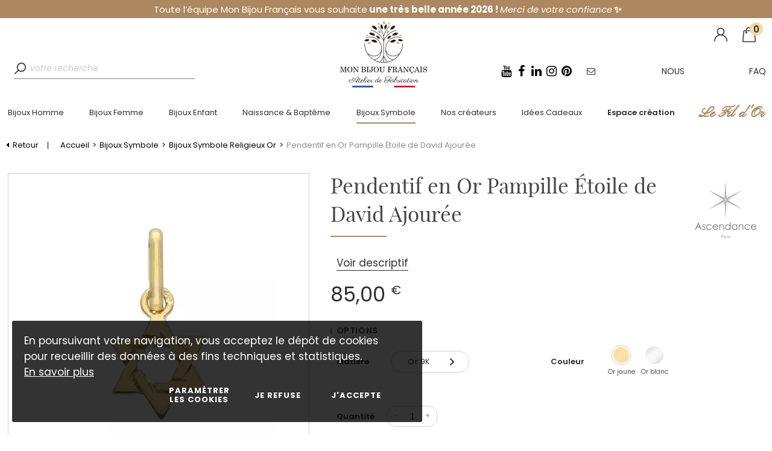

--- FILE ---
content_type: text/html; charset=UTF-8
request_url: https://www.monbijoufrancais.fr/pendentif-etoile-de-david9.htm
body_size: 51208
content:
<!doctype html>
<html prefix="og: http://ogp.me/ns#"  lang="fr">
<head>
<meta http-equiv="content-type" content="text/html; charset=utf-8" />
<title>Pendentif en Or Pampille Étoile de David Ajourée | Mon Bijou Français</title>
<meta name="viewport" content="width=device-width; initial-scale=1.0; maximum-scale=5.0;" />
<meta name="description" content="Découvrez une pièce religieuse adorable avec notre Pendentif en Or Pampille Étoile de David Ajourée." />
<base href="https://www.monbijoufrancais.fr/" />
<meta property="og:locale" content="fr_FR" />
<meta property="og:type" content="website" />
<meta property="og:title" content="Pendentif en Or Pampille Étoile de David Ajourée | Mon Bijou Français" />
<meta property="og:description" content="" />
<meta property="og:url" content="https://www.monbijoufrancais.fr/pendentif-etoile-de-david9.htm" />

<meta property="og:image" content="https://www.monbijoufrancais.fr/docs/produits/_photos-portees/ED12-photo.jpg" />
<meta property="og:image:secure_url" content="https://www.monbijoufrancais.fr/docs/produits/_photos-portees/ED12-photo.jpg" />
<meta property="og:image:width" content="550" />
<meta property="og:image:height" content="700" />

<meta property="og:image:type" content="image/jpeg" />

<meta property="article:modified_time" content="2024-05-13T10:35:19+02:00" /><script type="application/ld+json">{
    "@context": "https:\/\/schema.org\/",
    "@type": "Product",
    "name": "Pendentif en Or Pampille \u00c9toile de David Ajour\u00e9e",
    "image": [
        "https:\/\/www.monbijoufrancais.fr\/docs\/produits\/pendentif\/ED12-1.jpg",
        "https:\/\/www.monbijoufrancais.fr\/docs\/produits\/_photos-portees\/ED12-photo.jpg",
        "https:\/\/www.monbijoufrancais.fr\/docs\/produits\/pendentif\/ED12G-2.jpg"
    ],
    "description": "D\u00e9couvrez une pi\u00e8ce religieuse adorable avec notre Pendentif en Or Pampille \u00c9toile de David Ajour\u00e9e.",
    "offers": {
        "@type": "AggregateOffer",
        "offerCount": 1000,
        "lowPrice": "85.00",
        "highPrice": "175.00",
        "priceCurrency": "EUR"
    }
}</script><link rel="canonical" href="https://www.monbijoufrancais.fr/pendentif-etoile-de-david9.htm" />
<!-- INSERER GOOGLE FONT ICI -->
<link rel="preconnect" href="https://fonts.googleapis.com/css2?family=Poppins:ital,wght@0,300;0,400;0,500;0,600;0,700;1,300;1,400;1,600;1,700&display=swap" />
<link rel="preload" fetchpriority="high" href="css/font-awesome-4.7.0/css/font-awesome.min.css" as="style" />
<link href="https://fonts.googleapis.com/css2?family=Poppins:ital,wght@0,300;0,400;0,500;0,600;0,700;1,300;1,400;1,600;1,700&display=swap" rel="stylesheet" media="print" onload="this.media='all'"/>
<link rel="stylesheet" type="text/css" media="print" onload="this.media='all'" async href="css/font-awesome-4.7.0/css/font-awesome.min.css" />	
<style type="text/css">
@charset "utf-8";@font-face{font-family:'Pinyon Script';src:url(../fonts/PinyonScript/PinyonScript.eot);src:url('../fonts/PinyonScript/PinyonScript.eot?#iefix') format('embedded-opentype'),url(../fonts/PinyonScript/PinyonScript.woff2) format('woff2'),url(../fonts/PinyonScript/PinyonScript.woff) format('woff'),url(../fonts/PinyonScript/PinyonScript.ttf) format('truetype'),url('../fonts/PinyonScript/PinyonScript.svg#pinyon_scriptregular') format('svg');font-weight:400;font-style:normal}@font-face{font-family:"Playfair Display";src:url(../fonts/PlayfairDisplay/PlayfairDisplay.eot);src:url('../fonts/PlayfairDisplay/PlayfairDisplay.eot?#iefix') format('embedded-opentype'),url(../fonts/PlayfairDisplay/PlayfairDisplay.woff2) format('woff2'),url(../fonts/PlayfairDisplay/PlayfairDisplay.woff) format('woff'),url(../fonts/PlayfairDisplay/PlayfairDisplay.ttf) format('truetype'),url('../fonts/PlayfairDisplay/PlayfairDisplay.svg#playfair_displayregular') format('svg');font-weight:400;font-style:normal}@font-face{font-family:"Playfair Display";src:url(../fonts/PlayfairDisplay/PlayfairDisplay-Italic.eot);src:url('../fonts/PlayfairDisplay/PlayfairDisplay-Italic.eot?#iefix') format('embedded-opentype'),url(../fonts/PlayfairDisplay/PlayfairDisplay-Italic.woff2) format('woff2'),url(../fonts/PlayfairDisplay/PlayfairDisplay-Italic.woff) format('woff'),url(../fonts/PlayfairDisplay/PlayfairDisplay-Italic.ttf) format('truetype'),url('../fonts/PlayfairDisplay/PlayfairDisplay-Italic.svg#playfair_displayitalic') format('svg');font-weight:400;font-style:italic}body{margin:0;padding:0;font-family:"Poppins",Arial;font-size:17px;background:#FFF;color:#2f2e2e}strong{font-weight:700}@media only screen and (-webkit-min-device-pixel-ratio:1.5),only screen and (-o-min-device-pixel-ratio:3/2),only screen and (min--moz-device-pixel-ratio:1.5),only screen and (min-device-pixel-ratio:1.5){body *{image-rendering:initial}}.noscroll,.modal-open{overflow:hidden;height:100vh;width:100%}.noscrollProduit{overflow:hidden;height:100%;width:100%}body.mfp-open{height:100%;overflow:hidden}body.popin-open .mfp-wrap{overflow:hidden!important;position:fixed}body.showLayout{overflow:hidden!important;height:100%!important;width:100%!important}body.showLayout #modal-layout{width:100%;height:100%;position:fixed;left:0;top:0;z-index:3001;display:block;background:rgba(0,0,0,.6)}#modal-layout,.layout{background:rgba(115,115,115,.5);width:100%;height:100%;position:fixed;top:0;left:0;z-index:100;display:none}#modal-layout.visible,.layout.visible{display:block}#modal-layout{z-index:3999}body.modal-open #modal-layout{z-index:1000;display:block}.section-contenu{-webkit-transition:all 400ms ease-out;-moz-transition:all 400ms ease-out;-ms-transition:all 400ms ease-out;-o-transition:all 400ms ease-out;transition:all 400ms ease-out}.section-contenu.novisible{opacity:0}.section-contenu.novisible img,.section-contenu.novisible picture{display:none!important}.mfp-bg{z-index:10000!important}.mfp-wrap,.mfp-content{z-index:10001!important}.mfp-bg{background:#262818!important;opacity:0.6!important}.mfp-close-btn-in .mfp-close{color:#000;font-size:45px}.white-popup{position:relative;background:#FFF;overflow-y:auto;padding:20px 10px;width:auto;max-width:590px;max-height:885px;min-height:160px;margin:50px auto;border-radius:5px}#white-popup-taille{max-width:1160px;padding:40px 10px 20px}.global{max-width:1575px;padding:0 10px;margin:0 auto}.global-accueil{font-size:18px}#centre{min-height:150px}.global-page #centre .contenu-wrapper{padding:1px 0;min-height:150px;position:relative}#contenu{overflow:hidden}#global:not(.global-accueil) #contenu{padding:0 0 20px}#contenu-bandeau:not(.bandeau-famille){height:1px;background:#2f2e2e}#contenu-bandeau img{width:100%;height:100%;object-fit:cover}#centre h1,#centre h2.h1,#centre h2.titre1,.white-popup h1{font-family:"Playfair Display";font-weight:400;font-size:45px;color:#2f2e2e;text-align:center;line-height:47px}#centre h1 em,#centre h2.h1 em,#centre h2.titre1 em,.white-popup h1 em{font-family:"Poppins";font-weight:700;font-size:15px;color:#ad875f;text-transform:uppercase;font-style:normal;line-height:35px;letter-spacing:1.5px;width:100%;display:inline-block;vertical-align:middle}#centre h1::after,#centre h2.h1::after,.white-popup h1::after{width:93px;height:2px;background:#ad875f;content:"";display:block;margin:25px auto 0}#centre h2,#centre h1.h2,.white-popup h2{font-family:"Playfair Display";font-weight:400;margin-bottom:10px;font-size:28px;color:#2f2e2e;text-align:left;line-height:43px}#centre h1.h2::after{display:none}#centre h3,.white-popup h3{color:#464646;font-weight:600;letter-spacing:.6px;font-size:17px;text-align:left;position:relative;padding-left:10px;text-transform:uppercase}#centre h3::before,.white-popup h3::before{width:3px;height:14px;background:#ad875f;content:"";position:absolute;left:0;top:6px}#centre h4,.white-popup h4{font-size:18px;color:#464646;font-family:"Playfair Display";font-weight:400;margin:5px 0}#centre p,.white-popup p{text-align:justify;margin-left:10px}#centre p.bouton,#centre p span.bouton{cursor:default;text-align:center;margin:10px 5px}#centre p.bouton::after,#centre p span.bouton::after{display:none}#centre p span.bouton a::after{content:"\f105";font-family:FontAwesome;font-size:20px;margin-left:10px}#centre p.bouton:hover,#centre p span.bouton:hover{background:#c9b095!important;color:#fff!important}#global .bouton p{margin:0!important;cursor:default}#centre .bouton a{color:#fff;text-decoration:none}#centre .bouton br{display:none}#global table.bouton{cursor:default}#centre ul,.white-popup ul{padding-left:0;list-style:none;margin-left:0}#centre ul ul,.white-popup ul ul{margin-left:15px}#centre ul li,.white-popup ul li{font-weight:400;margin:7px 0;padding-left:9px;position:relative;list-style:none}#centre ul li::before,.white-popup ul li::before{content:"";width:5px;height:1px;display:block;position:absolute;left:0;top:10px;background:#2f2e2e}a,a:visited{color:#ad875f;text-decoration:underline}a:hover{text-decoration:none}#global ul li p{margin:0}.d-none{display:none!important}#ariane{margin:10px 0}#ariane a,#ariane span{text-decoration:none;font-size:13px}#ariane a,#ariane a:visited,#ariane .ariane-fleche{color:#000}#ariane span{color:#8c8b8b}#ariane #ariane-retour{display:inline-flex;flex-wrap:wrap;justify-content:space-between;align-items:center}#ariane #ariane-retour::after{content:"";display:block;width:1px;height:12px;background-color:#000;margin:0 15px}#ariane #ariane-retour span{color:#000}#ariane #ariane-retour i{margin-right:6px}#cookie-message{position:fixed;bottom:20px;left:20px;z-index:3200;background:rgba(0,0,0,.8);width:calc(100% - 40px);max-width:680px;border-radius:3px;display:none}#cookie-message-wrapper{padding:20px 45px 20px 20px}#cookie-message-entete{overflow:hidden;text-align:right;position:absolute;top:2px;right:9px;z-index:100}#cookie-message-fermer{color:#fff;font-size:30px;line-height:30px;text-decoration:none}#cookie-message-contenu{color:#fff}#cookie-message-contenu a,#cookie-message-contenu a:visited{color:#fff}#cookie-message-contenu p{margin:0}#cookie-choix-contenu{display:-webkit-box;display:-ms-flexbox;display:flex;-webkit-box-pack:end;-ms-flex-pack:end;justify-content:flex-end}#cookie-choix-contenu .cookie-choix{-webkit-box-align:center;align-items:center;background-color:#fff;border:none;cursor:pointer;display:-webkit-inline-box;display:inline-flex;-webkit-box-pack:center;justify-content:center;width:110px;padding:10px;position:relative;text-decoration:none;-webkit-transition:background-color .3s ease;transition:background-color .3s ease;background:none;color:#fff;text-transform:uppercase}#cookie-choix-contenu .cookie-choix a{text-decoration:none}#cookie-choix-contenu .cookie-choix span{letter-spacing:1px;color:#fff;display:block;font-size:13px;font-weight:700;line-height:1.23;pointer-events:none;position:relative;text-align:center;-webkit-transition:color .3s ease;transition:color .3s ease;z-index:1}#cookie-choix-contenu .cookie-choix::before{background-color:#a78967;bottom:0;content:"";display:block;left:0;position:absolute;top:0;-webkit-transition:width .3s ease;transition:width .3s ease;width:0}#cookie-choix-contenu .cookie-choix:hover::before{width:100%}#popup-cookie .mfp-close{position:relative;width:auto;height:auto;font-size:17px;color:#fff;background:#a78967;font-family:"Poppins",Arial}.popup-modal-close{display:flex;justify-content:flex-end;margin-bottom:20px}#cookie-consent-form>.titre{font-size:18px;text-transform:uppercase}#cookie-consent-form .categorie{padding:15px 0;border-top:1px solid #ccc}#cookie-consent-form .categorie:first-child{border-top:none}#cookie-consent-form .categorie .titre{font-weight:700;margin-bottom:15px;display:inline-block;vertical-align:top;width:250px}#cookie-consent-form .categorie .configuration{color:#2196F3;display:inline-block;vertical-align:top;width:calc(100% - 260px);text-align:right}#cookie-consent-form .categorie .configuration.actif{font-weight:700}#cookie-consent-form .categorie .contenu>div{border-bottom:1px solid #ccc}#cookie-consent-form .categorie .row{margin:10px 0;font-size:.9em}#cookie-consent-form .categorie .label{display:inline-block;vertical-align:top;width:120px;font-weight:700}#cookie-consent-form .categorie .valeur{display:inline-block;vertical-align:top;width:calc(100% - 120px)}.switch{position:relative;display:inline-block;width:60px;height:34px}.switch input{opacity:0;width:0;height:0}.slider{position:absolute;cursor:pointer;top:0;left:0;right:0;bottom:0;background-color:#ccc;-webkit-transition:.4s;transition:.4s}.slider:before{position:absolute;content:"";height:26px;width:26px;left:4px;bottom:4px;background-color:#fff;-webkit-transition:.4s;transition:.4s}input:checked+.slider{background-color:#2196F3}input:focus+.slider{box-shadow:0 0 1px #2196F3}input:checked+.slider:before{-webkit-transform:translateX(26px);-ms-transform:translateX(26px);transform:translateX(26px)}.slider.round{border-radius:34px}.slider.round:before{border-radius:50%}@media only screen and (-webkit-max-device-pixel-ratio:1.5),only screen and (-o-max-device-pixel-ratio:3/2),only screen and (max--moz-device-pixel-ratio:1.5),only screen and (max-device-pixel-ratio:1.5){.logo-image.icon{display:inline-block}.logo-image.iconGrand{display:none}body *{image-rendering:-webkit-optimize-contrast}}@media only screen and (-webkit-min-device-pixel-ratio:1.5),only screen and (-o-min-device-pixel-ratio:3/2),only screen and (min--moz-device-pixel-ratio:1.5),only screen and (min-device-pixel-ratio:1.5){.logo-image.icon{display:none}.logo-image.iconGrand{display:inline-block}body *{image-rendering:initial}}@media all and (max-width:1145px){body{width:100%}.w1260{display:none}#global{min-width:inherit;margin:0 auto;width:auto}#contenu-bandeau{height:150px}}@media all and (max-width:780px){body *{-webkit-transition:unset!important;-moz-transition:unset!important;-ms-transition:unset!important;-o-transition:unset!important;transition:unset!important}#centre{width:auto;margin:0;padding-top:0}#ariane{display:none}#centre h1,#centre h2.h1,#centre h2.titre1,.white-popup h1,#accueil-quisommesnous-titre,#accueil-coupdecoeur-titre{font-size:38px;line-height:36px}#centre h1 em,#centre h2.h1 em,#centre h2.titre1 em,.white-popup h1 em,#accueil-coupdecoeur-titre em,#accueil-quisommesnous-titre em{line-height:26px}#centre h2,#centre h1.h2,.white-popup h2{font-size:26px;line-height:36px}}@media all and (max-width:605px){#contenu p,#contenu ul,#contenu h2,#contenu h3{margin-left:0}#contenu ul ul{margin-left:20px}}@media all and (max-width:580px){.global{padding:0 20px}#centre h1,#centre h2.h1,#centre h2.titre1,.white-popup h1,#accueil-quisommesnous-titre,#accueil-coupdecoeur-titre{font-size:30px;line-height:34px}#centre h1 em,#centre h2.h1 em,#centre h2.titre1 em,.white-popup h1 em,#accueil-coupdecoeur-titre em,#accueil-quisommesnous-titre em{line-height:20px}#centre h2,#centre h1.h2,.white-popup h2{font-size:24px;line-height:34px}#centre ul li::before,.white-popup ul li::before{top:5px}#accueil-paves .accueil-pave-nom span,#produit-entretien h2.titre1,#produit-emballageoffert-texte h2.titre1{font-size:25px!important;line-height:28px!important}#cookie-message{bottom:5px;left:5px;width:calc(100% - 10px)}#cookie-message-wrapper{padding:10px}#cookie-message-contenu{font-size:15px}#cookie-choix-contenu .cookie-choix span{font-size:12px}}@media all and (max-width:480px){#centre h1 br,#centre h2.h1 br,#centre h2.titre1 br,.white-popup h1 br,#centre h2 br,#centre h1.h2 br,.white-popup h2 br{display:none}}@media all and (max-width:385px){#cookie-message-wrapper{padding:20px 10px 20px 10px}#cookie-choix-contenu .cookie-choix span{font-size:11px}#cookie-consent-form .categorie .haut{font-size:15px}#cookie-consent-form .categorie .titre{width:50%}#cookie-consent-form .categorie .configuration{width:48%}#cookie-consent-form .categorie .row{font-size:13px}}#bandeau{padding:0;position:fixed;left:0;top:0;width:100%;z-index:999;background:#FFF;font-size:13px;-webkit-transition:all 400ms ease-in-out;-moz-transition:all 400ms ease-in-out;-ms-transition:all 400ms ease-in-out;-o-transition:all 400ms ease-in-out;transition:all 400ms ease-in-out}#bandeau *{-webkit-transition:all 400ms ease-in-out;-moz-transition:all 400ms ease-in-out;-ms-transition:all 400ms ease-in-out;-o-transition:all 400ms ease-in-out;transition:all 400ms ease-in-out}#bandeau.sm #bandeau-haut{height:0;overflow:hidden}#bandeau.sm #bandeau-contact{height:65px}#bandeau.sm #bandeau-elements{padding-top:0}#bandeau.sm #bandeau-droite{height:0;overflow:hidden}#bandeau.sm #bandeau-recherche{height:0;overflow:hidden;margin:0}#bandeau.sm #logo{padding:0 0 0 1px;position:absolute;left:0;top:5px;z-index:55}#bandeau.sm #logo a img{height:65px;width:auto;image-rendering:initial}#bandeau.sm #logo a .pc{display:none}#bandeau.sm #logo a .mobile{display:block}#bandeau.sm #bandeau-client{bottom:10px}#bandeau.sm #bandeau-client #compte{height:19px;padding:4px 40px;line-height:16px}#bandeau.sm #bandeau-client #compte #compte-titre{font-size:10px}#bandeau.sm #menu>.global{text-align:center}#bandeau.sm #menu>.global>div{width:calc(100% - 90px)}#bandeau.sm #menu>.global>div>div{width:100%}#bandeau.sm #menu>.global>div>div>div{-webkit-box-pack:space-evenly;-ms-flex-pack:space-evenly;justify-content:space-evenly}#bandeau.sm #menu-conteneur{padding-top:5px;height:calc(100% - 70px)}#bandeau.sm #menu .menu-element .menu-element-contenu>a>span,#bandeau.sm #menu .menu-element .menu-element-contenu>a:visited>span,#bandeau.sm #menu .menu-element .menu-element-contenu>span{padding:0 0 10px;height:28px}#bandeau.sm #menu .smenu-conteneur{top:37px}#bandeau-haut{height:30px;background:#ad875f;text-align:center;-webkit-transition:all 400ms ease-in-out;-moz-transition:all 400ms ease-in-out;-ms-transition:all 400ms ease-in-out;-o-transition:all 400ms ease-in-out;transition:all 400ms ease-in-out}#bandeau-haut .global{height:100%;max-width:100%;padding:0;box-sizing:border-box;-webkit-box-sizing:border-box;-moz-box-sizing:border-box;-khtml-box-sizing:border-box;display:-webkit-box;display:-ms-flexbox;display:flex;-ms-flex-wrap:wrap;flex-wrap:wrap;-webkit-box-pack:center;-ms-flex-pack:center;justify-content:center;-webkit-box-align:center;-ms-flex-align:center;align-items:center}#bandeau-haut-phrase{margin:0;font-size:15px;color:#fff;height:100%;text-align:center;box-sizing:border-box;display:-webkit-box;display:-ms-flexbox;display:flex;-ms-flex-wrap:wrap;flex-wrap:wrap;-webkit-box-pack:center;-ms-flex-pack:center;justify-content:center;-webkit-box-align:center;-ms-flex-align:center;align-items:center}#global #bandeau-haut-phrase p{margin:0;text-align:center}#bandeau-haut-phrase a,#bandeau-haut-phrase a:visited{color:#fff}#bandeau-conteneur{position:relative;z-index:400;width:100%;height:100%;background:#fff}#bandeau-contact{position:relative;z-index:40;display:-webkit-box;display:-ms-flexbox;display:flex;-ms-flex-wrap:wrap;flex-wrap:wrap;-webkit-box-pack:justify;-ms-flex-pack:justify;justify-content:space-between;-webkit-box-align:end;-ms-flex-align:end;align-items:flex-end}#bandeau-contact .global{position:relative;z-index:40}#bandeau:not(.sm) #bandeau-contact{display:grid;grid-template-columns:repeat(24,[col-start] 1fr);-ms-flex-wrap:wrap;flex-wrap:wrap;-webkit-box-pack:justify;-ms-flex-pack:justify;justify-content:space-between;-webkit-box-align:end;-ms-flex-align:end;align-items:flex-end}#bandeau:not(.sm) #bandeau-gauche{grid-row:1;grid-column:col-start 1 / span 9;width:auto;transition:unset}#bandeau:not(.sm) #bandeau-logo{grid-row:1;grid-column:col-start 10 / span 6;text-align:center}#bandeau:not(.sm) #bandeau-droite{grid-row:1;grid-column:col-start 16 / span 9;width:auto;display:-webkit-box;display:-ms-flexbox;display:flex;-ms-flex-wrap:wrap;flex-wrap:wrap;-webkit-box-pack:end;-ms-flex-pack:end;justify-content:flex-end;-webkit-box-align:center;-ms-flex-align:center;align-items:center;transition:unset}#bandeau:not(.sm) #bandeau-droite>div{width:505px;transition:unset;display:-webkit-box;display:-ms-flexbox;display:flex;-ms-flex-wrap:wrap;flex-wrap:wrap;-webkit-box-pack:end;-ms-flex-pack:end;justify-content:flex-end;-webkit-box-align:center;-ms-flex-align:center;align-items:center}#bandeau-recherche{margin:0 0 20px 13px;width:432px}#bandeau-recherche *{box-sizing:border-box;-webkit-box-sizing:border-box;-moz-box-sizing:border-box;-khtml-box-sizing:border-box}#bandeau-recherche form{width:100%;max-width:300px}#bandeau-recherche form::after{background:#828181;height:1px;width:100%;content:"";display:block}#bandeau-recherche label{display:block;padding:5px 0;display:-webkit-box;display:-ms-flexbox;display:flex;-ms-flex-wrap:wrap;flex-wrap:wrap;-webkit-box-pack:start;-ms-flex-pack:start;justify-content:flex-start;-webkit-box-align:center;-ms-flex-align:center;align-items:center}#bandeau-recherche button{border:none;background:none;cursor:pointer;width:25px;height:20px;background:url([data-uri]) no-repeat center left;padding-right:5px}#bandeau-recherche input{width:calc(100% - 25px);border:none;background:none;outline:none;font-size:14px;color:#bdbcbc;font-style:italic;font-weight:300;font-family:"Poppins";-webkit-box-sizing:border-box;box-sizing:border-box}#bandeau-recherche ::-webkit-input-placeholder{opacity:1;font-size:14px;color:#bdbcbc;font-style:italic;font-weight:300;font-family:"Poppins"}#bandeau-recherche ::-moz-placeholder{opacity:1;font-size:14px;color:#bdbcbc;font-style:italic;font-weight:300;font-family:"Poppins"}#bandeau-recherche :-ms-input-placeholder{opacity:1;font-size:14px;color:#bdbcbc;font-style:italic;font-weight:300;font-family:"Poppins"}#bandeau-recherche :-moz-placeholder{opacity:1;font-size:14px;color:#bdbcbc;font-style:italic;font-weight:300;font-family:"Poppins"}#bandeau-droite{margin:0 0 20px;width:505px;-webkit-transition:all 450ms ease-in-out;-moz-transition:all 450ms ease-in-out;-ms-transition:all 450ms ease-in-out;-o-transition:all 450ms ease-in-out;transition:all 450ms ease-in-out}#bandeau #bandeau-elements{padding:0}#bandeau #bandeau-elements .global{position:relative;z-index:50}#bandeau .bandeau-element{display:inline-block;vertical-align:top;margin:2px 15px}#bandeau .bandeau-element a,#bandeau .bandeau-element a:visited{text-decoration:none;display:inline-block;vertical-align:top;color:#2f2e2e;font-size:14px;text-transform:uppercase}#bandeau-reseaux{width:125px;height:21px;overflow:hidden}#bandeau-reseaux .social{margin:0 1px}#bandeau-reseaux .social a,#bandeau-reseaux .social a:visited{line-height:25px;width:20px;height:20px}#bandeau-reseaux .social i{font-size:20px}#bandeau #bandeau-newsletter{width:104px;height:21px;overflow:hidden}#bandeau #bandeau-newsletter i{margin-right:3px}#bandeau #bandeau-email{width:125px;height:21px;overflow:hidden}#bandeau #bandeau-faq{margin-right:0;width:28px;height:21px;overflow:hidden}#bandeau-client{position:absolute;right:0;bottom:-72px;margin:10px 0}#bandeau .bandeau-centre{cursor:pointer;display:inline-block;vertical-align:top;position:relative;z-index:100;margin:0 22px 0 0}#bandeau .bandeau-centre a,#bandeau .bandeau-centre a:visited{text-decoration:none;display:block;width:22px;height:25px}#bandeau #bandeau-compte a{background:url([data-uri]) no-repeat center center}#bandeau #panier-bandeau a,#bandeau #panier-bandeau a:visited{background:url([data-uri]) no-repeat center center;position:relative;z-index:10;font-weight:600;font-size:15px;color:#2f2e2e}#bandeau #panier-bandeau a #nombre-article-panier{text-align:center;font-weight:600;font-size:15px;color:#2f2e2e;position:absolute;right:-12px;top:-8px;z-index:15;width:22px;height:22px;background:#f5daa3;border-radius:11px;display:none}#bandeau #logo{padding:20px 0 0 1px;position:relative;z-index:10}#bandeau #logo a img{height:175px;width:auto}#bandeau #logo a .pc{display:block}#bandeau #logo a .mobile{display:none}#bandeau-langues-conteneur{width:115px;float:left;clear:left;margin-top:22px}#bandeau-langues-conteneur .bandeau-langue.selected{border:1px solid #fff}#bandeau-langues-conteneur .bandeau-langue:first-child{margin-left:0}#bandeau-langues-conteneur .bandeau-langue{width:26px;height:17px;display:inline-block;vertical-align:middle;margin:5px 0 5px 10px}#bandeau-langues-conteneur .bandeau-langue *{display:block;width:100%;height:auto}#bandeau .menu-wrapper{display:block!important}#bandeau-mobile{display:none!important}#menu-conteneur{clear:both;padding-top:30px;position:relative;height:calc(100% - 195px);box-sizing:border-box;-webkit-box-sizing:border-box;-moz-box-sizing:border-box;-khtml-box-sizing:border-box}#menu-conteneur *{-webkit-transition:none;-o-transition:none;transition:none}#menu-titre,#menu-close{display:none}#menu-wrapper{height:100%}#menu{list-style:none;margin:0 auto;padding:0;height:100%}#menu>.global{text-align:left;height:100%}#menu>.global>div{width:calc(100% - 120px);max-width:1365px;height:100%;display:-webkit-inline-box;display:-ms-inline-flexbox;display:inline-flex;-ms-flex-wrap:wrap;flex-wrap:wrap;-webkit-box-pack:start;-ms-flex-pack:start;justify-content:flex-start}#menu>.global>div>div{height:100%;width:100%;display:-webkit-box;display:-ms-flexbox;display:flex;-webkit-box-orient:vertical;-webkit-box-direction:normal;-ms-flex-direction:column;flex-direction:column;-webkit-box-pack:start;-ms-flex-pack:start;justify-content:flex-start}#menu>.global>div>div>div{height:100%;display:-webkit-box;display:-ms-flexbox;display:flex;-webkit-box-align:center;-ms-flex-align:center;align-items:center;-webkit-box-pack:justify;-ms-flex-pack:justify;justify-content:space-between}#menu .menu-element{display:inline-block;vertical-align:top;height:100%;margin:0 8px}#menu #menu-2{display:none}#menu .menu-element:last-child{margin-left:0}#menu .menu-element i{display:none}#menu .menu-element .menu-element-contenu>span{cursor:default}#menu .menu-element .menu-element-contenu>a,#menu .menu-element .menu-element-contenu>a:visited{display:block;height:100%}#menu .menu-element .menu-element-contenu>a>span,#menu .menu-element .menu-element-contenu>a:visited>span,#menu .menu-element .menu-element-contenu>span{color:#2f2e2e;text-align:center;line-height:18px;padding:10px 0;-webkit-box-sizing:border-box;box-sizing:border-box;display:block;font-size:14px;position:relative;height:38px}#menu #menu-4105 .menu-element-contenu>a>span,#menu #menu-4105 .menu-element-contenu>a:visited>span,#menu #menu-4105 .menu-element-contenu>span{font-weight:600}#menu #menu-4107 .menu-element-contenu>a>span,#menu #menu-4107 .menu-element-contenu>a:visited>span,#menu #menu-4107 .menu-element-contenu>span{font-family:'Pinyon Script',cursive;font-size:25px;color:#ad875f;font-weight:700}#menu .menu-element.menu-grand .menu-element-contenu>a>span br,#menu .menu-element.menu-grand .menu-element-contenu>span br{display:none}#menu .menu-element .menu-element-contenu>a,#menu .menu-element .menu-element-contenu>a:visited{text-decoration:none}#menu .menu-element .menu-element-contenu>a:hover{text-decoration:none}@supports (-webkit-overflow-scrolling:touch){#menu .menu-element.selected .menu-element-contenu>a>span,#menu .menu-element.selected .menu-element-contenu>span,#menu .menu-element:hover .menu-element-contenu>a>span,#menu .menu-element:hover .menu-element-contenu>span{border-bottom:1px solid #000}}@supports not (-webkit-overflow-scrolling:touch){#menu .menu-element .menu-element-contenu>a>span::after,#menu .menu-element .menu-element-contenu>span::after{position:absolute;top:93%;left:0;width:100%;height:1px;background:#ad875f;content:'';opacity:0;-webkit-transition:height 0.3s,opacity 0.3s,-webkit-transform 0.3s;-moz-transition:height 0.3s,opacity 0.3s,-moz-transform 0.3s;transition:height 0.3s,opacity 0.3s,transform 0.3s;-webkit-transform:translateY(-10px);-moz-transform:translateY(-10px);transform:translateY(-10px)}#menu .menu-element.selected .menu-element-contenu>a>span::after,#menu .menu-element.selected .menu-element-contenu>span::after,#menu .menu-element:hover .menu-element-contenu>a>span::after,#menu .menu-element:hover .menu-element-contenu>span::after{height:2px;opacity:1;-webkit-transform:translateY(0);-moz-transform:translateY(0);transform:translateY(0)}}#menu .menu-element:hover .smenu-conteneur{animation:affichageSousMenu 300ms linear 500ms 1 forwards}@keyframes affichageSousMenu{from{visibility:hidden;opacity:0}to{visibility:visible;opacity:1}}#menu .smenu-conteneur{visibility:hidden;opacity:0;position:absolute;left:0;top:85px;z-index:200;width:100%;min-height:20px;padding:30px 0;background:#fff;-webkit-box-shadow:0 3px 7px #cdcdcd;box-shadow:0 3px 7px #cdcdcd;border-top:1px solid #cdcdcd}#menu .smenu-conteneur .global{padding:0!important}#menu .smenu-centre{margin:0!important;padding:0!important;list-style:none;width:100%;text-align:left;display:-webkit-box;display:-ms-flexbox;display:flex;-ms-flex-wrap:wrap;flex-wrap:wrap;-webkit-box-pack:center;-ms-flex-pack:center;justify-content:center}#menu .smenu-centre-menus{width:calc(100% - 400px);margin-left:15px;display:-webkit-box;display:-ms-flexbox;display:flex;-ms-flex-wrap:wrap;flex-wrap:wrap;-webkit-box-pack:start;-ms-flex-pack:start;justify-content:flex-start}#menu .smenu-colonne{width:calc(33.333% - 30px);margin:0 15px}#menu .smenu-element{margin:0 0 10px}#menu .smenu-element::after{content:"";height:1px;display:block;width:100%;margin:5px 0 0 5px;background:#ccc}#menu .smenu-element>span{cursor:default}#menu .smenu-element>a{text-decoration:none}#menu .smenu-element>a>span,#menu .smenu-element>span{color:#2f2e2e;display:block;padding:30px 7px 7px;width:calc(100% - 14px);font-size:17px;position:relative;z-index:2;min-height:25px;font-family:"Playfair Display"}#menu .smenu-element:first-child>a>span,#menu .smenu-element:first-child>span{padding:20px 7px 7px}#menu .smenu-element.selected>span,#menu .smenu-element.selected>a>span,#menu .smenu-element:hover>a>span,#menu .smenu-element:hover>span{color:#ad875f}#menu .ssmenu-conteneur-images{width:380px;height:229px;border:1px solid #cdcdcd}#menu .ssmenu-images{display:none;width:100%;height:auto}#menu .ssmenu-conteneur{padding:0;margin:0}#menu .ssmenu-element>span{cursor:default}#menu .ssmenu-element>a{text-decoration:none}#menu .ssmenu-element>a>span,#menu .ssmenu-element>span{color:#012366;display:block;padding:5px 5px 5px 15px;font-size:13px;position:relative}#menu .ssmenu-element>a>span i,#menu .ssmenu-element>span i{display:inline-block;vertical-align:top;line-height:15px}#menu .ssmenu-element>a>span>span,#menu .ssmenu-element>span>span{display:inline-block;vertical-align:top;width:calc(100% - 20px);margin-left:5px;line-height:15px}#menu .ssmenu-element.selected>span,#menu .ssmenu-element:hover>span,#menu .ssmenu-element.selected>a>span,#menu .ssmenu-element:hover>a>span{color:#da456b}@media all and (max-width:1385px){#bandeau.sm #menu .menu-element .menu-element-contenu>a>span,#bandeau.sm #menu .menu-element .menu-element-contenu>a:visited>span,#bandeau.sm #menu .menu-element .menu-element-contenu>span{font-size:13px}#bandeau.sm #menu #menu-4107 .menu-element-contenu>a>span,#bandeau.sm #menu #menu-4107 .menu-element-contenu>a:visited>span,#bandeau.sm #menu #menu-4107 .menu-element-contenu>span{font-size:22px}}@media all and (max-width:1370px){#bandeau.sm #menu-conteneur{padding-top:15px;height:calc(100% - 65px)}#bandeau.sm #menu .smenu-conteneur{top:45px}#bandeau #logo{padding:5px 0 0 1px}#bandeau #logo a img{height:110px}#bandeau-client{bottom:unset;top:5px;right:5px}#menu-conteneur{padding-top:17px;height:calc(100% - 120px)}#menu>.global>div{width:100%}#menu .smenu-conteneur{top:70px}#menu .menu-element{margin:0 3px}#menu .menu-element .menu-element-contenu>a>span,#menu .menu-element .menu-element-contenu>a:visited>span,#menu .menu-element .menu-element-contenu>span{font-size:13px}}@media all and (max-width:1350px){#bandeau .bandeau-element{margin:2px 10px}#bandeau:not(.sm) #bandeau-contact{grid-template-columns:repeat(30,[col-start] 1fr)}#bandeau:not(.sm) #bandeau-gauche{grid-column:col-start 1 / span 13}#bandeau:not(.sm) #bandeau-logo{grid-column:col-start 14 / span 4}#bandeau:not(.sm) #bandeau-droite{grid-column:col-start 18 / span 13}#menu .ssmenu-conteneur-images{width:290px;height:175px}#menu .smenu-centre-menus{width:calc(100% - 335px)}#menu .smenu-element>a>span,#menu .smenu-element>span{padding:15px 7px 7px}#menu .smenu-element:first-child>a>span,#menu .smenu-element:first-child>span{padding:5px 7px 7px}}@media all and (max-width:1193px){#bandeau.sm #logo a img{height:55px}#bandeau.sm #menu>.global>div{width:100%}}@media all and (max-width:1145px){.noscroll #bandeau-elements,.noscroll #bandeau-contact,.noscroll #bandeau-mobile{display:none}#bandeau-haut{display:none}#bandeau{z-index:9999}#bandeau #logo{padding:1px 0 0 1px;position:absolute;top:0;left:0}#bandeau #logo a img{height:65px;margin:0 auto}#bandeau #logo a img.pc{display:none}#bandeau #logo a img.mobile{display:block}#bandeau-recherche{float:none;width:250px;position:absolute;right:120px;bottom:-32px;margin:0}#bandeau-recherche label{height:30px;line-height:18px}#bandeau:not(.sm) #bandeau-droite>div,#bandeau-droite{width:auto}#bandeau #bandeau-elements{padding:5px 3px 0 0}#bandeau-client{height:35px;margin:0;top:84px}#bandeau:not(.sm) #bandeau-contact,#bandeau-contact{opacity:1;height:75px;z-index:40;display:-webkit-box;display:-ms-flexbox;display:flex;-ms-flex-wrap:wrap;flex-wrap:wrap;-webkit-box-pack:end;-ms-flex-pack:end;justify-content:flex-end;-webkit-box-align:end;-ms-flex-align:end;align-items:flex-end;-webkit-transition:all 400ms ease-in-out;-moz-transition:all 400ms ease-in-out;-ms-transition:all 400ms ease-in-out;-o-transition:all 400ms ease-in-out;transition:all 400ms ease-in-out}#bandeau.sm #bandeau-contact{height:0}#bandeau.sm #bandeau-contact #logo{display:none}#bandeau-conteneur,#bandeau.sm #bandeau-conteneur{height:auto}#bandeau.sm #bandeau-recherche{height:auto}#bandeau.sm #bandeau-client{top:9px}#bandeau-mobile{min-width:inherit;width:100%;display:block!important}#bandeau-mobile-bas{position:relative;z-index:45;clear:both;background:#f9f7f5;height:35px;cursor:pointer}#bandeau-mobile-bas>span{font-size:18px;width:auto;text-transform:uppercase;padding-left:40px;padding-top:0;display:block;color:#2f2e2e;text-decoration:none;position:relative;height:100%;display:-webkit-box;display:-ms-flexbox;display:flex;-webkit-box-align:center;-ms-flex-align:center;align-items:center}#bandeau-mobile-bas i{position:absolute;left:10px;top:0;font-size:23px;height:100%;display:-webkit-box;display:-ms-flexbox;display:flex;-webkit-box-align:center;-ms-flex-align:center;align-items:center}#bandeau #menu-conteneur{padding:0;position:fixed;z-index:9999;top:0;left:0;height:100%!important;width:80%;width:calc(100% - 45px);background:#fff;-webkit-transition:transform 0.5s;-khtml-transition:transform 0.5s;-moz-transition:transform 0.5s;-ms-transition:transform 0.5s;-o-transition:transform 0.5s;transition:transform 0.5s;-webkit-transform:translateX(-100%);-khtml-transform:translateX(-100%);-moz-transform:translateX(-100%);-ms-transform:translateX(-100%);-o-transform:translateX(-100%);transform:translateX(-100%);overflow-x:hidden;overflow-y:scroll}#bandeau #menu-conteneur.open{display:block;-webkit-transform:translateX(0%);-khtml-transform:translateX(0%);-moz-transform:translateX(0%);-ms-transform:translateX(0%);-o-transform:translateX(0%);transform:translateX(0%)}#bandeau #menu-titre{display:block;margin-bottom:20px}#bandeau #menu-titre>span{font-size:18px;width:auto;text-transform:uppercase;padding-left:20px;padding-top:0;display:block;color:#ad875f;text-decoration:none;position:relative;height:100%;display:-webkit-box;display:-ms-flexbox;display:flex;-webkit-box-align:center;-ms-flex-align:center;align-items:center}#bandeau #menu-titre i{position:absolute;left:0;top:0;font-size:20px;height:100%;display:-webkit-box;display:-ms-flexbox;display:flex;-webkit-box-align:center;-ms-flex-align:center;align-items:center}#bandeau #menu-close{display:none;line-height:45px;cursor:pointer;font-weight:400;z-index:999;border:1px solid #222;text-align:center;font-size:50px;color:#fff;width:45px;height:45px;position:fixed;top:0;right:0;background:#222}#bandeau #menu-close.visible{display:block}#bandeau #menu-wrapper{padding:10px}#menu>.global{padding:0 10px!important}#menu>.global>div,#menu>.global>div>div,#menu>.global>div>div>div{display:block;width:100%}#menu .menu-element,#menu .menu-element.menu-grand{height:auto!important;margin:10px 0 0!important;display:block!important;padding:0 0 10px 5px;border-bottom:1px solid #ccc}#menu .menu-element .menu-element-contenu{display:-webkit-box;display:-ms-flexbox;display:flex;-webkit-box-pack:start;-ms-flex-pack:start;justify-content:flex-start;-webkit-box-align:center;-ms-flex-align:center;align-items:center}#menu .menu-element i{cursor:pointer;display:block;color:#ad875f;font-size:22px;margin-left:20px;height:20px;line-height:20px}#menu .menu-element .menu-element-contenu>a>span,#menu .menu-element .menu-element-contenu>a:visited>span,#menu .menu-element .menu-element-contenu>span,#menu .menu-element.menu-grand .menu-element-contenu>a>span,#menu .menu-element.menu-grand .menu-element-contenu>span{padding:5px;text-align:left;color:#222;border:none;font-size:15px;height:100%}#menu .menu-element br{display:none!important}#menu .menu-element .menu-element-contenu>a>span::after,#menu .menu-element .menu-element-contenu>span::after,#menu .menu-element.selected .menu-element-contenu>a>span::after,#menu .menu-element.selected .menu-element-contenu>span::after,#menu .menu-element:hover .menu-element-contenu>a>span::after,#menu .menu-element:hover .menu-element-contenu>span::after{display:none!important}#menu .menu-element.selected .menu-element-contenu>a>span,#menu .menu-element.selected .menu-element-contenu>span{color:#ad875f}#menu .menu-element:hover .smenu-conteneur{-webkit-animation-play-state:paused;-moz-animation-play-state:paused;animation-play-state:paused}#menu .smenu-conteneur{display:none;margin-top:6px;width:100%;padding:0;visibility:visible;opacity:1;position:relative;left:0!important;top:0!important;background:none;min-height:0;border:none;box-shadow:none}#menu .smenu-centre{border:none;margin:0;width:auto;display:block}#menu .ssmenu-conteneur-images{display:none!important}#menu .smenu-centre-menus{width:auto!important;display:block;margin:0}#menu .smenu-colonne{display:block;width:auto;margin:0}#menu .smenu-element{margin:0}#menu .smenu-element::after{display:none}#menu .smenu-element>a>span,#menu .smenu-element>span{text-align:left;padding:7px 0 7px 15px!important;display:block!important;border:none;width:auto;text-decoration:none;color:#000;font-size:13px;text-transform:none;min-height:0;font-family:"Poppins"}#menu .smenu-element>a,#menu .smenu-element>a:hover{text-decoration:none}#menu .smenu-element.selected>a>span,#menu .smenu-element:hover>a>span,#menu .smenu-element.selected>span,#menu .smenu-element:hover>span{background:#ad875f;color:#fff}#menu .smenu-element>a>span::after,#menu .smenu-element>span::after,#menu .smenu-element.selected>a>span::after,#menu .smenu-element.selected>span::after,#menu .smenu-element:hover>a>span::after,#menu .smenu-element:hover>span::after{display:none!important}#menu .ssmenu-element>a>span,#menu .ssmenu-element>span{padding:5px 0 10px 20px}}@media all and (max-width:1110px){#menu .ssmenu-conteneur-images{width:230px;height:139px}#menu .smenu-centre-menus{width:calc(100% - 270px)}#menu .smenu-element::after{margin:0 0 0 5px}#menu .smenu-element>a>span,#menu .smenu-element>span{padding:7px 7px 7px}}@media all and (max-width:930px){#menu .menu-element .menu-element-contenu>a>span,#menu .menu-element .menu-element-contenu>a:visited>span,#menu .menu-element .menu-element-contenu>span{font-size:14px}}@media all and (max-width:780px){body #bandeau #menu-conteneur{-webkit-transition:all 400ms ease-in-out!important;-moz-transition:all 400ms ease-in-out!important;-ms-transition:all 400ms ease-in-out!important;-o-transition:all 400ms ease-in-out!important;transition:all 400ms ease-in-out!important}}@media all and (max-width:685px){#bandeau .bandeau-element{margin:2px 5px}}@media all and (max-width:625px){#bandeau #bandeau-reseaux{display:none}#bandeau #bandeau-newsletter{width:85px}#bandeau #bandeau-newsletter i{display:none}}@media all and (max-width:520px){#bandeau .bandeau-element a,#bandeau .bandeau-element a:visited{font-size:13px}}@media all and (max-width:500px){#bandeau-recherche{width:190px}}@media all and (max-width:480px){#bandeau #bandeau-email{width:20px}#bandeau-email>a{padding:0 3px}#bandeau-email>a>span{display:none}#bandeau-email>a::after{content:"\f003";font-family:"FontAwesome";display:block;font-size:15px}}@media all and (max-width:435px){#bandeau-recherche{width:150px}}@media all and (max-width:385px){#bandeau #logo{top:-3px}#bandeau #logo a img{height:75px}#bandeau #logo a img.pc{display:block}#bandeau #logo a img.mobile{display:none}#bandeau-recherche{width:30px;bottom:-36px}#bandeau-recherche input{display:none}#bandeau-recherche::after{display:none}}</style>

<link rel="stylesheet" type="text/css"  media="print" onload="this.media='all'" async href="css/mini-fontsgravure.css"  />
<link rel="stylesheet" type="text/css"  media="print" onload="this.media='all'" async href="js/lightbox/css/mini-lightbox.css" />
	
<link rel="alternate" href="https://www.monbijoufrancais.fr/pendentif-etoile-de-david9.htm" hreflang="fr" />	
<link rel="icon" href="shorticon.png" type="image/x-icon" />

<link rel="preload" as="script" fetchpriority="high" href="js/jquery-3.6.4.min.js" />
<script type="text/javascript" src="js/jquery-3.6.4.min.js" ></script>
<link rel="preload" as="script" fetchpriority="high" href="js/jquery-visible/mini-jquery.visible.js" />
<script src="js/jquery-visible/mini-jquery.visible.js" ></script>

<!-- jQuery -->



<!-- Magnific Popup -->
<link rel="preload"  href="js/magnific-popup/mini-magnific-popup.css" as="style" />
<link rel="preload" as="script"  href="js/magnific-popup/mini-jquery.magnific-popup.js" />
<link rel="stylesheet" href="js/magnific-popup/mini-magnific-popup.css" media="print" onload="this.media='all'" async />

<!-- Menu -->
<link rel="preload" as="script" href="js/mini-menu-horizontal.js" />
<script type="text/javascript" src="js/mini-menu-horizontal.js" defer></script>

<!-- Cookie JS -->
<link rel="preload" as="script" fetchpriority="low" href="js/js-cookie/mini-js.cookie.js" />
<link rel="preload" as="script" fetchpriority="low" href="js/carousel/mini-jquery.jcarousel.js" />
<link rel="preload" as="script" fetchpriority="low" href="js/carousel/mini-jquery.jcarousel-swipe.js" />
<link rel="preload" as="script" fetchpriority="low" href="js/lightbox/js/mini-lightbox.js" />
<link rel="preload" as="script" href="js/mini-functions.js" />
<link rel="preload" as="script" fetchpriority="low" href="js/mini-responsive-table.js" />
<link rel="preload" as="script" fetchpriority="low" href="js/mini-jquery.lazyload.js" />
		

<meta name='cdbfb9e7c6' content='cdbfb9e7c6ee60819e4c9e1337274217'>
</head>
<body class="page commerce">
<div id="layer"></div>
			
<style>
#global .reseau-partage .reseau-partage-image{height:100%;width:100%;padding:5px;position:relative;z-index:1;text-decoration:none;display:-webkit-box;display:-ms-flexbox;display:flex;-webkit-box-orient:vertical;-webkit-box-direction:normal;-ms-flex-direction:column;flex-direction:column;-webkit-transition:all 100ms ease-in-out;-moz-transition:all 100ms ease-in-out;-ms-transition:all 100ms ease-in-out;-o-transition:all 100ms ease-in-out;transition:all 100ms ease-in-out;box-sizing:border-box;-webkit-box-sizing:border-box;-moz-box-sizing:border-box;-khtml-box-sizing:border-box}#global .reseau-partage i{color:#fff}#global .reseau-partage-gauche .reseau-partage-image{text-align:right}#global .reseau-partage-bas .reseau-partage-image{text-align:center}#global .reseau-partage-facebook .reseau-partage-image{background:#4267B2}#global .reseau-partage-twitter .reseau-partage-image{background:#000}#global .reseau-partage-twitter .reseau-partage-image i{display:block;width:25px;height:15px;background:url(../images/X_logo.svg) no-repeat center center;background-size:auto 100%;filter:invert(100%) sepia(94%) saturate(24%) hue-rotate(349deg) brightness(105%) contrast(107%)}#global .reseau-partage-linkedin .reseau-partage-image{background:#0077b5}#global .reseau-partage-pinterest .reseau-partage-image{background:#CB2027}#global .reseau-partage-email .reseau-partage-image{background:#7d7d7d}#reseaux-partage-gauche-conteneur{top:45%;left:0;position:fixed;z-index:5000}body.noscroll #reseaux-partage-gauche-conteneur{z-index:500}#reseaux-partage-gauche-conteneur .reseau-partage{height:40px;width:55px;position:relative;cursor:pointer}#reseaux-partage-gauche-conteneur .reseau-partage .reseau-partage-image{left:-15px;padding:5px 11px 5px 2px;-webkit-box-pack:center;-ms-flex-pack:center;justify-content:center}#reseaux-partage-gauche-conteneur .reseau-partage:first-child .reseau-partage-image{border-radius:0 5px 0 0}#reseaux-partage-gauche-conteneur .reseau-partage:last-child .reseau-partage-image{border-radius:0 0 5px 0}#reseaux-partage-gauche-conteneur .reseau-partage i{font-size:19px}#reseaux-partage-gauche-conteneur .reseau-partage:hover .reseau-partage-image{left:-2px;border-radius:0 5px 5px 0}#reseaux-partage-gauche-conteneur #reseau-partage-gauche-facebook .reseau-partage-image{padding:7px 14px 3px 0}#reseaux-partage-gauche-conteneur #reseau-partage-gauche-facebook i{font-size:20px}#reseaux-partage-gauche-conteneur #reseau-partage-gauche-pinterest .reseau-partage-image{padding:7px 11px 3px 2px}#reseaux-partage-gauche-conteneur #reseau-partage-gauche-email .reseau-partage-image{padding:4px 11px 6px 2px}#reseaux-partage-gauche-conteneur #reseau-partage-gauche-email i{font-size:17px}#reseaux-partage-bas-conteneur{margin:15px 0}#reseaux-partage-bas-conteneur>div{text-align:center}#reseaux-partage-titre{font-size:17px;margin:40px 0 10px}#reseaux-partage-bas-conteneur .reseau-partage{margin:0 5px;cursor:pointer;position:relative;display:inline-block;vertical-align:top}#reseaux-partage-bas-conteneur .reseau-partage::after{height:4px;width:100%;position:absolute;left:0;bottom:6px;box-shadow:0 9px 7px rgba(0,0,0,.3);content:""}#reseaux-partage-bas-conteneur .reseau-partage>div{width:35px;height:38px;position:relative;overflow:hidden;padding:3px 5px 0}#reseaux-partage-bas-conteneur .reseau-partage .reseau-partage-image{padding:8px 5px 0;bottom:-7px;border-radius:5px 5px 0 0;-webkit-box-pack:start;-ms-flex-pack:start;justify-content:start}#reseaux-partage-bas-conteneur .reseau-partage i{font-size:19px}#reseaux-partage-bas-conteneur .reseau-partage:hover .reseau-partage-image{bottom:0}#reseaux-partage-bas-conteneur #reseau-partage-bas-email i{font-size:15px}@media all and (max-width:780px){#reseaux-partage-gauche-conteneur{bottom:0;width:100%;display:flex;transform:rotateY(0);top:initial!important}#reseaux-partage-gauche-conteneur .reseau-partage{width:auto;flex:1}#reseaux-partage-gauche-conteneur .reseau-partage .reseau-partage-image{left:0;border-radius:0!important;padding:0!important}#reseaux-partage-gauche-conteneur #reseau-partage-gauche-facebook .reseau-partage-image{padding:7px 7px 3px 7px}#reseaux-partage-gauche-conteneur .reseau-partage i{transform:rotateY(0);text-align:center;-webkit-transition:all 250ms ease-in-out;-moz-transition:all 250ms ease-in-out;-ms-transition:all 250ms ease-in-out;-o-transition:all 250ms ease-in-out;transition:all 250ms ease-in-out}#reseaux-partage-gauche-conteneur .reseau-partage:hover .reseau-partage-image{left:0}#reseaux-partage-gauche-conteneur .reseau-partage:hover i{transform:translateX(5px)}}</style>

	<script type="text/javascript" defer>
				function fbs_click() {
				u = location.href;
				t = encodeURIComponent(document.title);
				window.open('http://www.facebook.com/sharer.php?u='+encodeURIComponent(u)+'&t='+t,'sharer','toolbar=0,status=0,width=626,height=436');
				return false;
			}
					function twitter_click() {
				u = location.href;
				t = encodeURIComponent(document.title);
				window.open('https://twitter.com/intent/tweet?text='+t+'&url='+encodeURIComponent(u),'sharer','toolbar=0,status=0,width=626,height=436');
				return false;
			}
			
		function linkedin_click() {
			s = "https://www.monbijoufrancais.fr/";
			u = location.href;
			
			window.open('https://www.linkedin.com/cws/share?xd_origin_host='+s+'&original_referer='+encodeURIComponent(u)+'&url='+encodeURIComponent(u)+'&isFramed=false&token=&lang=fr_FR','sharer','toolbar=0,status=0,width=626,height=436');
			return false;
		}
			
		function pinterest_click() {
			u = location.href;
			m = "https://www.monbijoufrancais.fr/docs/produits/_photos-portees/ED12-photo.jpg";
			t = encodeURIComponent(document.title);
			
			window.open('https://www.pinterest.com/pin/create/bookmarklet/?url='+encodeURIComponent(u)+'&media='+m+'&description='+t,'sharer','toolbar=0,status=0,width=626,height=436');
			return false;
		}
					function mailpage() {
			var s = encodeURIComponent("MBF");
			u = 'https://www.monbijoufrancais.fr/pendentif-etoile-de-david9.htm';
			t = encodeURIComponent(document.title);
			chaine_mail = 'mailto:?subject= '+s+' : '+t;
			chaine_mail += "&body=" + encodeURIComponent(u);
			
			location.href = chaine_mail;
		}
		
	</script>
	<div id="cookie-message">
		<div id="cookie-message-wrapper">			
			<div id="cookie-message-contenu">
				<p>En poursuivant votre navigation, vous acceptez le d&eacute;p&ocirc;t de cookies pour recueillir des donn&eacute;es &agrave; des fins techniques et statistiques.</p>				<a href="https://www.monbijoufrancais.fr/politique-des-cookies.htm">En savoir plus</a>
			</div>
			<div id="cookie-choix-contenu">
				<a class="cookie-choix" href="https://www.monbijoufrancais.fr/politique-des-cookies.htm#popup-cookie"><span>Paramétrer les cookies</span></a>
				<a class="cookie-choix" id="cookie-refuse" href="javascript:void(0);"><span>Je refuse</span></a>
				<a class="cookie-choix" id="cookie-accepte" href="javascript:void(0);"><span>J'accepte</span></a>
			</div>
		</div>
	</div>
<script type="text/javascript" defer>
$(function(){var cookieVisible=!0;$('#cookie-accepte').click(function(){cookieVisible=!1;$('#cookie-message').fadeOut();$.ajax({url:'ajax/cookie-message.php'})});$('#cookie-refuse').click(function(){var value=Cookies.get('ago_cookie_consent');var cc=(value)?JSON.parse(value):{"analytique":!0,"marketing":!0};for(var key in cc){cc[key]=!1}
Cookies.set('ago_cookie_consent',JSON.stringify(cc),{expires:365});cookieVisible=!1;$('#cookie-message').fadeOut();$.ajax({url:'ajax/cookie-message.php',})})})</script>

<div id="modal-layout"></div>
 
<style type="text/css">
@charset "utf-8";body .skeepers-widget-wrapper-0a76d4f4-4429-4ac7-a3ef-fcddeeca5765{z-index:2000!important}#contenu table.table{width:100%;border-collapse:collapse}#contenu table.table th{text-align:center;padding:10px 0}#contenu table.table td{padding:15px 10px;border-bottom:1px solid #8B8E8E}#contenu table.table td.center{text-align:center}#contenu .table>thead>tr>th{border-bottom:2px solid #e0e0e0;vertical-align:bottom}#contenu .table>thead>tr>th,#contenu .table>tbody>tr>th,#contenu .table>tfoot>tr>th,#contenu .table>thead>tr>td,#contenu .table>tbody>tr>td,#contenu .table>tfoot>tr>td{vertical-align:middle;border-top:1px solid #e0e0e0;line-height:1.5;padding:6px 10px}#contenu .table>thead:first-child>tr:first-child>th,#contenu .table>thead:first-child>tr:first-child>td{border-top:0 none}#contenu .table-vertical tr{border:1px solid #ccc}#contenu .table-vertical td{height:20px}#parallax-conteneur{height:198px;width:100%}#parallax-conteneur .global{height:100%;display:flex;flex-direction:column;justify-content:center;text-align:center}#parallax-conteneur-titre{color:#fff;font-size:30px;margin:0;text-transform:uppercase}#parallax-conteneur-titre strong{font-size:40px;text-transform:uppercase;line-height:50px}#paginator{margin:10px auto;text-align:center}#contenu #paginator .pagination-span,#contenu #paginator .pagination-lien{font-size:17px;color:#8c8b8b}#contenu #paginator .pagination-span{margin:0 5px;padding:2px 5px;font-weight:700}#contenu #paginator .pagination-lien,#contenu #paginator .pagination-lien:visited{margin:0 5px;padding:2px 5px;font-weight:400;text-decoration:none}.plansite-a{text-decoration:none}.plansite-a:hover{text-decoration:underline}.mosaique-conteneur{text-align:left;margin:20px auto;display:-ms-grid;display:grid;grid-gap:20px 12px;-ms-grid-columns:16% 12px 16% 12px 16% 12px 16% 12px 16% 12px 16%;grid-template-columns:repeat(6,16%)}.mosaique-conteneur .mosaique-element{width:100%}.mosaique-conteneur .mosaique-element a,.mosaique-conteneur .mosaique-element a:visited{width:100%;height:100%;display:block}.mosaique-conteneur .mosaique-element a img{display:block;width:100%;height:100%;object-fit:contain}#contenu .diaporama-container{position:relative;z-index:1;overflow:hidden;min-height:280px;min-width:300px}#contenu .diaporama-slider{position:relative;overflow:hidden;min-width:240px;min-height:200px;margin:0 auto}#contenu .diaporama-slider ul{width:20000em;position:relative;list-style:none;margin:0;padding:0}#contenu .diaporama-slider .diaporama-slider-li{text-align:center;margin:0 auto;cursor:pointer;float:left;padding:0;min-width:240px;min-height:200px;list-style:none}#contenu .diaporama-slider .diaporama-slider-li::before{display:none}#contenu .diaporama-slider .diaporama-slider-li .diaporama-slider-image{width:100%;height:100%}.diaporama-prev,.diaporama-next{position:absolute;top:0;width:30px;min-height:200px;text-align:center}.diaporama-prev i,.diaporama-next i{position:absolute;top:40%;left:25%;font-size:50px}.diaporama-prev{left:0}.diaporama-next{right:0}.diaporama-boutons{width:80px;margin:5px auto 0}.diaporama-pause{width:20px}.diaporama-lecture{width:20px}.diaporama-pause i,.diaporama-lecture i{margin:0 10px;cursor:pointer;font-size:20px}#contenu .renseignement-conteneur{cursor:pointer;max-width:605px;min-height:65px;margin:40px auto;background:#fff;border:1px solid #ad875f;border-radius:3px}#contenu .renseignement-titre{position:relative;z-index:10;height:65px;padding:0 10px;text-align:center;display:inline-block;vertical-align:top;background:#ad875f}#contenu .renseignement-titre span{height:100%;text-transform:uppercase;letter-spacing:.9px;font-weight:700;font-size:22px;color:#fff;line-height:23px;display:-webkit-box;display:-ms-flexbox;display:flex;-webkit-box-orient:vertical;-webkit-box-direction:normal;-ms-flex-direction:column;flex-direction:column;-webkit-box-pack:center;-ms-flex-pack:center;justify-content:center}#contenu .renseignement-titre::after{display:inline-block;content:" ";position:absolute;right:-23px;top:8px;width:47px;height:47px;background:#ad875f;border-right:1px solid #ad875f;border-top:1px solid #ad875f;border-radius:2px;z-index:-1;-webkit-transform:rotate(45deg);-ms-transform:rotate(45deg);transform:rotate(45deg)}#contenu .renseignement-contenu{width:calc(100% - 305px);height:55px;padding:5px 0;display:inline-block;vertical-align:top;margin-left:20px}#contenu .renseignement-contenu .renseignement-element{height:100%}#contenu .renseignement-contenu .renseignement-element-contenu{height:100%;font-size:27px;font-weight:700;display:-webkit-box;display:-ms-flexbox;display:flex;-webkit-box-orient:vertical;-webkit-box-direction:normal;-ms-flex-direction:column;flex-direction:column;-webkit-box-pack:center;-ms-flex-pack:center;justify-content:center}#contenu .renseignement-telephone{width:calc(100% - 70px);text-align:center;display:inline-block;vertical-align:top;border-right:1px solid #000;color:#292b2f}#contenu .renseignement-telephone a,#contenu .renseignement-telephone a:visited{text-decoration:none;color:#292b2f}#contenu .renseignement-mail{display:inline-block;vertical-align:top;width:61px}#contenu .renseignement-mail-contenu{height:100%;display:-webkit-box;display:-ms-flexbox;display:flex;-webkit-box-orient:vertical;-webkit-box-direction:normal;-ms-flex-direction:column;flex-direction:column;-webkit-box-pack:center;-ms-flex-pack:center;justify-content:center}#contenu .renseignement-mail a,#contenu .renseignement-mail a:visited{margin:0 auto;font-size:30px;color:#fff;width:28px;height:38px;text-align:center;text-decoration:none;background:#ad875f;padding:1px 6px;line-height:35px;border-radius:20px;display:-webkit-box;display:-ms-flexbox;display:flex;-webkit-box-orient:vertical;-webkit-box-direction:normal;-ms-flex-direction:column;flex-direction:column;-webkit-box-pack:center;-ms-flex-pack:center;justify-content:center}#contenu .renseignement-mail i{height:23px;font-size:22px;color:#fff;display:inline-block;vertical-align:top}#contenu .adresse .compte-coordonnees-civilite{margin-left:5px;margin-bottom:22px;display:-webkit-box;display:-ms-flexbox;display:flex;-ms-flex-wrap:wrap;flex-wrap:wrap;-webkit-box-pack:start;-ms-flex-pack:start;justify-content:flex-start}#contenu .adresse .compte-coordonnees-civilite>div.radio-spe-conteneur{width:100px;margin:5px 20px 5px 0}#contenu .adresse .compte-coordonnees-civilite>div.radio-spe-conteneur label{display:-webkit-box;display:-ms-flexbox;display:flex;-ms-flex-wrap:wrap;flex-wrap:wrap;-webkit-box-pack:justify;-ms-flex-pack:justify;justify-content:space-between}#contenu .selectize-input{cursor:pointer;height:45px;width:100%;text-align:left;border:1px solid #e6e6e6;position:relative;z-index:11;-webkit-border-radius:0;-moz-border-radius:0;border-radius:0;-webkit-box-shadow:unset;box-shadow:unset}#contenu .selectize-input::after{border:none;width:7px;height:4px;background:url(../images/select-bottom.png) no-repeat center right}#contenu .selectize-input.dropdown-active{-webkit-box-shadow:unset!important;box-shadow:unset!important}#contenu .selectize-input.dropdown-active::after{background:url(../images/select-top.png) no-repeat center right}#contenu .selectize-input input{position:relative;padding-left:10px!important;line-height:28px!important;cursor:pointer;font-size:14px;color:#5d5d5d;letter-spacing:.6px}#contenu .selectize-input .item{padding-left:10px;line-height:25px!important;cursor:pointer;font-size:14px;color:#000;letter-spacing:.6px}#contenu .selectize-dropdown{display:block!important;width:100%!important}#contenu .selectize-dropdown [data-selectable]{cursor:pointer;font-family:'Avenir-Book';font-size:13px;color:#656c6c;letter-spacing:.6px;min-height:15px;padding:10px 15px;background:#fff}#contenu .selectize-dropdown [data-selectable].active{background:#e6e6e6}#contenu .selectize-dropdown-content{height:0;max-height:115px;-webkit-transition:all 400ms ease-in-out;-moz-transition:all 400ms ease-in-out;-ms-transition:all 400ms ease-in-out;-o-transition:all 400ms ease-in-out;transition:all 400ms ease-in-out}#contenu .selectize-control.active .selectize-dropdown-content{height:115px!important}#contenu .selectize-control{z-index:35}#contenu .select-spe{display:block;position:relative;width:100%}#contenu .select-spe .erreur-message{display:none;background:#fff;color:#6d071A;font-size:12px;letter-spacing:.85px;text-align:left;position:absolute;bottom:-16px;left:0}#contenu .select-spe-nom{cursor:pointer;font-size:12px;color:#c3c3c3;letter-spacing:.6px;font-style:italic;font-weight:300;display:block;width:100%;padding:4px 6px;border:1px solid #777;height:29px;-webkit-box-sizing:border-box;box-sizing:border-box;position:relative;z-index:15}#contenu .select-spe-nom::after{content:"\f105";font-family:FontAwesome;font-size:21px;color:#000;position:absolute;right:10px;top:2px;font-style:normal;z-index:20}#contenu .select-spe-nom.choix-unique{cursor:default}#contenu .select-spe-nom.choix-unique::after{display:none!important}#contenu .select-spe-nom.open::after{content:"\f107"}#contenu .select-spe-nom span span{color:#000!important;font-size:15px!important;line-height:15px!important}#contenu .select-spe-liste-conteneur{position:absolute;z-index:20;width:100%;top:28px;left:0;max-height:250px;display:grid;grid-template-rows:0fr;overflow:hidden;transition:grid-template-rows 200ms}#contenu .select-spe-liste{overflow-y:auto;min-height:0;max-height:250px;border:0 solid #e6e6e6;-webkit-transition:all 400ms ease-in-out;-moz-transition:all 400ms ease-in-out;-ms-transition:all 400ms ease-in-out;-o-transition:all 400ms ease-in-out;transition:all 400ms ease-in-out}#contenu .select-spe-liste-conteneur.visible{grid-template-rows:1fr}#contenu .select-spe-liste.visible{background:#fff;border:1px solid #777;border-top:0}#contenu .select-spe-liste .element{cursor:pointer;color:#000;letter-spacing:.6px;padding:5px 15px;background:#fff;line-height:32px;height:40px;box-sizing:border-box;-webkit-box-sizing:border-box;font-size:13px}#contenu .select-spe-liste .element:hover,#contenu .select-spe-liste .element.selected{background:#e6e6e6}body .checkbox-spe-conteneur{position:relative;display:-webkit-box;display:-ms-flexbox;display:flex;-ms-flex-wrap:wrap;flex-wrap:wrap;-webkit-box-pack:start;-ms-flex-pack:start;justify-content:flex-start;-webkit-box-align:center;-ms-flex-align:center;align-items:center;min-height:25px}body .checkbox-spe-conteneur label{display:block;position:relative;cursor:pointer;padding-left:35px;font-size:14px;font-weight:300}body .checkbox-spe-conteneur [type="radio"]:not(:checked),body .checkbox-spe-conteneur [type="radio"]:checked,body .checkbox-spe-conteneur [type="checkbox"]:not(:checked),body .checkbox-spe-conteneur [type="checkbox"]:checked{position:absolute;left:0;opacity:.01}body .checkbox-spe-conteneur [type="radio"]:not(:checked)+label:before,body .checkbox-spe-conteneur [type="radio"]:checked+label:before,body .checkbox-spe-conteneur [type="checkbox"]:not(:checked)+label:before,body .checkbox-spe-conteneur [type="checkbox"]:checked+label:before{cursor:pointer;width:21px;height:21px;border:1px solid #ad875f;background:#FFF;content:'';position:absolute;left:0;top:0;transition:all .275s}body .checkbox-spe-conteneur [type="radio"]:not(:checked)+label:after,body .checkbox-spe-conteneur [type="radio"]:checked+label:after,body .checkbox-spe-conteneur [type="checkbox"]:not(:checked)+label:after,body .checkbox-spe-conteneur [type="checkbox"]:checked+label:after{cursor:pointer;content:'';width:21px;height:21px;border:1px solid #ad875f;background:url([data-uri]) no-repeat center center #ad875f;background-size:100% auto;position:absolute;left:0;top:0;line-height:0;transition:all .2s}body .checkbox-spe-conteneur [type="radio"]:not(:checked)+label:after,body .checkbox-spe-conteneur [type="checkbox"]:not(:checked)+label:after{opacity:0;transform:scale(0) rotate(45deg)}body .checkbox-spe-conteneur [type="radio"]:checked+label:after,body .checkbox-spe-conteneur [type="checkbox"]:checked+label:after{opacity:1;transform:scale(1) rotate(0)}body .radio-spe-conteneur{position:relative}body .radio-spe-conteneur label{display:block;color:#464646;position:relative;cursor:pointer}body .radio-spe-conteneur label .coche{position:relative;width:20px;height:20px;margin:0 1px}body .radio-spe-conteneur [type="radio"]:not(:checked),body .radio-spe-conteneur [type="radio"]:checked{position:absolute;right:0;opacity:.01}body .radio-spe-conteneur [type="radio"]:not(:checked)+label .coche:before,body .radio-spe-conteneur [type="radio"]:checked+label .coche:before{cursor:pointer;width:18px;height:18px;border:1px solid #cfcfcf;content:'';position:absolute;left:0;top:0;transition:all .275s;border-radius:30px}body .radio-spe-conteneur [type="radio"]:not(:checked)+label .coche:before{background:#FFF}body .radio-spe-conteneur [type="radio"]:checked+label .coche:before{background:#000;border:none;width:20px;height:20px}body .radio-spe-conteneur [type="radio"]:not(:checked)+label .coche:after,body .radio-spe-conteneur [type="radio"]:checked+label .coche:after{cursor:pointer;content:'\f00c';color:#fff;font-size:12px;width:20px;height:20px;position:absolute;left:0;top:0;text-align:center;line-height:0;transition:all .2s;font-family:FontAwesome;display:-webkit-inline-box;display:-ms-inline-flexbox;display:inline-flex;-webkit-box-align:center;-ms-flex-align:center;align-items:center;-webkit-box-pack:center;-ms-flex-pack:center;justify-content:center;border-radius:30px}body .radio-spe-conteneur [type="radio"]:not(:checked)+label .coche:after{opacity:0;transform:scale(0) rotate(45deg)}body .radio-spe-conteneur [type="radio"]:checked+label .coche:after{opacity:1;transform:scale(1) rotate(0)}#contenu .iframe-responsive-wrapper .iframe-ratio{height:0}#back-to-top{position:fixed;bottom:25px;right:25px;border:none;text-decoration:none;background:rgba(201,176,149,.9);color:#fff;width:48px;height:48px;padding:0;display:none;z-index:500;border-radius:35px}#back-to-top span{margin:1px;width:calc(100% - 2px);height:calc(100% - 2px);background:rgba(144,113,82,.9);display:inline-block;vertical-align:middle;border-radius:35px}#back-to-top i{color:#fff;font-size:40px;line-height:40px;width:45px;text-align:center}.gras{font-weight:700}.lien{cursor:pointer}.vert{color:#018032}.clear{clear:both}.clearLeft{clear:left}.clearRight{clear:right}.floatLeft{float:left}.floatRight{float:right}a img{border:none}.clearfix:after{content:".";display:block;clear:both;visibility:hidden;line-height:0;height:0}.clearfix{display:inline-block}img.lazy{width:100%;height:100%;display:block;background:url([data-uri]) no-repeat center center}#ui-datepicker-div{font-size:12px}.tableau-parent,.tableau-parent-2,.tableau-parent-2-60-40,.tableau-parent-3,.tableau-parent-4,.tableau-parent-5{text-align:center;display:-webkit-box;display:-ms-flexbox;display:flex;-ms-flex-pack:distribute;justify-content:space-around;-ms-flex-wrap:wrap;flex-wrap:wrap}.tableau-parent tbody,.tableau-parent-2 tbody,.tableau-parent-3 tbody,.tableau-parent-4 tbody,.tableau-parent-5 tbody,.tableau-parent tr,.tableau-parent-2 tr,.tableau-parent-3 tr,.tableau-parent-4 tr,.tableau-parent-5 tr{display:inline-table;width:100%}.tableau-enfant{margin:15px!important;display:inline-block;vertical-align:top;text-align:left;box-sizing:border-box;-webkit-box-sizing:border-box;-moz-box-sizing:border-box;-khtml-box-sizing:border-box}.tableau-enfant tr td{width:100%!important;box-sizing:border-box;-webkit-box-sizing:border-box;-moz-box-sizing:border-box;-khtml-box-sizing:border-box}.tableau-enfant tr td img{max-width:100%;height:auto;margin:0 auto;display:block}.tableau-parent-2 .tableau-enfant{width:calc(50% - 35px)!important;min-width:215px!important}.tableau-parent-3 .tableau-enfant{width:calc(33.333% - 35px)!important;min-width:215px!important}.tableau-parent-4 .tableau-enfant{width:calc(25% - 35px)!important;min-width:215px!important}.tableau-parent-5 .tableau-enfant{width:calc(20% - 35px)!important;min-width:215px!important}.tableau-parent-2-60-40 .tableau-enfant:first-child{width:860px!important;min-width:215px!important}.tableau-parent-2-60-40 .tableau-enfant:last-child{width:calc(100% - 960px)!important;min-width:215px!important}.table-responsive-50-pourcent table,.table-responsive-50-pourcent thead,.table-responsive-50-pourcent tbody,.table-responsive-50-pourcent tr,.table-responsive-50-pourcent th,.table-responsive-50-pourcent td{display:block}.table-responsive-50-pourcent table{width:100%}.table-responsive-50-pourcent thead{display:none}.table-responsive-50-pourcent td,.table-responsive-100-pourcent td{padding:10px;text-align:left;border:solid 1px #ccc}.table-responsive-50-pourcent td{padding-left:173px;position:relative;margin-top:-1px;width:100%!important;text-align:left!important;background:#FFF;box-sizing:border-box}.table-responsive-50-pourcent td:nth-child(odd){background-color:#eee}.table-responsive-50-pourcent td::before{padding:10px;content:attr(data-label);position:absolute;top:0;left:0;width:145px;bottom:0;background-color:#ad875f;color:#fff;font-weight:600;display:-webkit-box;display:-ms-flexbox;display:flex;-webkit-box-align:center;-ms-flex-align:center;align-items:center}.table-responsive-50-pourcent tr{margin:0 5px 1rem}.table-responsive-50-pourcent tr{width:calc(50% - 13px);display:inline-block;vertical-align:top}.table-responsive-50-pourcent th+td{padding-left:10px}.table-responsive-100-pourcent{margin:30px auto;border-collapse:collapse}.table-responsive-100-pourcent thead th{background:#ad875f;padding:10px;border:solid 1px #ccc;color:#fff}.descriptionResponsive{display:none}.table-header{opacity:0;background-color:#6c6c6c}.table-responsive-label{display:none}.form{clear:left;margin:10px 0}.form140{display:block;width:140px;padding-right:20px;float:left;text-align:right}.form180{display:block;width:180px;padding-right:20px;float:left;text-align:right;font-size:.8em}.form200{display:block;width:200px;padding-right:20px;float:left;text-align:right;font-size:.8em}.form90{display:block;width:90px;padding-right:20px;float:left;text-align:right}.inputCadre{border:#529e11 1px solid}input{outline:none}body .input{position:relative;z-index:10;background:#fff}body .input-text{outline:none;border:1px solid #dcdcdc;color:#000;padding:7px 5px;width:70%}body .erreur .input-text,body .erreur select{border-color:red}body .input .erreur-message,body .input .erreur-message-mail,body .input .erreur-message-identique,body .checkbox-spe-conteneur .erreur-message{display:none;color:#6d071A;font-size:12px;letter-spacing:.85px;padding-left:14px;text-align:left;position:absolute;bottom:-16px;left:0}body textarea{outline:none;border:1px solid #dcdcdc;color:#000;padding:7px 5px;width:70%;height:75px}body select{outline:none;border:1px solid #dcdcdc;height:30px}.bouton-js{cursor:pointer}.submit{display:block;margin-left:250px}.submit input,input.submit,.bouton,#contenu a.bouton,#contenu a.bouton:visited,a.bouton,a.bouton:visited{outline:none;font-size:17px;background:#a78967;text-transform:uppercase;letter-spacing:.6px;color:#fff;min-height:20px;font-family:"Poppins",Arial;min-width:120px;text-align:center;padding:11px 50px;border-radius:40px;margin:5px;border:none;text-decoration:none;display:inline-block;cursor:pointer;-moz-box-shadow:0 0 5px rgba(2,3,3,.3);-webkit-box-shadow:0 0 5px rgba(2,3,3,.3);box-shadow:0 0 5px rgba(2,3,3,.3);-webkit-transition:all 400ms ease-in-out;-moz-transition:all 400ms ease-in-out;-ms-transition:all 400ms ease-in-out;-o-transition:all 400ms ease-in-out;transition:all 400ms ease-in-out;box-sizing:initial}.submit input::after,input.submit::after,.bouton::after,#contenu a.bouton::after,#contenu a.bouton:visited::after{content:"\f105";font-family:FontAwesome;font-size:20px;margin-left:10px}.submit input,input.submit,.bouton input,input.bouton{height:32px;border:none}.bouton,#contenu a.bouton,#contenu a.bouton:visited{line-height:20px}.submit input:hover,input.submit:hover,.bouton input:hover,input.bouton:hover,.bouton:hover,#contenu .bouton:hover,#contenu a.bouton:hover{background:#c9b095;text-decoration:none}.reponse-message,.reponse-erreurs,.ok{padding:.8em;margin-bottom:1em;border:2px solid #ddd;font-size:14px}.reponse-erreurs{background:#fbe3e4;color:#8a1f11!important;border-color:#fbc2c4;padding:0 .8em}.reponse-message,.ok{background:#e6efc2;color:#264409!important;border-color:#c6d880}.reponse-erreur{color:#8a1f11!important;font-weight:700;margin:3px 0}.reponse-message,.ok{color:#264409!important;font-weight:700;margin:3px 0}@CHARSET "utf-8";@media all and (max-width:1580px){.mosaique-conteneur{grid-gap:10px;-ms-grid-columns:16.12% 10px 16.12% 10px 16.12% 10px 16.12% 10px 16.12% 10px 16.12%;grid-template-columns:repeat(6,16.12%)}}@media all and (max-width:1490px){.mosaique-conteneur{grid-gap:10px;-ms-grid-columns:19.4% 10px 19.4% 10px 19.4% 10px 19.4% 10px 19.4%;grid-template-columns:repeat(5,19.4%)}}@media all and (max-width:1285px){.mosaique-conteneur{grid-gap:10px;-ms-grid-columns:24.3% 10px 24.3% 10px 24.3% 10px 24.3%;grid-template-columns:repeat(4,24.3%)}}@media all and (max-width:1259px){.iframe-responsive-wrapper{position:relative}#contenu .iframe-responsive-wrapper .iframe-ratio{display:block;width:97%;height:auto}.iframe-responsive-wrapper .iframe-responsive-iframe{position:absolute;top:0;left:0;width:100%!important;height:100%!important}.iframe-responsive-wrapper .iframe-responsive-iframe iframe{width:100%!important;height:100%!important}video{width:100%;height:auto}.tableau-parent-5 .tableau-enfant{width:calc(33.333% - 35px)!important}}@media all and (max-width:1240px){.tableau-parent-2-60-40 .tableau-enfant,.tableau-parent-2-60-40 .tableau-enfant thead,.tableau-parent-2-60-40 .tableau-enfant tbody,.tableau-parent-2-60-40 .tableau-enfant tr,.tableau-parent-2-60-40 .tableau-enfant th,.tableau-parent-2-60-40 .tableau-enfant td{display:block;width:100%!important}.tableau-parent-2-60-40 .tableau-enfant:first-child{width:calc(100% - 50px)!important}.tableau-parent-2-60-40 .tableau-enfant:last-child{width:calc(100% - 50px)!important}}@media all and (max-width:1110px){#contenu .container-gabarit .renseignement-titre,#contenu .gabarit-texte .renseignement-titre{display:block}#contenu .container-gabarit .renseignement-titre::after,#contenu .gabarit-texte .renseignement-titre::after{display:none}#contenu .container-gabarit .renseignement-contenu,#contenu .gabarit-texte .renseignement-contenu{margin-left:0;display:block;width:100%}}@media all and (max-width:1080px){.mosaique-conteneur{grid-gap:10px;-ms-grid-columns:32.3% 10px 32.3% 10px 32.3%;grid-template-columns:repeat(3,32.3%)}}@media all and (max-width:930px){.tableau-parent-4 .tableau-enfant{width:calc(33.333% - 35px)!important}.table-responsive-label{display:table-row}}@media all and (max-width:860px){.tableau-parent-4 .tableau-enfant{width:calc(50% - 35px)!important}.submit input,input.submit,.bouton,#contenu a.bouton,#contenu a.bouton:visited{padding:11px 30px}}@media all and (max-width:780px){#gauche{display:none}#contenu{width:auto}#contenu img:not(.img-responsive,.minifie){max-width:100%;max-height:100%;height:auto;width:auto}#contenu .input-text,#contenu input[type="text"]{width:calc(100% - 15px);height:30px}#contenu input[type="image"],#contenu input[type="checkbox"],#contenu input[type="radio"]{width:auto;height:auto}#contenu select{height:45px}#contenu textarea{width:calc(100% - 12px)!important}#contenu .submit input,#contenu input.submit,#contenu .bouton:not(.bouton-filtre),#contenu a.bouton,#contenu a.bouton:visited{width:auto;display:block;min-width:0}#contenu .form140{float:none;text-align:left;width:auto}.form div.submit-conteneur,#module-commentaires .rating{margin-left:0!important}#paginator{margin:30px 0 20px}#contenu #paginator .pagination-lien,#contenu #paginator .pagination-span{margin:0 9px}.mosaique-conteneur{text-align:center}.tableau-parent-3 .tableau-enfant,.tableau-parent-4 .tableau-enfant,.tableau-parent-5 .tableau-enfant{width:calc(50% - 35px)!important}.table-responsive-50-pourcent tr,.table-responsive-100-pourcent tr{width:100%;margin:0 0 1rem}.table-responsive-100-pourcent table,.table-responsive-100-pourcent thead,.table-responsive-100-pourcent tbody,.table-responsive-100-pourcent tr,.table-responsive-100-pourcent th,.table-responsive-100-pourcent td{display:block}.table-responsive-100-pourcent table{width:100%}.table-responsive-100-pourcent thead{display:none}.table-responsive-100-pourcent td{padding-left:173px;position:relative;margin-top:-1px;width:100%!important;text-align:left!important;background:#FFF;box-sizing:border-box}.table-responsive-100-pourcent td:nth-child(odd){background-color:#eee}.table-responsive-50-pourcent td::before,.table-responsive-100-pourcent td::before{padding:10px;content:attr(data-label);position:absolute;top:0;left:0;width:145px;bottom:0;background-color:#ad875f;color:#fff;font-weight:600;display:-webkit-box;display:-ms-flexbox;display:flex;-webkit-box-align:center;-ms-flex-align:center;align-items:center}.table-responsive-100-pourcent tr{margin:0 0 1rem}.table-responsive-100-pourcent tr{width:100%}.table-responsive-100-pourcent th+td{padding-left:10px}#contenu .table-vertical thead tr{left:-9999px;position:absolute;top:-9999px}#contenu .table-vertical table,#contenu .table-vertical thead,#contenu .table-vertical tbody,#contenu .table-vertical th,#contenu .table-vertical td,#contenu .table-vertical tr{display:block}#contenu .table-vertical td{-moz-border-bottom-colors:none;-moz-border-left-colors:none;-moz-border-right-colors:none;-moz-border-top-colors:none;border-color:#e0e0e0;border-image:none;border-style:none none solid;border-width:0 0 1px;padding-left:50%!important;position:relative;text-align:center;white-space:normal;padding-top:3px;padding-bottom:3px;height:25px}#contenu .table-vertical td::before{content:attr(data-title);font-weight:700;left:6px;padding-right:10px;position:absolute;text-align:left;top:6px;white-space:nowrap;width:45%;font-size:14px}}@media only screen and (max-width:767px){table.table-responsive{margin-bottom:0}.pinned{position:absolute;left:0;top:0;z-index:20;background:#fff;width:181px;overflow:hidden}.pinned table{border-right:none;border-left:none;width:100%}.pinned table th,.pinned table td,.pinned .table-responsive-label th,.pinned table th p,.pinned table td p,table.table-responsive th:first-child p,table.table-responsive td:first-child p,table.table-responsive td:first-child p{text-align:left!important;margin-top:6px}.pinned td:last-child{border-bottom:0}div.table-wrapper{position:relative;overflow:hidden;border-right:1px solid #ccc}div.table-wrapper div.scrollable{overflow:scroll;overflow-y:hidden}table.table-responsive td,table.table-responsive th{white-space:nowrap;overflow:hidden}table.table-responsive th:first-child,table.table-responsive td:first-child,table.table-responsive td:first-child,table.table-responsive.pinned td,table.table-responsive .table-responsive-label th:first-child{opacity:0;white-space:initial}.pinned table th,.pinned table td,.pinned .table-responsive-label th,table.table-responsive th:first-child,table.table-responsive td:first-child,table.table-responsive td:first-child,table.table-responsive.pinned td,table.table-responsive .table-responsive-label th:first-child{width:180px!important;max-width:180px;min-width:180px;word-wrap:break-word;box-sizing:border-box;-webkit-box-sizing:border-box;-moz-box-sizing:border-box;-khtml-box-sizing:border-box}.table-responsive-label th.table-responsive-label-th{display:table-cell!important}}@media all and (max-width:685px){.global-page:not(.global-accueil) #centre .contenu-wrapper{padding:20px 0 40px}.tableau-enfant{margin:5px!important}.tableau-parent-2 .tableau-enfant,.tableau-parent-3 .tableau-enfant,.tableau-parent-4 .tableau-enfant,.tableau-parent-5 .tableau-enfant{width:calc(50% - 15px)!important}}@media all and (max-width:680px){.mosaique-conteneur{grid-gap:10px;-ms-grid-columns:49% 10px 49%;grid-template-columns:repeat(2,49%)}}@media all and (max-width:625px){#contenu .renseignement-titre{display:block}#contenu .renseignement-titre::after{display:none}#contenu .renseignement-contenu{margin-left:0;display:block;width:100%}}@media all and (max-width:605px){.pinned{width:136px}.pinned table th,.pinned table td,.pinned .table-responsive-label th,table.table-responsive th:first-child,table.table-responsive td:first-child,table.table-responsive td:first-child,table.table-responsive.pinned td,table.table-responsive .table-responsive-label th:first-child{max-width:115px;width:115px!important;min-width:115px;font-size:15px;box-sizing:initial;-webkit-box-sizing:initial;-moz-box-sizing:initial;-khtml-box-sizing:initial}table.table-responsive th{font-size:15px}}@media all and (max-width:530px){.mosaique-conteneur{grid-gap:10px;-ms-grid-columns:48.5% 10px 48.5%;grid-template-columns:repeat(2,48.5%)}}@media all and (max-width:500px){.submit input,input.submit,.bouton,#contenu a.bouton,#contenu a.bouton:visited{padding:11px 15px;font-size:15px}.tableau-parent-2 .tableau-enfant,.tableau-parent-3 .tableau-enfant,.tableau-parent-4 .tableau-enfant,.tableau-parent-5 .tableau-enfant{margin:5px auto!important;width:100%!important}}@media all and (max-width:480px){#contenu #paginator .pagination-fleche,#contenu #paginator-ajax .pagination-bord{display:none!important}}@media all and (max-width:450px){.table-responsive-50-pourcent td{padding-left:110px}.table-responsive-50-pourcent td.nolabel{padding-left:8px;text-align:center}.table-responsive-50-pourcent td::before{width:90px;padding:5px;text-align:center;justify-content:center;line-height:15px}.table-responsive-50-pourcent td.nolabel::before{display:none}.table-responsive-100-pourcent td{padding:0 0 7px;text-align:center!important}.table-responsive-100-pourcent td.nolabel{background:#fff!important}.table-responsive-100-pourcent td::before{padding:8px 5px;margin-bottom:10px;text-align:center;justify-content:center;line-height:15px;position:relative;top:0;left:0;width:100%;box-sizing:border-box}.table-responsive-100-pourcent td.nolabel::before{display:none}.table-responsive-100-pourcent tr{margin:0 0 38px}.pinned{width:116px}.pinned table th,.pinned table td,.pinned .table-responsive-label th,table.table-responsive th:first-child,table.table-responsive td:first-child,table.table-responsive td:first-child,table.table-responsive.pinned td,table.table-responsive .table-responsive-label th:first-child{max-width:95px;width:95px!important;font-size:14px;box-sizing:border-box;-webkit-box-sizing:border-box;-moz-box-sizing:border-box;-khtml-box-sizing:border-box}}@media all and (max-width:435px){#contenu img:not(.img-responsive,.minifie){margin-left:auto!important;margin-right:auto!important}}@media all and (max-width:365px){.mosaique-conteneur{grid-gap:10px;-ms-grid-columns:48% 10px 48%;grid-template-columns:repeat(2,48%)}}</style>
	<link rel="preload" fetchpriority="high" as="image" href="https://www.monbijoufrancais.fr/docs/bandeau_parallax/mcith/mcith_1920x1600_spirales_symbole.webp" type="image/webp">

<div id="global" class="global-page commerce global-template-2768   global-produit ">
	<a name="haut"></a>
	<style>
	.lg{height:290px}#global{padding-top:290px}#global.global-famille{padding-top:290px}#global.no-bandeau,#global.global-accueil,#global.global-template-2724{padding-top:290px}#global.reduit.global-famille-parent{padding-top:220px}#global.reduit.no-bandeau,#global.reduit.global-accueil,#global.reduit.global-template-2724{padding-top:210px}#global.reduit{padding-top:200px}.lg{height:320px}#global{padding-top:320px}#global.global-famille{padding-top:320px}#global.no-bandeau,#global.global-accueil,#global.global-template-2724{padding-top:320px}#global.reduit.global-famille-parent{padding-top:250px}#global.reduit.no-bandeau,#global.reduit.global-accueil,#global.reduit.global-template-2724{padding-top:210px}#global.reduit{padding-top:200px}#bandeau.sm #bandeau-conteneur{height:100%}#bandeau-conteneur{height:calc(100% - 30px)}.sm{height:110px}.noscroll #global{overflow:hidden;height:0}@media all and (max-width:1370px){.lg{height:165px}#global,#global.no-bandeau,#global.global-accueil,#global.global-template-2724,#global.global-famille{padding-top:165px}#global.reduit{padding-top:120px}.lg{height:195px}#global,#global.no-bandeau,#global.global-accueil,#global.global-template-2724,#global.global-famille{padding-top:215px}#global.reduit{padding-top:170px}#global.reduit.no-bandeau,#global.reduit.global-accueil,#global.reduit.global-template-2724{padding-top:210px}.sm{height:110px}}@media all and (max-width:1145px){.lg{height:115px}.sm{height:35px;border:none}#global,#global.no-bandeau,#global.global-accueil,#global.global-template-2724,#global.global-famille{padding-top:115px}#global.reduit{padding-top:120px!important}#global.reduit.global-famille-parent{padding-top:115px!important}}	</style>
	<div id="bandeau" class="lg">
    <div class="layout"></div>  
		
		<div id="bandeau-haut">
			<div class="global">
				<div id="bandeau-haut-phrase">
		<p data-pm-slice="0 0 []">&nbsp;Toute l&rsquo;&eacute;quipe Mon Bijou Fran&ccedil;ais vous souhaite<strong> une tr&egrave;s belle ann&eacute;e 2026 ! </strong><em>Merci de votre confiance</em><strong> &#10024;</strong></p>	
				</div>	
			</div>
		</div>
	
    <div id="bandeau-conteneur">
        <div id="bandeau-elements">
            <div class="global">
                <div id="bandeau-contact">
                    <div id="bandeau-gauche" >
                        <div id="bandeau-recherche" >
                            <form action="https://www.monbijoufrancais.fr/recherche.htm" method="post">
                                <div>
                                    <label>
                                        <button aria-label="Rechercher" title="Rechercher"></button>
                                        <input type="text" name="recherche" placeholder="votre recherche" />
                                    </label>
                                </div>
                            </form>
                        </div>						
                    </div>    
                    <div id="bandeau-logo">
                        <div id="logo">
                            <a href="https://www.monbijoufrancais.fr/">
                                <img class=" logo-image" src="images/logo.svg?v=1?v=1" alt="MBF" title="MBF" width="225" height="175"/>
                                                            </a>
                        </div>
                    </div> 
                    <div id="bandeau-droite">	
                        <div>
                            <div id="bandeau-reseaux" class="bandeau-element">
                                                                <div class="social">
                                    <a title="Youtube" href="https://www.youtube.com/@MonBijouFrancais" onclick="window.open(this.href);return false;">
                                        <i class="fa fa-youtube" aria-hidden="true"></i>				
                                    </a>
                                </div>
                                	
                                                                <div class="social">
                                    <a title="Facebook" href="https://www.facebook.com/monbijoufrancais/" onclick="window.open(this.href);return false;">
                                        <i class="fa fa-facebook" aria-hidden="true"></i>						
                                    </a>
                                </div>
                                                                                                <div class="social">
                                    <a title="LinkedIn" href="https://www.linkedin.com/showcase/mon-bijou-francais/about/" onclick="window.open(this.href);return false;">
                                        <i class="fa fa-linkedin" aria-hidden="true"></i>						
                                    </a>
                                </div>
                                                                                                                                <div class="social">
                                    <a title="Instagram" href="https://www.instagram.com/monbijoufrancais/" onclick="window.open(this.href);return false;">
                                        <i class="fa fa-instagram" aria-hidden="true"></i>						
                                    </a>
                                </div>
                                                                                                <div class="social">
                                    <a title="Pinterest" href="https://www.pinterest.fr/monbijoufrancais/" onclick="window.open(this.href);return false;">
                                        <i class="fa fa-pinterest" aria-hidden="true"></i>						
                                    </a>
                                </div>
                                                            </div>
                            <div id="bandeau-newsletter" class="bandeau-element">
                                <a title="Newsletter" href="https://www.monbijoufrancais.fr/newsletter.htm">
                                    <i class="fa fa-envelope-o" aria-hidden="true"></i> <span>Newsletter</span>
                                </a>
                            </div>
                            <div id="bandeau-email" class="bandeau-element">
                                <a title="Contact" href="https://www.monbijoufrancais.fr/contact.htm">
                                    <span>Nous contacter</span>
                                </a>
                            </div>
                            <div id="bandeau-faq" class="bandeau-element">
                                    <a title="FAQ" href="https://www.monbijoufrancais.fr/faq.htm" >
                                    <span>FAQ</span>
                                </a>
                            </div>
                        </div>	 		
                    </div>
                </div>	  
                
                <div id="bandeau-client" >		
                    <div id="bandeau-compte" class="bandeau-centre">			
                        <a title="Compte client" href="https://www.monbijoufrancais.fr/mon-compte.htm"></a>								
                    </div>
                    <div id="panier-bandeau" class="bandeau-centre">
                        <a title="Compte client" class="bandeau-titre" href="https://www.monbijoufrancais.fr/panier-etape-1.htm"><span id="nombre-article-panier">0</span></a>
                    </div>
                </div>	
            </div>
        </div>					
	
        <div id="bandeau-mobile" >					
            <div id="bandeau-mobile-bas">
                <span><i class="fa fa-bars"></i><span>Menu</span></span>				
            </div>
        </div>		
				
        <div id="menu-close">&times;</div>		
        <div id="menu-conteneur">
            <script type="text/javascript">

</script>
<div id="menu-wrapper">
	<div id="menu-titre">
		<span><i class="fa fa-bars"></i><span>Menu</span></span>	
	</div>
	<div id="menu">
		<div class="global">
			<div>
				<div>
					<div>
												<div id="menu-1952" class="menu-element ">
						<div class="menu-element-contenu">
													<a href="https://www.monbijoufrancais.fr/bijoux-homme.htm"><span>Bijoux Homme</span></a>
																			<i id="menufleche-1952" class="fa fa-angle-up" aria-hidden="true"></i>
												</div>
											<div id="smenu-1952" class="smenu-conteneur">
							<div class="global">
							<div class="smenu-centre">								
								<div id="ssmenu-conteneur-images-1952" class="ssmenu-conteneur-images">
									<img src="" class="ssmenu-images" />
								</div>
								<div class="smenu-centre-menus">
																								<div class="smenu-colonne" >
																			
										<div id="smenu-element-5819" class="smenu-element " data-idmenu="1952" data-image="https://www.monbijoufrancais.fr/docs/menu/bijoux_homme/mcith/mcith_380x229_bague_homme_or.webp">
																					<a href="https://www.monbijoufrancais.fr/bague-homme-or.htm"><span>Bague Homme Or</span></a>
																														</div>
																		
										<div id="smenu-element-2591" class="smenu-element " data-idmenu="1952" data-image="https://www.monbijoufrancais.fr/docs/menu/bijoux_homme/mcith/mcith_380x229_chevaliere_homme_or.webp">
																					<a href="https://www.monbijoufrancais.fr/bague-et-chevaliere-homme-or.htm"><span>Chevali&egrave;re Homme Or</span></a>
																														</div>
																		
										<div id="smenu-element-5820" class="smenu-element " data-idmenu="1952" data-image="https://www.monbijoufrancais.fr/docs/menu/mcith/mcith_380x229_blason_h.webp">
																					<a href="https://www.monbijoufrancais.fr/chevaliere-blason-homme-or.htm"><span>Chevali&egrave;re Blason Homme Or</span></a>
																														</div>
																	</div>
															<div class="smenu-colonne" >
																			
										<div id="smenu-element-5462" class="smenu-element " data-idmenu="1952" data-image="https://www.monbijoufrancais.fr/docs/menu/bijoux_homme/mcith/mcith_380x229_bague_chevaliere_argent_homme.webp">
																					<a href="https://www.monbijoufrancais.fr/bague-et-chevaliere-homme-argent.htm"><span>Bague et Chevali&egrave;re Homme Argent</span></a>
																														</div>
																		
										<div id="smenu-element-1956" class="smenu-element " data-idmenu="1952" data-image="https://www.monbijoufrancais.fr/docs/menu/bijoux_homme/mcith/mcith_380x229_medaille_homme_or.webp">
																					<a href="https://www.monbijoufrancais.fr/medaille-homme-or-personnalisees.htm"><span>M&eacute;daille Homme Or</span></a>
																														</div>
																		
										<div id="smenu-element-3515" class="smenu-element " data-idmenu="1952" data-image="https://www.monbijoufrancais.fr/docs/menu/bijoux_homme/mcith/mcith_380x229_pendentif_homme_or.webp">
																					<a href="https://www.monbijoufrancais.fr/pendentif-homme-or.htm"><span>Pendentif Homme Or</span></a>
																														</div>
																	</div>
															<div class="smenu-colonne" >
																			
										<div id="smenu-element-3039" class="smenu-element " data-idmenu="1952" data-image="https://www.monbijoufrancais.fr/docs/menu/mcith/mcith_380x229_bracelets_homme.webp">
																					<a href="https://www.monbijoufrancais.fr/bracelet-homme-or.htm"><span>Bracelet Homme Or</span></a>
																														</div>
																		
										<div id="smenu-element-3266" class="smenu-element " data-idmenu="1952" data-image="https://www.monbijoufrancais.fr/docs/menu/mcith/mcith_380x229_chaines_or_homme.webp">
																					<a href="https://www.monbijoufrancais.fr/chaine-or.htm"><span>Cha&icirc;ne Homme Or</span></a>
																														</div>
																		
										<div id="smenu-element-5100" class="smenu-element " data-idmenu="1952" data-image="https://www.monbijoufrancais.fr/docs/menu/mcith/mcith_380x229_7-_pre-personnalises-homme.webp">
																					<a href="https://www.monbijoufrancais.fr/espace-creation-personnalisations2.htm"><span>Bijoux pr&eacute; illustr&eacute;s Homme</span></a>
																														</div>
																	</div>
															</div>
							</div>
							</div>
						</div>
										</div>
												<div id="menu-1953" class="menu-element ">
						<div class="menu-element-contenu">
													<a href="https://www.monbijoufrancais.fr/bijoux-femme.htm"><span>Bijoux Femme</span></a>
																			<i id="menufleche-1953" class="fa fa-angle-up" aria-hidden="true"></i>
												</div>
											<div id="smenu-1953" class="smenu-conteneur">
							<div class="global">
							<div class="smenu-centre">								
								<div id="ssmenu-conteneur-images-1953" class="ssmenu-conteneur-images">
									<img src="" class="ssmenu-images" />
								</div>
								<div class="smenu-centre-menus">
																								<div class="smenu-colonne" >
																			
										<div id="smenu-element-5821" class="smenu-element " data-idmenu="1953" data-image="https://www.monbijoufrancais.fr/docs/menu/bijoux_femme/mcith/mcith_380x229_bague_femme_or.webp">
																					<a href="https://www.monbijoufrancais.fr/bague-femme-or.htm"><span>Bague Femme Or</span></a>
																														</div>
																		
										<div id="smenu-element-2538" class="smenu-element " data-idmenu="1953" data-image="https://www.monbijoufrancais.fr/docs/menu/bijoux_femme/mcith/mcith_380x229_chevaliere_femme_or.webp">
																					<a href="https://www.monbijoufrancais.fr/bague-et-chevaliere-femme-or.htm"><span>Chevali&egrave;re Femme Or</span></a>
																														</div>
																		
										<div id="smenu-element-5822" class="smenu-element " data-idmenu="1953" data-image="https://www.monbijoufrancais.fr/docs/menu/mcith/mcith_380x229_chevaliere_blason_f.webp">
																					<a href="https://www.monbijoufrancais.fr/chevaliere-blason-femme-or.htm"><span>Chevali&egrave;re Blason Femme Or</span></a>
																														</div>
																		
										<div id="smenu-element-5464" class="smenu-element " data-idmenu="1953" data-image="https://www.monbijoufrancais.fr/docs/menu/bijoux_femme/mcith/mcith_380x229_bague_chevaliere_argent_femme.webp">
																					<a href="https://www.monbijoufrancais.fr/bague-et-chevaliere-femme-argent2.htm"><span>Bague et Chevali&egrave;re Femme Argent</span></a>
																														</div>
																	</div>
															<div class="smenu-colonne" >
																			
										<div id="smenu-element-1957" class="smenu-element " data-idmenu="1953" data-image="https://www.monbijoufrancais.fr/docs/menu/bijoux_femme/mcith/mcith_380x229_medaille_femme_or.webp">
																					<a href="https://www.monbijoufrancais.fr/medaille-femme-or.htm"><span>M&eacute;daille Femme Or</span></a>
																														</div>
																		
										<div id="smenu-element-3488" class="smenu-element " data-idmenu="1953" data-image="https://www.monbijoufrancais.fr/docs/menu/bijoux_femme/mcith/mcith_380x229_pendentif_femme_or.webp">
																					<a href="https://www.monbijoufrancais.fr/pendentif-femme-or.htm"><span>Pendentif Femme Or</span></a>
																														</div>
																		
										<div id="smenu-element-3224" class="smenu-element " data-idmenu="1953" data-image="https://www.monbijoufrancais.fr/docs/menu/bijoux_femme/mcith/mcith_380x229_collier_femme_or.webp">
																					<a href="https://www.monbijoufrancais.fr/collier-femme-or.htm"><span>Collier Femme Or</span></a>
																														</div>
																		
										<div id="smenu-element-2999" class="smenu-element " data-idmenu="1953" data-image="https://www.monbijoufrancais.fr/docs/menu/bijoux_femme/mcith/mcith_380x229_bracelet_femme_or.webp">
																					<a href="https://www.monbijoufrancais.fr/bracelet-femme-or.htm"><span>Bracelet Femme Or</span></a>
																														</div>
																	</div>
															<div class="smenu-colonne" >
																			
										<div id="smenu-element-2804" class="smenu-element " data-idmenu="1953" data-image="https://www.monbijoufrancais.fr/docs/menu/bijoux_femme/mcith/mcith_380x229_boucles_doreilles_femme_or.webp">
																					<a href="https://www.monbijoufrancais.fr/boucles-d-oreilles-femme-or.htm"><span>Boucles d'Oreilles Femme Or</span></a>
																														</div>
																		
										<div id="smenu-element-5584" class="smenu-element " data-idmenu="1953" data-image="https://www.monbijoufrancais.fr/docs/menu/mcith/mcith_380x229_11-_chaines_femme.webp">
																					<a href="https://www.monbijoufrancais.fr/chaine-or2.htm"><span>Cha&icirc;ne Femme Or</span></a>
																														</div>
																		
										<div id="smenu-element-5037" class="smenu-element " data-idmenu="1953" data-image="https://www.monbijoufrancais.fr/docs/menu/mcith/mcith_380x229_9-_pre-personnalises-femme-2.webp">
																					<a href="https://www.monbijoufrancais.fr/espace-creation-personnalisations.htm"><span>Bijoux pr&eacute; illustr&eacute;s Femme</span></a>
																														</div>
																		
										<div id="smenu-element-2899" class="smenu-element " data-idmenu="1953" data-image="https://www.monbijoufrancais.fr/docs/menu/mcith/mcith_380x229_MIXMATCH40.webp">
																					<a href="https://www.monbijoufrancais.fr/espace-creation-mix-match.htm"><span>Bijoux Mix &amp; Match Femme</span></a>
																														</div>
																	</div>
															</div>
							</div>
							</div>
						</div>
										</div>
												<div id="menu-1954" class="menu-element ">
						<div class="menu-element-contenu">
													<a href="https://www.monbijoufrancais.fr/bijoux-enfant.htm"><span>Bijoux Enfant</span></a>
																			<i id="menufleche-1954" class="fa fa-angle-up" aria-hidden="true"></i>
												</div>
											<div id="smenu-1954" class="smenu-conteneur">
							<div class="global">
							<div class="smenu-centre">								
								<div id="ssmenu-conteneur-images-1954" class="ssmenu-conteneur-images">
									<img src="" class="ssmenu-images" />
								</div>
								<div class="smenu-centre-menus">
																								<div class="smenu-colonne" >
																			
										<div id="smenu-element-2526" class="smenu-element " data-idmenu="1954" data-image="https://www.monbijoufrancais.fr/docs/menu/bijoux_enfant/mcith/mcith_380x229_chevaliere_enfant_or.webp">
																					<a href="https://www.monbijoufrancais.fr/bague-et-chevaliere-enfant-or.htm"><span>Bague et Chevali&egrave;re Enfant Or</span></a>
																														</div>
																		
										<div id="smenu-element-1958" class="smenu-element " data-idmenu="1954" data-image="https://www.monbijoufrancais.fr/docs/menu/bijoux_enfant/mcith/mcith_380x229_medaille_enfant_or.webp">
																					<a href="https://www.monbijoufrancais.fr/medaille-enfant-or.htm"><span>M&eacute;daille Enfant Or</span></a>
																														</div>
																		
										<div id="smenu-element-2276" class="smenu-element " data-idmenu="1954" data-image="https://www.monbijoufrancais.fr/docs/menu/mcith/mcith_380x229_medailles_zodiaques_enfant.webp">
																					<a href="https://www.monbijoufrancais.fr/medaille-zodiaque-enfant-or.htm"><span>M&eacute;daille Zodiaque Enfant Or</span></a>
																														</div>
																	</div>
															<div class="smenu-colonne" >
																			
										<div id="smenu-element-3492" class="smenu-element " data-idmenu="1954" data-image="https://www.monbijoufrancais.fr/docs/menu/bijoux_enfant/mcith/mcith_380x229_pendentif_enfant_or.webp">
																					<a href="https://www.monbijoufrancais.fr/pendentif-enfant-or.htm"><span>Pendentif Enfant Or</span></a>
																														</div>
																		
										<div id="smenu-element-2994" class="smenu-element " data-idmenu="1954" data-image="https://www.monbijoufrancais.fr/docs/menu/bijoux_enfant/mcith/mcith_380x229_bracelet_enfant_or.webp">
																					<a href="https://www.monbijoufrancais.fr/bracelet-enfant-or.htm"><span>Bracelet Enfant Or</span></a>
																														</div>
																		
										<div id="smenu-element-2829" class="smenu-element " data-idmenu="1954" data-image="https://www.monbijoufrancais.fr/docs/menu/bijoux_enfant/mcith/mcith_380x229_boucles_doreilles_enfant_or.webp">
																					<a href="https://www.monbijoufrancais.fr/boucles-d-oreilles-enfant-or.htm"><span>Boucles d'Oreilles Enfant Or</span></a>
																														</div>
																	</div>
															<div class="smenu-colonne" >
																			
										<div id="smenu-element-5585" class="smenu-element " data-idmenu="1954" data-image="https://www.monbijoufrancais.fr/docs/menu/mcith/mcith_380x229_9-_chaines-enfant.webp">
																					<a href="https://www.monbijoufrancais.fr/chaine-or3.htm"><span>Cha&icirc;ne Enfant Or</span></a>
																														</div>
																		
										<div id="smenu-element-5101" class="smenu-element " data-idmenu="1954" data-image="https://www.monbijoufrancais.fr/docs/menu/mcith/mcith_380x229_7-_pre-personnalises-enfant-2.webp">
																					<a href="https://www.monbijoufrancais.fr/espace-creation-personnalisations3.htm"><span>Bijoux pr&eacute; illustr&eacute;s Enfant</span></a>
																														</div>
																		
										<div id="smenu-element-4058" class="smenu-element " data-idmenu="1954" data-image="https://www.monbijoufrancais.fr/docs/menu/mcith/mcith_380x229_MIXMATCH40.webp">
																					<a href="https://www.monbijoufrancais.fr/espace-creation-mix-match-enfant.htm"><span>Bijoux Mix &amp; Match Enfant</span></a>
																														</div>
																	</div>
															</div>
							</div>
							</div>
						</div>
										</div>
												<div id="menu-1955" class="menu-element ">
						<div class="menu-element-contenu">
													<a href="https://www.monbijoufrancais.fr/naissancebapteme.htm"><span>Naissance &amp; Bapt&ecirc;me</span></a>
																			<i id="menufleche-1955" class="fa fa-angle-up" aria-hidden="true"></i>
												</div>
											<div id="smenu-1955" class="smenu-conteneur">
							<div class="global">
							<div class="smenu-centre">								
								<div id="ssmenu-conteneur-images-1955" class="ssmenu-conteneur-images">
									<img src="" class="ssmenu-images" />
								</div>
								<div class="smenu-centre-menus">
																								<div class="smenu-colonne" >
																			
										<div id="smenu-element-1959" class="smenu-element " data-idmenu="1955" data-image="https://www.monbijoufrancais.fr/docs/menu/naissance_bapteme/mcith/mcith_380x229_medaille_laique_or.webp">
																					<a href="https://www.monbijoufrancais.fr/medaille-laique-or.htm"><span>M&eacute;daille La&iuml;que Or</span></a>
																														</div>
																		
										<div id="smenu-element-2189" class="smenu-element " data-idmenu="1955" data-image="https://www.monbijoufrancais.fr/docs/menu/naissance_bapteme/mcith/mcith_380x229_medaille_religieuse_or.webp">
																					<a href="https://www.monbijoufrancais.fr/medaille-religieuse-or.htm"><span>M&eacute;daille Religieuse Or</span></a>
																														</div>
																		
										<div id="smenu-element-5465" class="smenu-element " data-idmenu="1955" data-image="https://www.monbijoufrancais.fr/docs/menu/naissance_bapteme/mcith/mcith_380x229_medaille_argent_or.webp">
																					<a href="https://www.monbijoufrancais.fr/medaille-religieuse-argent.htm"><span>M&eacute;daille Religieuse Argent</span></a>
																														</div>
																	</div>
															<div class="smenu-colonne" >
																			
										<div id="smenu-element-2315" class="smenu-element " data-idmenu="1955" data-image="https://www.monbijoufrancais.fr/docs/menu/mcith/mcith_380x229_croix_naissancebapteme.webp">
																					<a href="https://www.monbijoufrancais.fr/croix-or.htm"><span>Croix Or</span></a>
																														</div>
																		
										<div id="smenu-element-3070" class="smenu-element " data-idmenu="1955" data-image="https://www.monbijoufrancais.fr/docs/menu/naissance_bapteme/mcith/mcith_380x229_gourmette_bebe_or.webp">
																					<a href="https://www.monbijoufrancais.fr/gourmette-enfant-or.htm"><span>Gourmette et Bracelet Identit&eacute; Or</span></a>
																														</div>
																		
										<div id="smenu-element-6512" class="smenu-element " data-idmenu="1955" data-image="https://www.monbijoufrancais.fr/docs/menu/mcith/mcith_380x229_9-_chapelet-or.webp">
																					<a href="https://www.monbijoufrancais.fr/chapelet-or.htm"><span>Chapelet Or</span></a>
																														</div>
																	</div>
															<div class="smenu-colonne" >
																			
										<div id="smenu-element-5134" class="smenu-element " data-idmenu="1955" data-image="https://www.monbijoufrancais.fr/docs/menu/mcith/mcith_380x229_8-_pre-personnalises-naissance.webp">
																					<a href="https://www.monbijoufrancais.fr/espace-creation-personnalisations4.htm"><span>Bijoux pr&eacute; illustr&eacute;s Bapt&ecirc;me</span></a>
																														</div>
																	</div>
															</div>
							</div>
							</div>
						</div>
										</div>
												<div id="menu-2130" class="menu-element selected ">
						<div class="menu-element-contenu">
													<a href="https://www.monbijoufrancais.fr/bijoux-symbole.htm"><span>Bijoux Symbole</span></a>
																			<i id="menufleche-2130" class="fa fa-angle-up" aria-hidden="true"></i>
												</div>
											<div id="smenu-2130" class="smenu-conteneur">
							<div class="global">
							<div class="smenu-centre">								
								<div id="ssmenu-conteneur-images-2130" class="ssmenu-conteneur-images">
									<img src="" class="ssmenu-images" />
								</div>
								<div class="smenu-centre-menus">
																								<div class="smenu-colonne" >
																			
										<div id="smenu-element-2131" class="smenu-element " data-idmenu="2130" data-image="https://www.monbijoufrancais.fr/docs/menu/bijoux_symbole/mcith/mcith_380x229_pendentif_spirituel_or.webp">
																					<a href="https://www.monbijoufrancais.fr/bijoux-symbole-spirituel-or.htm"><span>Bijoux Symbole Spirituel Or</span></a>
																														</div>
																		
										<div id="smenu-element-2190" class="smenu-element selected " data-idmenu="2130" data-image="https://www.monbijoufrancais.fr/docs/menu/bijoux_symbole/mcith/mcith_380x229_pendentif_religieux_or.webp">
																					<a href="https://www.monbijoufrancais.fr/bijoux-symbole-religieux-or.htm"><span>Bijoux Symbole Religieux Or</span></a>
																														</div>
																		
										<div id="smenu-element-2275" class="smenu-element " data-idmenu="2130" data-image="https://www.monbijoufrancais.fr/docs/menu/mcith/mcith_380x229_signes_zodiaque.webp">
																					<a href="https://www.monbijoufrancais.fr/bijoux-signe-du-zodiaque-or.htm"><span>Bijoux Signe du Zodiaque Or</span></a>
																														</div>
																	</div>
															<div class="smenu-colonne" >
																			
										<div id="smenu-element-6904" class="smenu-element " data-idmenu="2130" data-image="https://www.monbijoufrancais.fr/docs/menu/bijoux_symbole/mcith/mcith_380x229_signes_zodiaque_argent.webp">
																					<a href="https://www.monbijoufrancais.fr/bijoux-signe-du-zodiaque-argent.htm"><span>Bijoux Signe du Zodiaque Argent</span></a>
																														</div>
																		
										<div id="smenu-element-3687" class="smenu-element " data-idmenu="2130" data-image="https://www.monbijoufrancais.fr/docs/menu/bijoux_symbole/mcith/mcith_380x229_pendentif_region_or.webp">
																					<a href="https://www.monbijoufrancais.fr/bijoux-symbole-de-region-or.htm"><span>Bijoux Symbole de R&eacute;gion Or</span></a>
																														</div>
																		
										<div id="smenu-element-3719" class="smenu-element " data-idmenu="2130" data-image="https://www.monbijoufrancais.fr/docs/menu/mcith/mcith_380x229_bijoux_totem.webp">
																					<a href="https://www.monbijoufrancais.fr/bijoux-totem-or.htm"><span>Bijoux Totem Or</span></a>
																														</div>
																	</div>
															<div class="smenu-colonne" >
																			
										<div id="smenu-element-4074" class="smenu-element " data-idmenu="2130" data-image="https://www.monbijoufrancais.fr/docs/menu/mcith/mcith_380x229_pays_et_regions_symbole.webp">
																					<a href="https://www.monbijoufrancais.fr/bijoux-carte-pays-et-regions-or.htm"><span>Bijoux Carte Pays et R&eacute;gions Or</span></a>
																														</div>
																		
										<div id="smenu-element-5145" class="smenu-element " data-idmenu="2130" data-image="https://www.monbijoufrancais.fr/docs/menu/mcith/mcith_380x229_7-_pre-personnalises-symbole.webp">
																					<a href="https://www.monbijoufrancais.fr/espace-creation-personnalisations5.htm"><span>Bijoux pr&eacute; illustr&eacute;s Symbole</span></a>
																														</div>
																	</div>
															</div>
							</div>
							</div>
						</div>
										</div>
												<div id="menu-4084" class="menu-element ">
						<div class="menu-element-contenu">
													<a href="https://www.monbijoufrancais.fr/nos-createurs.htm"><span>Nos cr&eacute;ateurs</span></a>
																			<i id="menufleche-4084" class="fa fa-angle-up" aria-hidden="true"></i>
												</div>
											<div id="smenu-4084" class="smenu-conteneur">
							<div class="global">
							<div class="smenu-centre">								
								<div id="ssmenu-conteneur-images-4084" class="ssmenu-conteneur-images">
									<img src="" class="ssmenu-images" />
								</div>
								<div class="smenu-centre-menus">
																								<div class="smenu-colonne" >
																			
										<div id="smenu-element-4085" class="smenu-element " data-idmenu="4084" data-image="https://www.monbijoufrancais.fr/docs/menu/mcith/mcith_380x229_thomas-escudier-createur.webp">
																					<a href="https://www.monbijoufrancais.fr/thomas-escudier.htm"><span>Thomas Escudier :&nbsp;<br /><em>Bijoux en or tendances et minimalistes</em></span></a>
																														</div>
																	</div>
															<div class="smenu-colonne" >
																			
										<div id="smenu-element-4974" class="smenu-element " data-idmenu="4084" data-image="https://www.monbijoufrancais.fr/docs/menu/mcith/mcith_380x229_fee-galipette-menu.webp">
																					<a href="https://www.monbijoufrancais.fr/la-fee-galipette.htm"><span>La F&eacute;e Galipette :&nbsp;<br /><em>Bijoux en or aux personnages attachants</em></span></a>
																														</div>
																	</div>
															</div>
							</div>
							</div>
						</div>
										</div>
												<div id="menu-4658" class="menu-element ">
						<div class="menu-element-contenu">
													<a href="https://www.monbijoufrancais.fr/idees-cadeaux.htm"><span>Id&eacute;es Cadeaux</span></a>
																			<i id="menufleche-4658" class="fa fa-angle-up" aria-hidden="true"></i>
												</div>
											<div id="smenu-4658" class="smenu-conteneur">
							<div class="global">
							<div class="smenu-centre">								
								<div id="ssmenu-conteneur-images-4658" class="ssmenu-conteneur-images">
									<img src="" class="ssmenu-images" />
								</div>
								<div class="smenu-centre-menus">
																								<div class="smenu-colonne" >
																			
										<div id="smenu-element-4659" class="smenu-element " data-idmenu="4658" data-image="https://www.monbijoufrancais.fr/docs/menu/mcith/mcith_380x229_fete-des-meres.webp">
																					<a href="https://www.monbijoufrancais.fr/fete-des-meres.htm"><span>Bijoux F&ecirc;te des M&egrave;res</span></a>
																														</div>
																		
										<div id="smenu-element-4787" class="smenu-element " data-idmenu="4658" data-image="https://www.monbijoufrancais.fr/docs/menu/mcith/mcith_380x229_fete-des-peres3.webp">
																					<a href="https://www.monbijoufrancais.fr/fete-des-peres.htm"><span>Bijoux F&ecirc;te des P&egrave;res</span></a>
																														</div>
																		
										<div id="smenu-element-4789" class="smenu-element " data-idmenu="4658" data-image="https://www.monbijoufrancais.fr/docs/menu/mcith/mcith_380x229_grand-mere9.webp">
																					<a href="https://www.monbijoufrancais.fr/fete-des-grand-meres.htm"><span>Bijoux F&ecirc;te des Grand-M&egrave;res</span></a>
																														</div>
																		
										<div id="smenu-element-7004" class="smenu-element " data-idmenu="4658" data-image="https://www.monbijoufrancais.fr/docs/mcith/mcith_380x229_produit-non-disponible.webp">
																					<a href="https://www.monbijoufrancais.fr/bijoux-fete-des-grands-peres.htm"><span>Bijoux F&ecirc;te des Grand-P&egrave;res</span></a>
																														</div>
																	</div>
															<div class="smenu-colonne" >
																			
										<div id="smenu-element-4672" class="smenu-element " data-idmenu="4658" data-image="https://www.monbijoufrancais.fr/docs/menu/mcith/mcith_380x229_naissance2.webp">
																					<a href="https://www.monbijoufrancais.fr/bijoux-naissance-et-bapteme.htm"><span>Bijoux Naissance et Bapt&ecirc;me</span></a>
																														</div>
																		
										<div id="smenu-element-5858" class="smenu-element " data-idmenu="4658" data-image="https://www.monbijoufrancais.fr/docs/menu/mcith/mcith_380x229_8-communion.webp">
																					<a href="https://www.monbijoufrancais.fr/communion.htm"><span>Bijoux Communion</span></a>
																														</div>
																		
										<div id="smenu-element-4670" class="smenu-element " data-idmenu="4658" data-image="https://www.monbijoufrancais.fr/docs/menu/mcith/mcith_380x229_saint-valentin2.webp">
																					<a href="https://www.monbijoufrancais.fr/saint-valentin.htm"><span>Bijoux Saint Valentin</span></a>
																														</div>
																		
										<div id="smenu-element-4788" class="smenu-element " data-idmenu="4658" data-image="https://www.monbijoufrancais.fr/docs/menu/mcith/mcith_380x229_noel2.webp">
																					<a href="https://www.monbijoufrancais.fr/noel.htm"><span>Bijoux No&euml;l</span></a>
																														</div>
																	</div>
															<div class="smenu-colonne" >
																			
										<div id="smenu-element-4790" class="smenu-element " data-idmenu="4658" data-image="https://www.monbijoufrancais.fr/docs/menu/mcith/mcith_380x229_rentree.webp">
																					<a href="https://www.monbijoufrancais.fr/la-rentree-des-classes.htm"><span>Bijoux Rentr&eacute;e</span></a>
																														</div>
																		
										<div id="smenu-element-4119" class="smenu-element " data-idmenu="4658" data-image="https://www.monbijoufrancais.fr/docs/menu/mcith/mcith_380x229_COUPS_DE_COEUR.webp">
																					<a href="https://www.monbijoufrancais.fr/coups-de-coeur.htm"><span>Coups de coeur</span></a>
																														</div>
																		
										<div id="smenu-element-4115" class="smenu-element " data-idmenu="4658" data-image="https://www.monbijoufrancais.fr/docs/menu/mcith/mcith_380x229_NOUVEAUTES.webp">
																					<a href="https://www.monbijoufrancais.fr/nouveautes.htm"><span>Nos nouveaut&eacute;s</span></a>
																														</div>
																	</div>
															</div>
							</div>
							</div>
						</div>
										</div>
												<div id="menu-4105" class="menu-element ">
						<div class="menu-element-contenu">
																				<span>Espace cr&eacute;ation</span>
																										<i id="menufleche-4105" class="fa fa-angle-up" aria-hidden="true"></i>
												</div>
											<div id="smenu-4105" class="smenu-conteneur">
							<div class="global">
							<div class="smenu-centre">								
								<div id="ssmenu-conteneur-images-4105" class="ssmenu-conteneur-images">
									<img src="" class="ssmenu-images" />
								</div>
								<div class="smenu-centre-menus">
																								<div class="smenu-colonne" >
																			
										<div id="smenu-element-139" class="smenu-element " data-idmenu="4105" data-image="https://www.monbijoufrancais.fr/docs/menu/mcith/mcith_380x229_PAVE_PERSONNALISATION.webp">
																																	<a href="https://www.monbijoufrancais.fr/personnaliser-votre-medaille.htm" ><span>Personnalisation : <em>je grave mon bijou</em></span></a>
																																									</div>
																		
										<div id="smenu-element-5617" class="smenu-element " data-idmenu="4105" data-image="https://www.monbijoufrancais.fr/docs/menu/mcith/mcith_380x229_4-_pre-personnalises-general.webp">
																					<a href="https://www.monbijoufrancais.fr/bijoux-pre-personnalises.htm"><span>Bijoux pr&eacute;-illustr&eacute;s &agrave; graver</span></a>
																														</div>
																	</div>
															<div class="smenu-colonne" >
																			
										<div id="smenu-element-4077" class="smenu-element " data-idmenu="4105" data-image="https://www.monbijoufrancais.fr/docs/menu/mcith/mcith_380x229_PAVE_MIX_MATCH.webp">
																					<a href="https://www.monbijoufrancais.fr/mix-and-match.htm"><span>Mix &amp; Match : <em>je choisis mes pampilles</em></span></a>
																														</div>
																		
										<div id="smenu-element-6082" class="smenu-element " data-idmenu="4105" data-image="https://www.monbijoufrancais.fr/docs/menu/mcith/mcith_380x229_BLASON_SUR_MESURE.webp">
																					<a href="https://www.monbijoufrancais.fr/votre-blason-par-notre-graveur-heraldiste2.htm"><span>Votre blason par notre graveur h&eacute;raldiste</span></a>
																														</div>
																	</div>
															<div class="smenu-colonne" >
																			
										<div id="smenu-element-23" class="smenu-element " data-idmenu="4105" data-image="https://www.monbijoufrancais.fr/docs/menu/mcith/mcith_380x229_PAVE_CREATION.webp">
																																	<a href="https://www.monbijoufrancais.fr/ma-demande-de-devis.htm" ><span>Cr&eacute;ation sur mesure : <em>j'imagine mon bijou</em></span></a>
																																									</div>
																		
										<div id="smenu-element-6084" class="smenu-element " data-idmenu="4105" data-image="https://www.monbijoufrancais.fr/docs/menu/mcith/mcith_380x229_MONOGRAMME_FAIT_MAIN.webp">
																					<a href="https://www.monbijoufrancais.fr/votre-monogramme-par-notre-maitre-graveur2.htm"><span>Votre monogramme par notre ma&icirc;tre graveur</span></a>
																														</div>
																	</div>
															</div>
							</div>
							</div>
						</div>
										</div>
												<div id="menu-4107" class="menu-element ">
						<div class="menu-element-contenu">
																				<span>Le Fil d'Or</span>
																										<i id="menufleche-4107" class="fa fa-angle-up" aria-hidden="true"></i>
												</div>
											<div id="smenu-4107" class="smenu-conteneur">
							<div class="global">
							<div class="smenu-centre">								
								<div id="ssmenu-conteneur-images-4107" class="ssmenu-conteneur-images">
									<img src="" class="ssmenu-images" />
								</div>
								<div class="smenu-centre-menus">
																								<div class="smenu-colonne" >
																			
										<div id="smenu-element-132" class="smenu-element " data-idmenu="4107" data-image="https://www.monbijoufrancais.fr/docs/menu/mcith/mcith_380x229_blog-fil-d-or.webp">
																																	<a href="https://www.monbijoufrancais.fr/actu" ><span>Blog</span></a>
																																									</div>
																		
										<div id="smenu-element-4127" class="smenu-element " data-idmenu="4107" data-image="https://www.monbijoufrancais.fr/docs/menu/mcith/mcith_380x229_guide-fil-d-or.webp">
																					<a href="https://www.monbijoufrancais.fr/les-guides.htm"><span>Nos guides</span></a>
																														</div>
																	</div>
															<div class="smenu-colonne" >
																			
										<div id="smenu-element-4106" class="smenu-element " data-idmenu="4107" data-image="https://www.monbijoufrancais.fr/docs/menu/mcith/mcith_380x229_galerie.webp">
																					<a href="https://www.monbijoufrancais.fr/galerie.htm"><span>Galerie</span></a>
																														</div>
																	</div>
															<div class="smenu-colonne" >
																			
										<div id="smenu-element-5558" class="smenu-element " data-idmenu="4107" data-image="https://www.monbijoufrancais.fr/docs/presse/mcith/mcith_380x229_presse.webp">
																					<a href="https://www.monbijoufrancais.fr/presse.htm"><span>Presse</span></a>
																														</div>
																	</div>
															</div>
							</div>
							</div>
						</div>
										</div>
									</div>
				</div>
			</div>
		</div>
	</div>
</div>        </div>
    </div>
</div>		
    <div id="centre">

	<script type="text/javascript">
var timeout;
$(document).ready(function() {
// Events
	$("#recap-produit").bind('mouseover', function() {
		clearTimeout(timeout);
	});

	/*$("#recap-produit").bind('mouseout', function() {
		timeout = setTimeout(function() {$("#recap-produit").fadeOut();},3000);
	});*/
	
	$("#recap-produit-poursuivre").bind('click', function() {
		$("#recap-produit").fadeOut();
	});
	
	// On vérifie que le div existe
	if($("#recap-produit-contenu").length == 1)	{
		// Effect
		setTimeout(function() {$("#recap-produit").fadeIn();},500);
		timeout = setTimeout(function() {$("#recap-produit").fadeOut();},3500);
	}
});
</script>
<div id="recap-produit"></div>
				
    	
    		<div class="contenu-wrapper">  
				<div id="contenu-panier-reponse-conteneur"></div>
								<div class="global">
<div id="ariane">
	<a href="" id="ariane-retour" ><span><i class="fa fa-caret-left" aria-hidden="true"></i>Retour</span></a>
	
	<a href="https://www.monbijoufrancais.fr/" class="ariane-accueil">Accueil</a>
							
			<span class="ariane-fleche">&gt;</span>
												<a class="ariane-element" href="https://www.monbijoufrancais.fr/bijoux-symbole.htm">Bijoux Symbole</a>
															
			<span class="ariane-fleche">&gt;</span>
												<a class="ariane-element" href="https://www.monbijoufrancais.fr/bijoux-symbole-religieux-or.htm">Bijoux Symbole Religieux Or</a>
															
			<span class="ariane-fleche">&gt;</span>
							<span class="ariane-element-final">Pendentif en Or Pampille &Eacute;toile de David Ajour&eacute;e</span>
								</div>					</div>
	
	    		<div id="contenu">   		
	    			
					<style>
#produit{margin-top:25px}#produit h1{margin:0 0 30px;text-align:left;font-size:35px;color:#464646}#produit h1::after{margin:10px 0 0}#produit h3{font-size:14px}#produit h3::before{width:2px;height:10px}#produit p{margin-left:0}#produit-retour .bouton::after{display:none}#produit-retour .bouton::before{content:"\f104";font-family:FontAwesome;font-size:20px;margin-right:10px}#produit-guides-conteneur{margin-bottom:10px;display:-webkit-box;display:-ms-flexbox;display:flex;-webkit-box-pack:start;-ms-flex-pack:start;justify-content:flex-start;-webkit-box-align:center;-ms-flex-align:center;align-items:center}#produit #produit-guides-conteneur h3{margin-right:20px;margin-bottom:0!important}#form-ajout-panier,#buy_block{display:-webkit-box;display:-ms-flexbox;display:flex;-webkit-box-pack:center;-ms-flex-pack:center;justify-content:center;-ms-flex-wrap:wrap;flex-wrap:wrap}#produit .photos-conteneur{width:500px;margin:0 0 15px 0}#produit-photo-conteneur{width:498px;height:498px;margin:0 auto 0 auto;position:relative;z-index:1;border:1px solid #d2d2d2;display:-webkit-box;display:-ms-flexbox;display:flex;-ms-flex-wrap:wrap;flex-wrap:wrap;-webkit-box-pack:center;-ms-flex-pack:center;justify-content:center}#produit-photo-zoom{max-height:100%;display:-webkit-box;display:-ms-flexbox;display:flex;-webkit-box-orient:vertical;-webkit-box-direction:normal;-ms-flex-direction:column;flex-direction:column;-webkit-box-pack:center;-ms-flex-pack:center;justify-content:center}#produit-photo-zoom .produit-photo-principale{display:none;text-decoration:none;width:100%;height:100%}#produit-photo-zoom .produit-photo-principale img{object-fit:contain;width:100%!important;height:100%!important}#produit-photo-zoom .produit-photo-principale.visible{display:block}#produit-zoom{position:absolute;left:0;bottom:10px;width:100%;height:40px}#produit-zoom-href{margin:5px auto;width:45px;height:25px;display:block;text-decoration:none;border-radius:20px;background:url(../images/picto-loupe.png) no-repeat center center #fff;-webkit-background-size:12px 12px;-moz-background-size:12px 12px;-o-background-size:12px 12px;background-size:12px 12px;-moz-box-shadow:0 0 5px rgba(0,0,0,.4);-webkit-box-shadow:0 0 5px rgba(0,0,0,.4);box-shadow:0 0 5px rgba(0,0,0,.4);-webkit-transition:all 400ms ease-in-out;-moz-transition:all 400ms ease-in-out;-ms-transition:all 400ms ease-in-out;-o-transition:all 400ms ease-in-out;transition:all 400ms ease-in-out}#produit-photo-conteneur:hover #produit-zoom-href{background-color:#f7f7f7}#produit .photos #miniatures{min-height:110px;width:100%;margin-top:7px;display:-webkit-box;display:-ms-flexbox;display:flex;-ms-flex-wrap:wrap;flex-wrap:wrap;-webkit-box-pack:start;-ms-flex-pack:start;justify-content:flex-start}#produit .photos #miniatures.miniatures-4{-webkit-box-pack:justify;-ms-flex-pack:justify;justify-content:space-between}#produit .photos #miniatures .miniature{margin:5px 20px 5px 0;cursor:pointer;width:110px;max-width:110px;height:110px}#produit .photos #miniatures.miniatures-4 .miniature{margin:5px 0 5px 5px}#produit .photos #miniatures.miniatures-4 #miniature-0{margin-left:0}#produit .photos #miniatures.miniatures-5 .miniature:nth-child(4),#produit .photos #miniatures.miniatures-6 .miniature:nth-child(4){margin-right:0}#produit .photos #miniatures .miniature img{width:100%;height:100%;-o-object-fit:contain;object-fit:contain;border:1px solid #e5e5e5;display:block;-webkit-box-sizing:border-box;box-sizing:border-box}#produit .photos #miniatures .miniature.current img{border:1px solid #464646}#produit-texte{margin-left:65px;width:calc(100% - 570px)}#produit-texte-haut{max-width:860px;display:-webkit-box;display:-ms-flexbox;display:flex;-ms-flex-wrap:wrap;flex-wrap:wrap;-webkit-box-pack:justify;-ms-flex-pack:justify;justify-content:space-between;-webkit-box-align:center;-ms-flex-align:center;align-items:center}#produit-texte-haut.logo-marque h1{width:calc(100% - 130px)}#produit-logo{width:110px;margin:0 auto 10px}#produit-logo img{width:100%;height:100%;-o-object-fit:contain;object-fit:contain}#produit .produit-texte-infos{margin-left:10px}#produit .produit-texte-infos .produit-texte-voirplus{cursor:pointer;border-bottom:1px solid #2f2e2e}#produit-description{margin-left:10px}#produit-options-attribut{display:-webkit-box;display:-ms-flexbox;display:flex;-ms-flex-wrap:wrap;flex-wrap:wrap;-webkit-box-pack:start;-ms-flex-pack:start;justify-content:flex-start}#produit-options-attribut .produit-option:first-child{margin-right:5px}#produit-options-attribut .produit-option:first-child::after{width:1px;height:10px;display:block;content:"";margin:5px 5px 0;background:#2f2e2e}#produit-options-attribut .produit-option:last-child::after{display:none}#produit .produit-option{margin:18px 0;display:-webkit-box;display:-ms-flexbox;display:flex;-ms-flex-wrap:wrap;flex-wrap:wrap;-webkit-box-pack:start;-ms-flex-pack:start;justify-content:flex-start}#produit .produit-option>*{display:-webkit-box;display:-ms-flexbox;display:flex;-webkit-box-pack:center;-ms-flex-pack:center;justify-content:center;-webkit-box-align:center;-ms-flex-align:center;align-items:center;-ms-flex-wrap:wrap;flex-wrap:wrap}#produit .produit-option-titre{font-weight:600;font-size:13px;color:#2f2e2e;margin-right:10px}#produit .produit-option-element{margin:0 5px}#produit-options-declinaison{margin-bottom:10px;display:-webkit-box;display:-ms-flexbox;display:flex;-ms-flex-wrap:wrap;flex-wrap:wrap;-webkit-box-pack:start;-ms-flex-pack:start;justify-content:flex-start}#produit-options-declinaison .produit-option{position:relative;margin:5px 30px 30px 0;cursor:pointer;width:calc(50% - 30px);max-width:390px}#produit #produit-options-declinaison .produit-option-titre{width:75px;-webkit-box-pack:start;-ms-flex-pack:start;justify-content:flex-start}#produit #produit-options-declinaison .produit-option>.produit-option-element{width:calc(100% - 100px);-webkit-box-pack:start;-ms-flex-pack:start;justify-content:flex-start}#contenu #produit-options-declinaison .produit-option .produit-option-element .select-spe-nom{font-weight:400;font-size:13px;color:#2f2e2e;font-style:normal;height:36px;border-radius:30px;border-color:#d3d3d3;display:-webkit-box;display:-ms-flexbox;display:flex;-webkit-box-pack:center;-ms-flex-pack:center;justify-content:center;-webkit-box-align:center;-ms-flex-align:center;align-items:center;-ms-flex-wrap:wrap;flex-wrap:wrap}#contenu #produit-options-declinaison .produit-option .produit-option-element .select-spe-nom::after{width:35px;text-align:center;position:relative;top:unset;right:unset}#contenu #produit-options-declinaison .produit-option .produit-option-element .select-spe-nom>span{width:calc(100% - 40px);text-align:center}#contenu #produit-options-declinaison .produit-option .produit-option-element .select-spe-liste-conteneur{top:36px}#contenu #produit-options-declinaison .produit-option .produit-option-element .select-spe-liste{width:calc(100% - 30px);margin:0 auto 5px;border-color:#d3d3d3;-moz-box-shadow:0 0 3px rgba(0,0,0,.15);-webkit-box-shadow:0 0 3px rgba(0,0,0,.15);-o-box-shadow:0 0 3px rgba(0,0,0,.15);box-shadow:0 0 3px rgba(0,0,0,.15)}#contenu #produit-options-declinaison .produit-option .produit-option-element .select-spe-liste .element.selected{background:#f7f7f7}#contenu #produit-options-declinaison #produit-option-resistances.produit-option{min-width:390px}#contenu #produit-options-declinaison #produit-option-resistances.produit-option .select-spe-nom{height:50px}#contenu #produit-options-declinaison #produit-option-resistances.produit-option .select-spe-nom>span{padding:0 0 0 10px;width:calc(100% - 50px);height:100%;display:-webkit-box;display:-ms-flexbox;display:flex;-webkit-box-pack:center;-ms-flex-pack:center;justify-content:center;-webkit-box-align:center;-ms-flex-align:center;align-items:center;-ms-flex-wrap:wrap;flex-wrap:wrap}#contenu #produit-options-declinaison #produit-option-resistances.produit-option .select-spe-nom>span>span{padding-left:5px;font-weight:400;font-size:13px!important;color:#2f2e2e!important}#contenu #produit-options-declinaison #produit-option-resistances.produit-option .select-spe-nom.choix-unique>span{padding:0}#produit-options-declinaison #produit-option-resistances.produit-option #produit-resistance-nom .er-poids-non-batee::before{display:block;margin-right:10px;content:"";width:32px;height:35px;background:url(../images/icone-resistance-1erpoids-non-batee.png) no-repeat left center}#produit-options-declinaison #produit-option-resistances.produit-option #produit-resistance-nom .er-poids::before{display:block;margin-right:10px;content:"";width:32px;height:35px;background:url(../images/icone-resistance-1erpoids.png) no-repeat left center}#produit-options-declinaison #produit-option-resistances.produit-option #produit-resistance-nom .fort-d-or::before{display:block;margin-right:10px;content:"";width:32px;height:35px;background:url(../images/icone-resistance-fortdor.png) no-repeat left center}#produit-options-declinaison #produit-option-resistances.produit-option #produit-resistance-nom .massif::before{display:block;margin-right:10px;content:"";width:32px;height:35px;background:url(../images/icone-resistance-ormassif.png) no-repeat left center}#contenu #produit-options-declinaison #produit-option-resistances.produit-option .produit-option-element .select-spe-liste-conteneur{top:50px}#contenu #produit-options-declinaison #produit-option-resistances.produit-option .produit-option-element .select-spe-liste{width:calc(100% - 40px)}#produit-options-declinaison #produit-option-resistances.produit-option .produit-option-element{width:266px}#produit-options-declinaison #produit-option-resistances.produit-option .produit-option-element .select-spe-liste .element{height:auto}#produit-options-declinaison #produit-option-resistances.produit-option .produit-option-element .select-spe-liste .element span{height:45px;line-height:19px;display:-webkit-box;display:-ms-flexbox;display:flex;-ms-flex-wrap:wrap;flex-wrap:wrap;-webkit-box-pack:start;-ms-flex-pack:start;justify-content:flex-start;-webkit-box-align:center;-ms-flex-align:center;align-items:center}#produit-options-declinaison #produit-option-resistances.produit-option .produit-option-element .select-spe-liste #resistance-er-poids-non-batee span::before{display:block;margin-right:5px;content:"";width:24px;height:26px;background:url(../images/icone-resistance-1erpoids-non-batee.png) no-repeat left center;-webkit-background-size:100% auto;-moz-background-size:100% auto;-o-background-size:100% auto;background-size:100% auto}#produit-options-declinaison #produit-option-resistances.produit-option .produit-option-element .select-spe-liste #resistance-er-poids span::before{display:block;margin-right:5px;content:"";width:24px;height:26px;background:url(../images/icone-resistance-1erpoids.png) no-repeat left center;-webkit-background-size:100% auto;-moz-background-size:100% auto;-o-background-size:100% auto;background-size:100% auto}#produit-options-declinaison #produit-option-resistances.produit-option .produit-option-element .select-spe-liste #resistance-fort-d-or span::before{display:block;margin-right:5px;content:"";width:24px;height:26px;background:url(../images/icone-resistance-fortdor.png) no-repeat left center;-webkit-background-size:100% auto;-moz-background-size:100% auto;-o-background-size:100% auto;background-size:100% auto}#produit-options-declinaison #produit-option-resistances.produit-option .produit-option-element .select-spe-liste #resistance-massif span::before{display:block;margin-right:5px;content:"";width:24px;height:26px;background:url(../images/icone-resistance-ormassif.png) no-repeat left center;-webkit-background-size:100% auto;-moz-background-size:100% auto;-o-background-size:100% auto;background-size:100% auto}#produit-options-declinaison #produit-option-matieres.produit-option .produit-option-element{width:130px}#produit-option-couleurs .produit-couleur-groupe{text-align:center;display:-webkit-box;display:-ms-flexbox;display:flex;-webkit-box-pack:center;-ms-flex-pack:center;justify-content:center;-webkit-box-align:center;-ms-flex-align:center;align-items:center;-ms-flex-wrap:wrap;flex-wrap:wrap}#produit-option-couleurs .produit-couleur span{display:inline-block;vertical-align:middle}#produit-option-couleurs .produit-couleur span.couleur{vertical-align:top;width:30px;height:30px;border-radius:20px}#produit-option-couleurs .produit-couleur span.couleur span{width:100%;height:100%;border-radius:20px;-webkit-box-sizing:border-box;box-sizing:border-box}#produit-option-couleurs .produit-couleur span.jaune{background:rgb(241,205,130);background:linear-gradient(140deg,rgba(241,205,130,1) 0%,rgba(253,225,168,1) 40%,rgba(253,225,168,1) 60%,rgba(241,205,130,1) 100%)}#produit-option-couleurs .produit-couleur span.rhodie,#produit-option-couleurs .produit-couleur span.blanc{background:rgb(211,211,211);background:linear-gradient(140deg,rgba(211,211,211,1) 0%,rgba(247,247,247,1) 40%,rgba(247,247,247,1) 60%,rgba(211,211,211,1) 100%)}#produit-option-couleurs .produit-couleur span.gris{background:rgb(197,197,197);background:linear-gradient(140deg,rgba(197,197,197,1) 0%,rgba(247,247,247,1) 40%,rgba(247,247,247,1) 60%,rgba(197,197,197,1) 100%)}#produit-option-couleurs .produit-couleur span.bicolore{background:rgb(255,255,255);background:-o-radial-gradient(circle,rgba(255,255,255,1) 0%,rgba(221,200,116,1) 100%);background:radial-gradient(circle,rgba(255,255,255,1) 0%,rgba(221,200,116,1) 100%)}#produit-option-couleurs .produit-couleur span.tricolore{background:rgb(255,255,255);background:-o-radial-gradient(circle,rgba(255,255,255,1) 10%,rgba(245,193,176,1) 40%,rgba(221,200,116,1) 95%);background:radial-gradient(circle,rgba(255,255,255,1) 10%,rgba(245,193,176,1) 40%,rgba(221,200,116,1) 95%)}#produit-option-couleurs .produit-couleur.selected span.couleur span::before{content:"";width:calc(100% - 4px);height:calc(100% - 4px);display:block;border:2px solid #fff;border-radius:20px;-moz-box-shadow:0 0 3px rgba(0,0,0,.4);-webkit-box-shadow:0 0 3px rgba(0,0,0,.4);-o-box-shadow:0 0 3px rgba(0,0,0,.4);box-shadow:0 0 3px rgba(0,0,0,.4)}#produit #produit-option-couleurs .produit-option-element.produit-couleur div{font-size:11px;font-weight:300;margin-top:4px}#produit-options-declinaison #produit-option-tailles.produit-option .produit-option-element #produit-taille-select{width:100px}#produit-guide-taille{margin:15px 0 0!important;font-style:italic;font-size:13px;color:#606060;width:100%;text-decoration:underline}#produit-guide-taille.produit-ligne{width:100%;margin:10px 0 20px}#produit-guide-taille a,#produit-guide-taille a:visited{color:#606060;text-decoration:none}#guide-taille-conteneur{position:relative;z-index:10}#layout-guide{display:none;width:100%;height:100%;position:absolute;left:0;top:0;z-index:11;background:url(../images/ajax-loader.gif) no-repeat center 10px #fff}#guide-taille-noms{background:#f9f9f9;margin:20px 0}#guide-taille-noms .global{display:-webkit-box;display:-ms-flexbox;display:flex;-ms-flex-wrap:wrap;flex-wrap:wrap;-webkit-box-pack:space-evenly;-ms-flex-pack:space-evenly;justify-content:space-evenly;-webkit-box-align:center;-ms-flex-align:center;align-items:center}#guide-taille-noms .guide-taille-nom{cursor:pointer;padding:5px 10px;text-transform:uppercase;font-size:17px;color:#777272;letter-spacing:1px}#guide-taille-noms .guide-taille-nom.selected,#guide-taille-noms .guide-taille-nom:hover{color:#000}#guide-taille-contenu{min-height:200px}#guide-taille-images img{max-width:100%;height:auto;margin:0 auto}#guide-taille-images img.pc{display:block}#guide-taille-images img.tablette{display:none}#guide-taille-images img.mobile{display:none}#produit-options-declinaison #produit-option-mailles.produit-option .produit-option-titre{width:auto}#produit-options-declinaison #produit-option-mailles.produit-option .produit-option-element{width:210px}#produit-options-declinaison #produit-option-couleurs-cordon.produit-option .produit-option-titre{width:auto}#produit-options-declinaison #produit-option-couleurs-cordon.produit-option .produit-option-element{max-width:136px}#produit-options-declinaison #produit-option-lettres.produit-option .produit-option-element #produit-lettre-select{width:100px}#produit-options-declinaison #produit-option-zodiaques.produit-option .produit-option-element #produit-zodiaque-select{width:170px}#produit-options-declinaison #produit-option-fleurs.produit-option{width:100%;max-width:100%}#produit-options-declinaison #produit-option-fleurs.produit-option .produit-option-titre{width:auto}#produit #produit-options-declinaison #produit-option-fleurs.produit-option>.produit-option-element{width:calc(100% - 150px)}#produit-options-declinaison #produit-option-fleurs.produit-option .produit-option-element #produit-fleur-select{width:275px}#produit-quantite .produit-option-titre{margin-right:20px}#produit-quantite #produit-input-quantite{width:85px;height:35px;overflow:hidden;padding:5px;border:1px solid #d3d3d3;border-radius:30px;box-sizing:border-box;-webkit-box-sizing:border-box;-moz-box-sizing:border-box;-khtml-box-sizing:border-box;display:-webkit-box;display:-ms-flexbox;display:flex;-ms-flex-wrap:wrap;flex-wrap:wrap;-webkit-box-pack:justify;-ms-flex-pack:justify;justify-content:space-between;-webkit-box-align:center;-ms-flex-align:center;align-items:center}#produit-quantite #produit-input-quantite *{box-sizing:border-box;-webkit-box-sizing:border-box;-moz-box-sizing:border-box;-khtml-box-sizing:border-box}#produit-quantite #produit-input-quantite span{cursor:pointer;text-align:center;font-size:13px;color:#919191;width:20px;height:100%;padding:0}#produit-quantite #produit-input-quantite input{height:100%;width:30px;font-size:16px;color:2f2e2e;border:none;text-align:center;outline:none}#produit-quantite #produit-input-quantite input[type="number"]{-moz-appearance:textfield}#produit-quantite #produit-input-quantite input::-webkit-outer-spin-button,#produit-quantite #produit-input-quantite input::-webkit-inner-spin-button{-webkit-appearance:none;margin:0}#produit .produit-annotation{font-weight:300;font-style:italic;font-size:15px;color:#6e6e6e;margin-bottom:5px}#produit #produit-fabrication{font-weight:600}#produit-prix-conteneur{display:-webkit-box;display:-ms-flexbox;display:flex;-ms-flex-wrap:wrap;flex-wrap:wrap;-webkit-box-pack:start;-ms-flex-pack:start;justify-content:flex-start}#produit-prix{font-size:33px;color:#2f2e2e;margin:15px 0 10px}#produit-prix sup{font-size:20px}#produit-prix-barre{text-decoration:line-through;font-size:20px;color:#2f2e2e;margin:15px 0 10px 30px}#produit-prix-barre sup{ont-size:13px}#produit-prix .soumisdevis{font-weight:700;color:#000;font-size:23px}#produit-prix .a-partir{font-size:18px}.white-popup-mixandmatch{max-width:1575px;padding:0;min-height:0;margin:20px auto;height:calc(100vh - 40px)}#produit-mixandmatch-popin-conteneur{height:100%;display:-webkit-box;display:-ms-flexbox;display:flex;-ms-flex-wrap:wrap;flex-wrap:wrap;-webkit-box-pack:justify;-ms-flex-pack:justify;justify-content:space-between;-webkit-box-align:stretch;-ms-flex-align:stretch;align-items:stretch}#produit-mixandmatch-popin-conteneur *{box-sizing:border-box;-webkit-box-sizing:border-box;-moz-box-sizing:border-box;-khtml-box-sizing:border-box}#produit-mixandmatch-popin-conteneur.closed #produit-mixandmatch-popin-gauche{width:100%}#produit-mixandmatch-popin-conteneur.closed #produit-mixandmatch-popin-droite{display:none}#produit-mixandmatch-popin-gauche{width:65%;padding:40px 50px;max-width:960px;margin:0 auto 20px;height:calc(100% - 20px);overflow-y:auto}#produit-mixandmatch-popin-titre{font-weight:600;font-size:19px;color:#ad875f;text-transform:uppercase;letter-spacing:1px;display:-webkit-box;display:-ms-flexbox;display:flex;-ms-flex-wrap:wrap;flex-wrap:wrap;-webkit-box-pack:start;-ms-flex-pack:start;justify-content:flex-start;-webkit-box-align:center;-ms-flex-align:center;align-items:center}#produit-mixandmatch-popin-titre i{width:24px;height:26px;margin-right:15px;background:url(../images/icone-titre-mixandmatch.png) no-repeat center center;display:block}#produit-mixandmatch-popin-produits{height:calc(100% - 50px)}#produit-mixandmatch-popin-gauche .produit-mixandmatch-popin-produits-titre{font-size:13px;color:#2f2e2e;margin:15px 0 15px 25px}#produit-mixandmatch-popin-gauche .produit-mixandmatch-popin-produits-contenu{background:#f6f6f6;padding:15px 20px;border-radius:5px}#produit-mixandmatch-popin-gauche .produit-mixandmatch-popin-produits-contenu>div{display:-webkit-box;display:-ms-flexbox;display:flex;-ms-flex-wrap:wrap;flex-wrap:wrap;-webkit-box-pack:start;-ms-flex-pack:start;justify-content:flex-start;-webkit-box-align:start;-ms-flex-align:start;align-items:flex-start}#produit-mixandmatch-popin-gauche .produit-mixandmatch-element{margin:10px;width:calc(16% - 15px);max-width:110px;cursor:pointer}#produit-mixandmatch-popin-gauche .produit-mixandmatch-element-image{display:block;width:calc(100% - 2px);max-width:108px;max-height:108px;margin:0 auto;text-align:center;position:relative;z-index:10;border:1px solid #e1e1e1;background:#fff}#produit-mixandmatch-popin-gauche .produit-mixandmatch-element-image .hidden{display:block;visibility:hidden;width:100%!important;height:auto!important;position:relative}#produit-mixandmatch-popin-gauche .produit-mixandmatch-element-image img{width:100%!important;height:100%!important;object-fit:contain;position:absolute;left:0;top:0}#produit-mixandmatch-popin-gauche .produit-mixandmatch-element.selected .produit-mixandmatch-element-image{-moz-box-shadow:0 0 2px #000;-webkit-box-shadow:0 0 2px #000;box-shadow:0 0 2px #000}#produit-mixandmatch-popin-gauche .produit-mixandmatch-element-nom{opacity:0}#produit-mixandmatch-popin-gauche .produit-mixandmatch-element.selected .produit-mixandmatch-element-nom{opacity:1}#produit-mixandmatch-conteneur{position:relative}#produit-mixandmatch-total-prix{font-size:33px;color:#2f2e2e;margin:15px 0 10px}#produit-mixandmatch-total-prix sup{font-size:20px}#produit-mixandmatch-contenu{position:relative;display:-webkit-box;display:-ms-flexbox;display:flex;-ms-flex-wrap:wrap;flex-wrap:wrap;-webkit-box-pack:start;-ms-flex-pack:start;justify-content:flex-start;-webkit-box-align:start;-ms-flex-align:start;align-items:flex-start}#produit-mixandmatch-contenu .produit-mixandmatch{cursor:pointer;margin:10px;position:relative;z-index:10;width:110px;min-height:110px}#produit-mixandmatch-contenu .produit-mixandmatch.vide{background:#fafafa}#produit-mixandmatch-contenu .produit-mixandmatch.vide::after{content:"+";width:calc(100%  - 2px);height:108px;font-size:35px;color:#919191;position:absolute;left:0;top:0;z-index:11;display:-webkit-box;display:-ms-flexbox;display:flex;-ms-flex-wrap:wrap;flex-wrap:wrap;-webkit-box-pack:center;-ms-flex-pack:center;justify-content:center;-webkit-box-align:center;-ms-flex-align:center;align-items:center;border:1px solid #e5e5e5}#produit-mixandmatch-contenu .produit-mixandmatch.vide .produit-mixandmatch-image{border:none}#produit-mixandmatch-contenu .produit-mixandmatch-contenu{position:relative;z-index:12;min-height:110px;width:100%}#produit-mixandmatch-contenu .produit-mixandmatch-image{display:block;width:calc(100% - 2px);max-width:108px;max-height:108px;margin:0 auto;text-align:center;position:relative;z-index:10;border:1px solid #e1e1e1;background:#fff}#produit-mixandmatch-contenu .produit-mixandmatch-image .hidden{visibility:hidden;width:100%!important;height:auto!important;position:relative}#produit-mixandmatch-contenu .produit-mixandmatch-image img{width:100%!important;height:100%!important;object-fit:contain;position:absolute;left:0;top:0}#produit-mixandmatch-contenu .produit-mixandmatch-prix{text-align:center;font-weight:500;font-size:16px}#produit-mixandmatch-contenu .produit-mixandmatch-supprimer{font-size:35px;height:20px;line-height:20px;position:absolute;right:0;bottom:20px;z-index:13;padding:5px;cursor:pointer;color:#d61535}#produit-mixandmatch-popin-droite{width:35%;padding:70px 30px 40px;border-left:1px solid #e7e6e6;height:100%;overflow-y:auto;position:relative;z-index:10}#produit-mixandmatch-popin-droite-loader{background:url(../images/ajax-loader.gif) no-repeat center center #ececec;width:100%;height:100%}#produit-mixandmatch-popin-droite-bouton{display:none;position:absolute;z-index:11;left:0;top:10px;width:100%;text-align:center}#produit-mixandmatch-popin-detail-nom{font-weight:600;font-size:25px;color:#2f2e2e;text-transform:uppercase;line-height:35px}#produit-mixandmatch-popin-detail-image{display:block;width:100%;max-width:395px;max-height:395px;margin:0 auto;text-align:center;position:relative;z-index:10;background:#fff}#produit-mixandmatch-popin-detail-image .hidden{visibility:hidden;width:100%!important;height:auto!important;position:relative}#produit-mixandmatch-popin-detail-image img{width:100%!important;height:100%!important;object-fit:contain;position:absolute;left:0;top:0}#produit-mixandmatch-options-declinaison{margin-bottom:10px;display:-webkit-box;display:-ms-flexbox;display:flex;-ms-flex-wrap:wrap;flex-wrap:wrap;-webkit-box-pack:justify;-ms-flex-pack:justify;justify-content:space-between}#produit-mixandmatch-options-declinaison .produit-mixandmatch-option{width:calc(50% - 30px);position:relative;margin:5px 25px 10px 5px;cursor:pointer;display:-webkit-box;display:-ms-flexbox;display:flex;-webkit-box-pack:start;-ms-flex-pack:start;justify-content:flex-start;-webkit-box-align:center;-ms-flex-align:center;align-items:center;-ms-flex-wrap:wrap;flex-wrap:wrap}#produit-mixandmatch-options-declinaison .produit-mixandmatch-option-titre{font-weight:600;font-size:13px;color:#2f2e2e;margin-right:10px}#produit-mixandmatch-options-declinaison .produit-mixandmatch-option-element{margin:0 5px}#produit-mixandmatch-option-matieres{margin-right:0}#produit-mixandmatch-option-matieres .produit-mixandmatch-option-element{width:130px}#produit-mixandmatch-option-matieres .select-spe{display:block;position:relative;z-index:15;width:100%}#produit-mixandmatch-option-matieres .select-spe .erreur-message{display:none;background:#fff;color:#6d071A;font-size:12px;letter-spacing:.85px;text-align:left;position:absolute;bottom:-16px;left:0}#produit-mixandmatch-option-matieres .select-spe-nom{cursor:pointer;font-size:13px;color:#2f2e2e;letter-spacing:.6px;font-style:normal;font-weight:400;display:block;width:100%;padding:4px 6px;border:1px solid #777;height:36px;-webkit-box-sizing:border-box;box-sizing:border-box;position:relative;z-index:15;border-radius:30px;border-color:#d3d3d3;display:-webkit-box;display:-ms-flexbox;display:flex;-webkit-box-pack:center;-ms-flex-pack:center;justify-content:center;-webkit-box-align:center;-ms-flex-align:center;align-items:center;-ms-flex-wrap:wrap;flex-wrap:wrap}#produit-mixandmatch-option-matieres .select-spe-nom::after{content:"\f105";font-family:FontAwesome;font-size:21px;color:#000;font-style:normal;z-index:20;width:35px;text-align:center;position:relative}#produit-mixandmatch-option-matieres .select-spe-nom.open::after{content:"\f107"}#produit-mixandmatch-option-matieres .select-spe-nom span span{color:#000!important;font-size:15px!important;line-height:15px!important}#produit-mixandmatch-option-matieres .select-spe-nom>span{width:calc(100% - 40px);text-align:center}#produit-mixandmatch-option-matieres .select-spe-liste-conteneur{position:absolute;z-index:20;width:100%;top:36px;left:0;max-height:250px;overflow:hidden}#produit-mixandmatch-option-matieres .select-spe-liste{width:calc(100% - 30px);margin:0 auto 5px;border-color:#d3d3d3;overflow-y:auto;height:0;border:0 solid #e6e6e6;-webkit-transition:all 400ms ease-in-out;-moz-transition:all 400ms ease-in-out;-ms-transition:all 400ms ease-in-out;-o-transition:all 400ms ease-in-out;transition:all 400ms ease-in-out;-moz-box-shadow:0 0 3px rgba(0,0,0,.15);-webkit-box-shadow:0 0 3px rgba(0,0,0,.15);-o-box-shadow:0 0 3px rgba(0,0,0,.15);box-shadow:0 0 3px rgba(0,0,0,.15)}#produit-mixandmatch-option-matieres .select-spe-liste.visible{background:#fff;border:1px solid #777;border-top:0}#produit-mixandmatch-option-matieres .select-spe-liste .element{cursor:pointer;color:#000;letter-spacing:.6px;padding:5px 15px;background:#fff;line-height:32px;height:40px;box-sizing:border-box;-webkit-box-sizing:border-box}#produit-mixandmatch-option-matieres .select-spe-liste .element:hover,#produit-mixandmatch-option-matieres .select-spe-liste .element.selected{background:#f7f7f7}#produit-mixandmatch-option-couleurs .produit-mixandmatch-option-element{text-align:center;display:-webkit-box;display:-ms-flexbox;display:flex;-webkit-box-pack:center;-ms-flex-pack:center;justify-content:center;-webkit-box-align:center;-ms-flex-align:center;align-items:center;-ms-flex-wrap:wrap;flex-wrap:wrap}#produit-mixandmatch-option-couleurs .produit-mixandmatch-couleur{width:20px}#produit-mixandmatch-option-couleurs .produit-mixandmatch-couleur span{display:inline-block;vertical-align:middle}#produit-mixandmatch-option-couleurs .produit-mixandmatch-couleur span.couleur{vertical-align:top;width:20px;height:20px;border-radius:20px}#produit-mixandmatch-option-couleurs .produit-mixandmatch-couleur span.couleur span{width:100%;height:100%;border-radius:20px;-webkit-box-sizing:border-box;box-sizing:border-box}#produit-mixandmatch-option-couleurs .produit-mixandmatch-couleur span.jaune{background:rgb(241,205,130);background:linear-gradient(140deg,rgba(241,205,130,1) 0%,rgba(253,225,168,1) 40%,rgba(253,225,168,1) 60%,rgba(241,205,130,1) 100%)}#produit-mixandmatch-option-couleurs .produit-mixandmatch-couleur span.blanc{background:rgb(211,211,211);background:linear-gradient(140deg,rgba(211,211,211,1) 0%,rgba(247,247,247,1) 40%,rgba(247,247,247,1) 60%,rgba(211,211,211,1) 100%)}#produit-mixandmatch-option-couleurs .produit-mixandmatch-couleur span.gris{background:rgb(197,197,197);background:linear-gradient(140deg,rgba(197,197,197,1) 0%,rgba(247,247,247,1) 40%,rgba(247,247,247,1) 60%,rgba(197,197,197,1) 100%)}#produit-mixandmatch-option-couleurs .produit-mixandmatch-couleur span.bicolore{background:rgb(255,255,255);background:-o-radial-gradient(circle,rgba(255,255,255,1) 0%,rgba(221,200,116,1) 100%);background:radial-gradient(circle,rgba(255,255,255,1) 0%,rgba(221,200,116,1) 100%)}#produit-mixandmatch-option-couleurs .produit-mixandmatch-couleur span.tricolore{background:rgb(255,255,255);background:-o-radial-gradient(circle,rgba(255,255,255,1) 10%,rgba(245,193,176,1) 40%,rgba(221,200,116,1) 95%);background:radial-gradient(circle,rgba(255,255,255,1) 10%,rgba(245,193,176,1) 40%,rgba(221,200,116,1) 95%)}#produit-mixandmatch-option-couleurs .produit-mixandmatch-couleur.selected span.couleur span::before{content:"";width:calc(100% - 4px);height:calc(100% - 4px);display:block;border:2px solid #fff;border-radius:20px;-moz-box-shadow:0 0 3px rgba(0,0,0,.4);-webkit-box-shadow:0 0 3px rgba(0,0,0,.4);-o-box-shadow:0 0 3px rgba(0,0,0,.4);box-shadow:0 0 3px rgba(0,0,0,.4)}#produit-mixandmatch-option-couleurs .produit-mixandmatch-option-element.produit-mixandmatch-couleur div{font-size:11px;font-weight:300;margin-top:4px}#produit-mixandmatch-prix-conteneur{display:-webkit-box;display:-ms-flexbox;display:flex;-ms-flex-wrap:wrap;flex-wrap:wrap;-webkit-box-pack:start;-ms-flex-pack:start;justify-content:flex-start}#produit-mixandmatch-prix{font-size:33px;color:#2f2e2e;margin:15px 0 10px}#produit-mixandmatch-prix sup{font-size:20px}#produit-mixandmatch-prix-barre{text-decoration:line-through;font-size:20px;color:#2f2e2e;margin:15px 0 10px 30px}#produit-mixandmatch-prix-barre sup{font-size:13px}#produit-mixandmatch-submit{text-align:center}#produit-mixandmatch-submit .bouton{background:#000}#produit-mixandmatch-submit .bouton::after{display:none}#produit-mixandmatch-submit .bouton:hover{background:#474747}#produit-mixandmatch-submit .bouton-modifier{display:none}#produit .produit-submit.bouton{line-height:23px;font-size:15px;padding:11px 30px;max-width:315px!important;width:100%;margin:5px 0;-webkit-box-shadow:none;box-shadow:none;display:-webkit-inline-box;display:-ms-inline-flexbox;display:inline-flex;-ms-flex-wrap:wrap;flex-wrap:wrap;-webkit-box-pack:center;-ms-flex-pack:center;justify-content:center;-webkit-box-align:center;-ms-flex-align:center;align-items:center}#produit .produit-submit.bouton:not(.bouton-personnalisation){background:#000}#produit-bouton-personnalisation{display:-webkit-box;display:-ms-flexbox;display:flex;-ms-flex-wrap:wrap;flex-wrap:wrap;-webkit-box-pack:start;-ms-flex-pack:start;justify-content:flex-start}#produit .produit-submit.bouton.bouton-personnalisation{background:#ad875f;margin:5px 5px 5px 0}#produit .produit-submit.bouton::after{display:none}#produit .produit-submit.bouton::before{display:inline-block;vertical-align:top;width:18px;height:21px;content:""}#produit .produit-submit.bouton:not(.bouton-personnalisation)::before{margin-right:20px;background:url(../images/panier.png) center center no-repeat}#produit .produit-submit.bouton.bouton-personnalisation::before{margin-right:10px;background:url(../images/icone-bouton-personnalisation.png) center center no-repeat}#produit .produit-submit.bouton:not(.bouton-personnalisation):hover{background:#474747}#produit .produit-submit.bouton.bouton-personnalisation:hover{background:#c9b095}#produit .produit-submit.bouton.bouton-creation{background:#513516}#produit .produit-submit.bouton.bouton-creation::before{margin-right:10px;background:url(../images/icone-palette.png) center center no-repeat}#bouton-espace-creation::before{margin-right:10px;background:url(../images/icone-palette.png) center center no-repeat!important;width:23px!important;height:23px!important}#bouton-espace-creation{background:#513516!important;margin:5px}#bouton-espace-creation span{flex:1;text-align:left}#bouton-espace-creation:hover{background:#937b60!important}#produit .produit-rupturestock{font-size:20px;font-style:italic}#produit-logos{position:relative;z-index:10;margin:40px 0;text-align:center}#produit-logos::before{position:absolute;left:0;top:50%;width:calc(50% - 120px);height:1px;content:"";z-index:9;background:-webkit-gradient(linear,right top,left top,from(rgba(0,0,0,0)),color-stop(3%,rgba(0,0,0,.1)),color-stop(5%,rgba(0,0,0,.5)),to(rgb(0,0,0)));background:-o-linear-gradient(right,rgba(0,0,0,0) 0%,rgba(0,0,0,.1) 3%,rgba(0,0,0,.5) 5%,rgb(0,0,0) 100%);background:linear-gradient(to left,rgba(0,0,0,0) 0%,rgba(0,0,0,.1) 3%,rgba(0,0,0,.5) 5%,rgb(0,0,0) 100%)}#produit-logos::after{position:absolute;right:0;top:50%;width:calc(50% - 120px);height:1px;content:"";z-index:9;background:-webkit-gradient(linear,left top,right top,from(rgba(0,0,0,0)),color-stop(3%,rgba(0,0,0,.1)),color-stop(5%,rgba(0,0,0,.5)),to(rgb(0,0,0)));background:-o-linear-gradient(left,rgba(0,0,0,0) 0%,rgba(0,0,0,.1) 3%,rgba(0,0,0,.5) 5%,rgb(0,0,0) 100%);background:linear-gradient(to right,rgba(0,0,0,0) 0%,rgba(0,0,0,.1) 3%,rgba(0,0,0,.5) 5%,rgb(0,0,0) 100%)}#produit .produit-logos{position:relative;z-index:10;display:-webkit-inline-box;display:-ms-inline-flexbox;display:inline-flex;-webkit-box-pack:center;-ms-flex-pack:center;justify-content:center;-webkit-box-align:center;-ms-flex-align:center;align-items:center;-ms-flex-wrap:wrap;flex-wrap:wrap}#produit .produit-logos .produit-logo{padding:0 15px;background:#fff}#produit-textes{margin:35px 5px 25px}#produit-textes .global{max-width:955px}#produit-categories-noms{background:#f9f9f9;height:55px;border-radius:10px}#produit-categories-noms .global{height:100%;display:-webkit-box;display:-ms-flexbox;display:flex;-ms-flex-wrap:wrap;flex-wrap:wrap;-webkit-box-pack:justify;-ms-flex-pack:justify;justify-content:space-between;-webkit-box-align:center;-ms-flex-align:center;align-items:center}#produit-categories-noms.produit-categories-noms-2 .global{-ms-flex-pack:distribute;justify-content:space-around}#produit-categories-noms .produit-categorie{margin:5px 10px;text-align:center;cursor:pointer}#produit-categories-noms .produit-categorie-nom{text-transform:uppercase;font-size:17px;color:#bababa;letter-spacing:1px}#produit-categories-noms .produit-categorie-nom.selected,#produit-categories-noms .produit-categorie-nom:hover{color:#000}#produit-categories #produit-categories-textes{position:relative;z-index:10}#produit-categories #produit-categories-textes #layout{display:none;width:100%;height:100%;position:absolute;left:0;top:0;z-index:11;background:url(../images/ajax-loader.gif) no-repeat center 10px #fff}#produit-categories #produit-categories-textes-contenu{min-height:170px;padding:20px 0;position:relative;z-index:10;text-align:left}#produit-categories #produit-categories-textes-contenu,#produit-categories #produit-categories-textes-contenu p,#produit-categories #produit-categories-textes-contenu span,#produit-categories #produit-categories-textes-contenu li{margin:0;text-align:left;font-size:15px;line-height:20px;color:#2f2e2e}#produit-categories #produit-categories-textes-contenu ul{padding-left:15px}#produit-categories #produit-texte-1 #produit-caracteristiques .produit-caracteristique{padding:10px 0;border-top:1px solid #bababa;display:-webkit-box;display:-ms-flexbox;display:flex;-ms-flex-wrap:wrap;flex-wrap:wrap;-webkit-box-pack:justify;-ms-flex-pack:justify;justify-content:space-between}#produit-categories #produit-texte-1 #produit-caracteristiques .produit-caracteristique-nom{width:calc(70% - 10px);font-weight:500;font-size:17px;color:#000;text-transform:uppercase}#produit-categories #produit-texte-1 #produit-caracteristiques .produit-caracteristique-valeur{width:calc(30% - 10px)}#produit-categories #produit-texte-3{text-align:center}#produit-personnalisation-prenom{width:100%}#produit #produit-options-declinaison #produit-personnalisation-prenom .produit-option-titre{width:100%}#produit-personnalisation-prenom .produit-option-element{width:320px}body #produit-personnalisation-prenom .produit-option-element .input-text{width:100%;padding:5px 20px;height:50px!important;font-weight:700;box-sizing:border-box;-webkit-box-sizing:border-box;-moz-box-sizing:border-box;-khtml-box-sizing:border-box;font-family:FrenchScriptW01;color:#AD875F;font-size:40px;text-shadow:0 0 0 #e4e4e4,1px 1px 0 #b5b5b5}body #produit-personnalisation-prenom .produit-option-element .input-text.erreur{border:1px solid red}#produit-categories-textes-contenu .global{max-width:905px;padding:0}#moyenne-conteneur{height:16px;padding:0 0 10px 0;float:right;line-height:16px}#moyenne-conteneur #moyenne{display:inline-block}#moyenne-conteneur a{margin-left:10px;display:block;float:right}#module-commentaires #commentaire-nombre{font-weight:700;margin:15px 0;font-size:1.4em}#module-commentaires .form .form140{font-size:15px}#module-commentaires #commentaire-desactive{color:#444;font-size:.9em}#module-commentaires #commentaire-liste{margin:10px 0}#module-commentaires #commentaire-liste .commentaire{border-top:1px dotted #000;padding:10px}#module-commentaires #commentaire-liste .commentaire:nth-child(even){background:#f7f7f7}#module-commentaires #commentaire-liste .commentaire .entete{margin-bottom:15px}#module-commentaires #commentaire-liste .commentaire .nom{font-weight:700;font-size:1em;color:#ad875f}#module-commentaires #commentaire-liste .commentaire .nom-admin{font-weight:400;color:#000;font-size:.8em}#module-commentaires #commentaire-liste .commentaire .separator{color:#777;padding:0 5px}#module-commentaires #commentaire-liste .commentaire .date{color:#777;font-size:.9em}#module-commentaires #commentaire-liste .commentaire .message{color:#444;font-size:1em;margin:5px 0;font-family:Arial}#module-commentaires #commentaire-liste .administrateur{background-color:#FFF39B}#module-commentaires .note{margin-bottom:5px}#module-commentaires .rating{margin:10px 0 10px 160px}#module-commentaires .required{font-size:10px}#produit-avis .global{max-width:905px;padding:0}#produit-bas-conteneur{margin-top:50px;display:-webkit-box;display:-ms-flexbox;display:flex;-ms-flex-wrap:wrap;flex-wrap:wrap;-webkit-box-pack:center;-ms-flex-pack:center;justify-content:center}#produit-bas-conteneur>div{width:50%;overflow:hidden;display:-webkit-box;display:-ms-flexbox;display:flex;-webkit-box-orient:vertical;-webkit-box-direction:normal;-ms-flex-direction:column;flex-direction:column;-webkit-box-pack:start;-ms-flex-pack:start;justify-content:flex-start}#produit-entretien{-moz-box-shadow:0 0 4px rgba(0,0,0,.3) inset;-webkit-box-shadow:0 0 4px rgba(0,0,0,.3) inset;-o-box-shadow:0 0 4px rgba(0,0,0,.3) inset;box-shadow:0 0 4px rgba(0,0,0,.3) inset}#produit-entretien .global{padding:14px 10px 1px 80px;max-width:730px;margin:0}#produit-entretien h2.titre1{margin:0 0 25px}#produit-emballageoffert-texte h2.titre1{margin-top:0}#produit-entretien h2.titre1,#produit-emballageoffert-texte h2.titre1{text-align:left}#produit-entretien h2.titre1,#produit-emballageoffert-texte h2.titre1{font-size:33px;line-height:40px}#produit-entretien h2.titre1 em,#produit-emballageoffert-texte h2.titre1 em{font-size:19px}#produit-emballageoffert{background:#F4EBEB}#produit-emballageoffert .global{display:block;padding:14px 10px 1px 80px;height:100%;margin:0 0 10px}#produit-emballageoffert-texte{height:100%;min-height:440px;position:relative;z-index:5;display:-webkit-box;display:-ms-flexbox;display:flex;-ms-flex-wrap:wrap;flex-wrap:wrap;-webkit-box-pack:end;-ms-flex-pack:end;justify-content:flex-end}#produit-emballageoffert-texte div{width:100%;max-width:790px}#produit-personnalisation-conteneur{width:0;max-width:657px;background:#fff;position:fixed;right:0;z-index:4000;top:0;height:100vh;box-sizing:border-box;-webkit-box-sizing:border-box;-moz-box-sizing:border-box;-khtml-box-sizing:border-box;-webkit-transition:all 900ms ease-in-out;-moz-transition:all 900ms ease-in-out;-ms-transition:all 900ms ease-in-out;-o-transition:all 900ms ease-in-out;transition:all 900ms ease-in-out}#produit-personnalisation-conteneur.visible{width:100%}#produit-personnalisation-conteneur .hidden{display:none;visibility:hidden}#produit-personnalisation-titre{width:100%;background:#ad875f;height:60px;font-weight:600;font-size:19px;color:#fff;text-transform:uppercase;letter-spacing:1px;padding:5px 35px;box-sizing:border-box;-webkit-box-sizing:border-box;-moz-box-sizing:border-box;-khtml-box-sizing:border-box;display:-webkit-box;display:-ms-flexbox;display:flex;-ms-flex-wrap:wrap;flex-wrap:wrap;-webkit-box-pack:justify;-ms-flex-pack:justify;justify-content:space-between;-webkit-box-align:center;-ms-flex-align:center;align-items:center}#produit-personnalisation-titre>div{display:-webkit-box;display:-ms-flexbox;display:flex;-ms-flex-wrap:wrap;flex-wrap:wrap;-webkit-box-pack:start;-ms-flex-pack:start;justify-content:flex-start;-webkit-box-align:center;-ms-flex-align:center;align-items:center}#produit-personnalisation-titre i{width:24px;height:26px;margin-right:15px;background:url(../images/icone-titre-personnalisation.png) no-repeat center center;display:block}#produit-personnalisation-titre span.close{padding:5px 10px;cursor:pointer}#produit-personnalisation-centre{max-width:657px;width:100%;height:calc(100vh - 60px);position:relative;z-index:10}#produit-personnalisation-contenu{height:100%;overflow-y:auto;overflow-x:hidden;padding:20px 30px;box-sizing:border-box;-webkit-box-sizing:border-box;-moz-box-sizing:border-box;-khtml-box-sizing:border-box}#produit-personnalisation-bas{padding:20px 30px;position:relative;z-index:10;box-sizing:border-box;-webkit-box-sizing:border-box;-moz-box-sizing:border-box;-khtml-box-sizing:border-box}#produit-personnalisation-contenu h3{font-weight:600;font-size:18px;color:#464646;letter-spacing:1.5px;margin-bottom:0}#produit-personnalisation-contenu h3::before{width:3px;height:14px}#produit-personnalisation-contenu .produit-personnalisation-element{margin:20px 0 30px 22px}#produit-personnalisation-etape2{position:relative;z-index:10}#produit-personnalisation-etape2>div{position:relative;z-index:10}#produit-personnalisation-etape2>div.produit-personnalisation-blocage{position:absolute;z-index:11;width:100%;height:100%;display:none}#produit-personnalisation-etape2.disabled *{color:#ddd!important}#produit-personnalisation-etape2.disabled>div.produit-personnalisation-blocage{display:block}#produit-personnalisation-contenu .produit-personnalisation-titre{color:#2f2e2e;font-size:16px;font-weight:400;display:-webkit-box;display:-ms-flexbox;display:flex;-ms-flex-wrap:wrap;flex-wrap:wrap;-webkit-box-pack:start;-ms-flex-pack:start;justify-content:flex-start;-webkit-box-align:center;-ms-flex-align:center;align-items:center}#produit-personnalisation-contenu .produit-personnalisation-titre span{font-weight:700;color:#ad875f;margin-right:3px}#produit-personnalisation-contenu .produit-personnalisation-titre em{font-weight:300;font-style:italic;font-size:12px;color:#c8c8c8;margin-left:4px}#produit-personnalisation-contenu .produit-personnalisation-contenu{margin:5px 0 5px 20px}#produit-personnalisation-contenu .produit-option-personnalisation .bouton{height:23px;font-weight:300!important;font-size:16px!important;border:1px solid #d3d3d3;border-left:0;background:#a78967;min-width:50px;margin-left:0;font-family:"Poppins",Arial;color:#fff;font-size:inherit;line-height:inherit;font-weight:400;padding:5px 7px;cursor:pointer;border-radius:0;display:-webkit-box;display:-ms-flexbox;display:flex;-ms-flex-wrap:wrap;flex-wrap:wrap;-webkit-box-pack:center;-ms-flex-pack:center;justify-content:center;-webkit-box-align:center;-ms-flex-align:center;align-items:center;-webkit-box-shadow:unset;box-shadow:unset}#produit-personnalisation-contenu .produit-option-personnalisation .bouton::after{display:none}#produit-personnalisation-contenu .produit-option-personnalisation .select-spe .select-spe-nom{letter-spacing:.4px;border:1px solid #d3d3d3;color:#2f2e2e;height:35px;width:225px;font-size:16px;padding:4px 12px;font-style:normal}#produit-personnalisation-contenu .produit-option-personnalisation .select-spe-liste-conteneur{width:225px;left:0;top:35px}#produit-personnalisation-contenu .produit-option-personnalisation .select-spe-liste.visible{border-color:#d3d3d3;padding-top:5px}#produit-personnalisation-contenu .produit-option-personnalisation .select-spe-liste .element{letter-spacing:.4px;color:#2f2e2e;font-size:16px;font-weight:300}#produit-personnalisation-contenu .produit-option-personnalisation .select-spe-liste .element:hover,#produit-personnalisation-contenu .produit-option-personnalisation .select-spe-liste .element.selected{background:#f7f7f7}#produit-personnalisation-contenu .produit-option-personnalisation .select-spe-liste .element span{color:#ad875f}#produit-personnalisation-contenu .produit-option-personnalisation .select-spe-liste .element.nonpropose{display:none}#produit-personnalisation-contenu .produit-option-personnalisation label{display:block;width:100%;color:#ad875f;font-size:14px;font-weight:400}#produit-personnalisation-contenu .personnalisation-option-conteneur{position:relative;z-index:10}#produit-personnalisation-contenu .produit-option-personnalisation input{font-size:16px;font-weight:300;font-family:"Poppins";color:#2f2e2e;position:relative;z-index:10;padding:4px 42px 4px 12px;width:100%!important;margin:5px 0;border:1px solid #d3d3d3;height:35px!important;-webkit-box-sizing:border-box;box-sizing:border-box;outline:none}#produit-personnalisation-contenu .produit-option-personnalisation input::-webkit-input-placeholder{opacity:1;font-size:16px;color:#aaa;font-weight:300;font-family:"Poppins"}#produit-personnalisation-contenu .produit-option-personnalisation input::-moz-placeholder{opacity:1;font-size:16px;color:#aaa;font-weight:300;font-family:"Poppins"}#produit-personnalisation-contenu .produit-option-personnalisation input:-ms-input-placeholder{opacity:1;font-size:16px;color:#aaa;font-weight:300;font-family:"Poppins"}#produit-personnalisation-contenu .produit-option-personnalisation input:-moz-placeholder{opacity:1;font-size:16px;color:#aaa;font-weight:300;font-family:"Poppins"}#produit-personnalisation-contenu .produit-option-personnalisation input.erreur{border:1px solid red}#produit-personnalisation-contenu .produit-option-personnalisation .option-message.erreur{font-size:10px;color:red;display:block;width:100%;opacity:0;font-weight:300;font-style:italic}#produit-personnalisation-contenu .produit-option-personnalisation.erreur .option-message.erreur{opacity:1}#produit-personnalisation-contenu .personnalisation-option-conteneur .personnalisation-nbcar{position:absolute;right:10px;top:13px;color:#aaa;font-size:12px;z-index:11}.personnalisation-option-symboles-conteneur{display:none;position:absolute;left:0;bottom:-25px;background:#fff;padding:2px 5px;width:100%;font-size:18px;border:1px solid #ccc;box-sizing:border-box;-ms-flex-wrap:wrap;flex-wrap:wrap;-webkit-box-pack:center;-ms-flex-pack:center;justify-content:center;-webkit-box-align:center;-ms-flex-align:center;align-items:center}.personnalisation-option-symbole{flex:1;text-align:center;cursor:pointer;min-width:25px;min-height:25px;display:block}z #produit-personnalisation-contenu .produit-personnalisation-element-police{display:-webkit-box;display:-ms-flexbox;display:flex;-ms-flex-wrap:wrap;flex-wrap:wrap;-webkit-box-pack:justify;-ms-flex-pack:justify;justify-content:space-between;-webkit-box-align:start;-ms-flex-align:start;align-items:flex-start}#produit-personnalisation-contenu .produit-option-police .type-police{font-weight:700;font-size:14px;color:#000;text-transform:uppercase;letter-spacing:1px;margin-right:15px}#produit-personnalisation-contenu .produit-option-police .bouton{width:105px;font-size:14px!important;font-weight:700!important;background:#fff;border:1px solid #ad875f;color:#ad875f}#produit-personnalisation-contenu .produit-option-police .bouton:hover{color:#fff}#produit-personnalisation-contenu .produit-option-police-apercu{width:230px;margin-top:5px}#produit-personnalisation-contenu .produit-option-police-apercu .titre{font-weight:300;color:#aaa;font-size:12px}#produit-personnalisation-contenu .produit-option-police-apercu .apercu{font-weight:700;font-size:15px;color:#000;background:#f4f4f4;letter-spacing:1.5px;margin-top:10px;padding:7px 20px;width:100%;cursor:default;box-sizing:border-box;-webkit-box-sizing:border-box;-moz-box-sizing:border-box;-khtml-box-sizing:border-box}#produit-personnalisation-contenu .produit-option-police-apercu-image{width:230px;margin-top:5px}#produit-personnalisation-contenu .produit-option-police-apercu-image .apercu{width:110px;height:110px;margin:auto}#produit-personnalisation-contenu .produit-option-police-apercu-image .apercu .apercu-couleur{display:none}#produit-personnalisation-contenu .produit-option-police-apercu-image .apercu .apercu-couleur.selected{display:block}#produit-personnalisation-contenu .produit-option-police-apercu-image .apercu img{width:100%;height:100%;-o-object-fit:contain;object-fit:contain}#produit-personnalisation-conteneur .produit-personnalisation-police-popin{max-width:460px;width:calc(100% - 10px);height:auto;max-height:calc(100vh - 60px);overflow-y:auto;position:absolute;left:-280px;top:60px;z-index:41;background:#fff;-moz-box-shadow:0 0 12px rgba(1,1,1,.3);-webkit-box-shadow:0 0 12px rgba(1,1,1,.3);-o-box-shadow:0 0 12px rgba(1,1,1,.3);box-shadow:0 0 12px rgba(1,1,1,.3);box-sizing:border-box;-webkit-box-sizing:border-box;-moz-box-sizing:border-box;-khtml-box-sizing:border-box}#produit-personnalisation-conteneur .produit-personnalisation-police-titre{font-weight:500;font-size:19px;color:#000;padding:17px 35px 12px;border-bottom:1px solid #d5d5d5;letter-spacing:.7px;display:-webkit-box;display:-ms-flexbox;display:flex;-ms-flex-wrap:wrap;flex-wrap:wrap;-webkit-box-pack:justify;-ms-flex-pack:justify;justify-content:space-between;-webkit-box-align:center;-ms-flex-align:center;align-items:center}#produit-personnalisation-conteneur .produit-personnalisation-police-titre span.close{font-size:24px;color:#757575;padding:5px 10px;cursor:pointer}#produit-personnalisation-conteneur .produit-personnalisation-police{padding:25px 35px;border-bottom:1px solid #d5d5d5;display:-webkit-box;display:-ms-flexbox;display:flex;-ms-flex-wrap:wrap;flex-wrap:wrap;-webkit-box-pack:justify;-ms-flex-pack:justify;justify-content:space-between;-webkit-box-align:center;-ms-flex-align:center;align-items:center}#produit-personnalisation-conteneur .produit-personnalisation-police-gauche .titre{font-size:14px;font-weight:300;color:#000;margin-bottom:5px;letter-spacing:.7px}#produit-personnalisation-conteneur .produit-personnalisation-police-gauche .typo{font-size:19px;color:#000;font-weight:700;letter-spacing:2.5px}#produit-personnalisation-conteneur .produit-personnalisation-police-gauche .image{width:90px;height:90px}#produit-personnalisation-conteneur .produit-personnalisation-police-gauche .image .image-couleur{display:none}#produit-personnalisation-conteneur .produit-personnalisation-police-gauche .image .image-couleur.selected{display:block}#produit-personnalisation-conteneur .produit-personnalisation-police-gauche .image img{width:100%;height:100%;-o-object-fit:contain;object-fit:contain}#produit-personnalisation-conteneur .produit-personnalisation-police-droite .bouton{border-radius:0;width:118px;height:35px;min-width:0;min-height:0;border:1px solid #d3bfaa;background:#fff;font-weight:700;font-size:14px;color:#ad875f;padding:6px 10px;letter-spacing:.7px;box-sizing:border-box;-webkit-box-sizing:border-box;-moz-box-sizing:border-box;-khtml-box-sizing:border-box;box-shadow:none}#produit-personnalisation-conteneur .produit-personnalisation-police-droite .bouton::after{display:none}#produit-personnalisation-conteneur .produit-personnalisation-police-droite .bouton:hover{background:#f7e7d7;border-color:#d0b497}#produit-personnalisation-conteneur .produit-personnalisation-lettreasouder-popin .produit-personnalisation-police-gauche .titre{margin-top:15px}#produit-personnalisation-conteneur .produit-personnalisation-lettreasouder-popin .produit-personnalisation-police-gauche{width:calc(100% - 170px);display:-webkit-box;display:-ms-flexbox;display:flex;-ms-flex-wrap:wrap;flex-wrap:wrap;-webkit-box-pack:justify;-ms-flex-pack:justify;justify-content:space-between}#produit-personnalisation-conteneur .produit-personnalisation-contenu-couleurs{text-align:center;display:-webkit-box;display:-ms-flexbox;display:flex;-webkit-box-pack:start;-ms-flex-pack:start;justify-content:flex-start;-webkit-box-align:center;-ms-flex-align:center;align-items:center;-ms-flex-wrap:wrap;flex-wrap:wrap}#produit-personnalisation-conteneur .produit-personnalisation-contenu-couleur{margin:10px}#produit-personnalisation-conteneur .produit-personnalisation-contenu-couleur span{display:inline-block;vertical-align:middle}#produit-personnalisation-conteneur .produit-personnalisation-contenu-couleur span.couleur{vertical-align:top;width:30px;height:30px;border-radius:20px}#produit-personnalisation-conteneur .produit-personnalisation-contenu-couleur span.couleur span{width:100%;height:100%;border-radius:20px;-webkit-box-sizing:border-box;box-sizing:border-box}#produit-personnalisation-conteneur .produit-personnalisation-contenu-couleur span.jaune{background:rgb(241,205,130);background:linear-gradient(140deg,rgba(241,205,130,1) 0%,rgba(253,225,168,1) 40%,rgba(253,225,168,1) 60%,rgba(241,205,130,1) 100%)}#produit-personnalisation-conteneur .produit-personnalisation-contenu-couleur span.blanc{background:rgb(211,211,211);background:linear-gradient(140deg,rgba(211,211,211,1) 0%,rgba(247,247,247,1) 40%,rgba(247,247,247,1) 60%,rgba(211,211,211,1) 100%)}#produit-personnalisation-conteneur .produit-personnalisation-contenu-couleur span.gris{background:rgb(197,197,197);background:linear-gradient(140deg,rgba(197,197,197,1) 0%,rgba(247,247,247,1) 40%,rgba(247,247,247,1) 60%,rgba(197,197,197,1) 100%)}#produit-personnalisation-conteneur .produit-personnalisation-contenu-couleur span.bicolore{background:rgb(255,255,255);background:-o-radial-gradient(circle,rgba(255,255,255,1) 0%,rgba(221,200,116,1) 100%);background:radial-gradient(circle,rgba(255,255,255,1) 0%,rgba(221,200,116,1) 100%)}#produit-personnalisation-conteneur .produit-personnalisation-contenu-couleur span.tricolore{background:rgb(255,255,255);background:-o-radial-gradient(circle,rgba(255,255,255,1) 10%,rgba(245,193,176,1) 40%,rgba(221,200,116,1) 95%);background:radial-gradient(circle,rgba(255,255,255,1) 10%,rgba(245,193,176,1) 40%,rgba(221,200,116,1) 95%)}#produit-personnalisation-conteneur .produit-personnalisation-couleur{cursor:pointer}#produit-personnalisation-conteneur .produit-personnalisation-couleur.selected span.couleur span::before{content:"";width:calc(100% - 4px);height:calc(100% - 4px);display:block;border:2px solid #fff;border-radius:20px;-moz-box-shadow:0 0 3px rgba(0,0,0,.4);-webkit-box-shadow:0 0 3px rgba(0,0,0,.4);-o-box-shadow:0 0 3px rgba(0,0,0,.4);box-shadow:0 0 3px rgba(0,0,0,.4)}#produit-personnalisation-conteneur .produit-personnalisation-contenu-couleur div{font-size:11px;font-weight:300;margin-top:4px}#produit-personnalisation-groupe-verso{margin-top:20px}#produit-personnalisation-verso-checkbox{margin-left:12px;margin-top:3px}#produit-personnalisation-prix{margin:20px 0;font-weight:600;font-size:14px;color:#ad875f;text-transform:uppercase}#produit-personnalisation-prix span{font-size:30px;margin-left:20px}#produit #produit-personnalisation-submit{margin-top:20px;width:100%;max-width:100%!important;-webkit-box-sizing:border-box;box-sizing:border-box}#produit #produit-personnalisation-submit.desactive{cursor:default;background:#7b7b7b!important}@media all and (max-width:1685px){#produit-emballageoffert .global,#produit-entretien .global{padding:14px 10px 1px 40px}#produit-emballageoffert-texte{min-height:450px}}@media all and (max-width:1580px){#produit-emballageoffert-texte>div{-webkit-background-size:465px auto!important;-moz-background-size:465px auto!important;-o-background-size:465px auto!important;background-size:465px auto!important}}@media all and (max-width:1515px){#produit-entretien .global{padding:14px 10px 1px 25px}}@media all and (max-width:1450px){#produit-texte{margin-left:35px;width:calc(100% - 540px)}}@media all and (max-width:1385px){#produit-mixandmatch-popin-conteneur:not(.closed) #produit-mixandmatch-popin-gauche .produit-mixandmatch-element{margin:10px;width:calc(15% - 9px)}}@media all and (max-width:1320px){#produit-options-declinaison #produit-option-mailles.produit-option .produit-option-titre{width:75px}#produit-options-declinaison #produit-option-mailles.produit-option .produit-option-element{max-width:210px;width:calc(100% - 100px)}}@media all and (max-width:1259px){#produit-texte{margin-left:25px;width:calc(100% - 470px)}#produit .photos-conteneur{width:440px}#produit-photo-conteneur{width:438px;height:438px}#produit .photos #miniatures.miniatures-6{-webkit-box-pack:justify;-ms-flex-pack:justify;justify-content:space-between}#produit .photos #miniatures.miniatures-3 .miniature:last-child{margin-right:0}#produit .photos #miniatures.miniatures-4 .miniature{width:calc(25% - 10px)}#produit .photos #miniatures.miniatures-5 .miniature:nth-child(4){margin-right:20px}#produit .photos #miniatures.miniatures-6 .miniature:nth-child(3n+3){margin-right:0}#produit .photos #miniatures.miniatures-6 .miniature:nth-child(4){margin-right:20px}#produit-mixandmatch-popin-conteneur:not(.closed) #produit-mixandmatch-popin-gauche .produit-mixandmatch-element{margin:8px;width:calc(15% - 5px)}}@media all and (max-width:1240px){#produit-mixandmatch-popin-gauche{padding:40px 20px 40px 50px}#produit-mixandmatch-popin-droite{padding:70px 15px 20px}}@media all and (max-width:1200px){#produit-mixandmatch-popin-conteneur:not(.closed) #produit-mixandmatch-popin-gauche .produit-mixandmatch-element{margin:8px;width:calc(15% - 5px)}}@media all and (max-width:1180px){#produit-mixandmatch-popin-gauche{width:55%;padding:40px 20px 40px 20px}#produit-mixandmatch-popin-conteneur.closed #produit-mixandmatch-popin-gauche .produit-mixandmatch-element{margin:7px}#produit-mixandmatch-popin-droite{width:40%}}@media all and (max-width:1110px){#produit-texte{width:calc(100% - 380px)}#produit .photos-conteneur{width:350px}#produit-photo-conteneur{width:348px;height:348px}#produit .photos #miniatures.miniatures-3{-webkit-box-pack:center;-ms-flex-pack:center;justify-content:center}#produit .photos #miniatures.miniatures-3 .miniature,#produit .photos #miniatures.miniatures-5 .miniature{margin:5px 10px 5px 0!important}#produit .photos #miniatures.miniatures-5 .miniature:nth-child(3){margin-right:0!important}#produit .photos #miniatures.miniatures-4 .miniature{width:calc(33.333% - 10px)}#produit .photos #miniatures.miniatures-4 #miniature-3{margin-left:0}#produit .photos #miniatures.miniatures-6 .miniature,#produit .photos #miniatures.miniatures-6 .miniature:nth-child(4){margin-right:10px}#produit-entretien h2.titre1,#produit-emballageoffert-texte h2.titre1{font-size:28px!important;line-height:33px!important}#produit-entretien h2.titre1 em,#produit-emballageoffert-texte h2.titre1 em{font-size:15px!important}#produit-mixandmatch-popin-conteneur:not(.closed) #produit-mixandmatch-popin-gauche .produit-mixandmatch-element{margin:12px;width:calc(21% - 5px)}}@media all and (max-width:1170px){#produit-options-declinaison .produit-option{width:calc(50% - 10px);margin:5px 10px 30px 0}}@media all and (max-width:1025px){#produit-mixandmatch-popin-conteneur:not(.closed) #produit-mixandmatch-popin-gauche .produit-mixandmatch-element{margin:10px}}@media all and (max-width:1015px){#produit-options-declinaison .produit-option{width:100%;margin:5px 0 30px}#produit .produit-option-titre{width:100px;-webkit-box-pack:start;-ms-flex-pack:start;justify-content:flex-start}#produit-emballageoffert-texte>div{-webkit-background-size:445px auto!important;-moz-background-size:445px auto!important;-o-background-size:445px auto!important;background-size:445px auto!important}#produit-mixandmatch-popin-gauche{width:50%}#produit-mixandmatch-popin-droite{width:50%}}@media all and (max-width:990px){#produit-bas-conteneur{margin-top:10px;-webkit-box-orient:vertical;-webkit-box-direction:reverse;-ms-flex-direction:column-reverse;flex-direction:column-reverse}#produit-bas-conteneur>div{width:100%}#produit-emballageoffert .global,#produit-entretien .global{padding:14px 10px 1px 10px;max-width:100%;box-sizing:border-box}#produit-emballageoffert-texte,#produit-emballageoffert-texte div{max-width:480px}#produit-emballageoffert-texte{margin:0 auto}#produit-emballageoffert-texte>div{background-position:center bottom!important;-webkit-box-pack:center;-ms-flex-pack:center;justify-content:center;-moz-background-size:100% auto!important;-o-background-size:100% auto!important;-webkit-background-size:100% auto!important;background-size:100% auto!important}}@media all and (max-width:965px){#produit-mixandmatch-popin-conteneur.closed #produit-mixandmatch-popin-gauche .produit-mixandmatch-element{margin:6px}}@media all and (max-width:950px){#produit-personnalisation-conteneur .produit-personnalisation-police-popin{left:unset;right:330px}}@media all and (max-width:945px){#produit-mixandmatch-popin-conteneur.closed #produit-mixandmatch-popin-gauche .produit-mixandmatch-element{margin:5px}#produit-mixandmatch-popin-conteneur.closed #produit-mixandmatch-popin-gauche .produit-mixandmatch-element{width:calc(15% - 16px)}}@media all and (max-width:930px){#produit-mixandmatch-popin-conteneur:not(.closed) #produit-mixandmatch-popin-gauche .produit-mixandmatch-element{margin:5px;width:calc(23% - 3px)}}@media all and (max-width:875px){#produit-mixandmatch-popin-gauche .produit-mixandmatch-popin-produits-contenu{padding:15px}}@media all and (max-width:860px){#produit-texte{width:calc(100% - 330px)}#produit .photos-conteneur{width:300px}#produit-photo-conteneur{width:298px;height:298px}#produit .photos #miniatures.miniatures-3 .miniature,#produit .photos #miniatures.miniatures-5 .miniature,#produit .photos #miniatures.miniatures-6 .miniature{width:calc(33.333% - 7px)}#produit-mixandmatch-popin-conteneur:not(.closed) #produit-mixandmatch-popin-gauche .produit-mixandmatch-element{width:calc(33% - 10px)}}@media all and (max-width:805px){#produit-mixandmatch-popin-conteneur{overflow:hidden}#produit-mixandmatch-popin-conteneur.closed{overflow:auto}#produit-mixandmatch-popin-gauche,#produit-mixandmatch-popin-droite{width:100%}#produit-mixandmatch-popin-gauche{height:auto;overflow-y:hidden}#produit-mixandmatch-popin-droite{height:100%;position:absolute;left:0;top:0;background:#fff;z-index:20}#produit-mixandmatch-popin-droite-bouton{display:block}#produit-mixandmatch-popin-details{max-width:460px;margin:0 auto}#produit-mixandmatch-submit .bouton-modifier{display:inline-block}}@media all and (max-width:795px){#produit-personnalisation-conteneur .produit-personnalisation-police-popin{right:280px}}@media all and (max-width:780px){#produit h1{font-size:35px}#produit h3{margin-top:0;clear:right}#produit-texte{width:calc(100% - 260px)}#produit .photos-conteneur{width:230px}#produit-photo-conteneur{width:228px;height:228px}#produit .photos #miniatures.miniatures-2 .miniature{margin:5px 10px 5px 0}#produit .photos #miniatures.miniatures-2 .miniature:last-child{margin-right:0}#produit .photos #miniatures.miniatures-3 .miniature,#produit .photos #miniatures.miniatures-5 .miniature,#produit .photos #miniatures.miniatures-6 .miniature{width:calc(50% - 5px)}#produit .photos #miniatures.miniatures-3 #miniature-1,#produit .photos #miniatures.miniatures-5 .miniature:nth-child(2n+2),#produit .photos #miniatures.miniatures-6 .miniature:nth-child(2n+2){margin-right:0!important}#produit .photos #miniatures.miniatures-5 .miniature:nth-child(3){margin-right:10px!important}#produit .photos #miniatures.miniatures-4 .miniature{width:calc(50% - 5px)}#produit .photos #miniatures.miniatures-4 #miniature-2{margin-left:0}#produit .photos #miniatures.miniatures-6 .miniature:nth-child(3n+3){margin-right:10px}#produit-mixandmatch-popin-conteneur.closed #produit-mixandmatch-popin-gauche .produit-mixandmatch-element{width:calc(16% - 6px)}#produit-mixandmatch-popin-droite{padding:70px 15px 40px}#guide-taille-images img.pc{display:none}#guide-taille-images img.tablette{display:block}#guide-taille-images img.mobile{display:none}#produit .produit-submit.bouton{max-width:375px!important;box-sizing:border-box;-webkit-box-sizing:border-box;-moz-box-sizing:border-box;-khtml-box-sizing:border-box}#produit-categories-noms{height:auto}#produit-categories-noms .global{padding:0;-webkit-box-orient:vertical;-webkit-box-direction:normal;-ms-flex-direction:column;flex-direction:column}#produit-categories .produit-categorie{padding:6px 0;margin:0;width:100%;height:auto;display:block;border-top:1px solid #fff}#produit-categories .produit-categorie:first-child{border-top:0}}@media only screen and (max-width:767px){#produit-personnalisation-contenu{padding:20px}#produit-personnalisation-conteneur .produit-personnalisation-police-popin{right:250px}}@media all and (max-width:715px){#produit-personnalisation-conteneur .produit-personnalisation-police-popin{right:210px}}@media all and (max-width:685px){#form-ajout-panier{display:block}#produit .photos-conteneur{width:100%;max-width:500px;margin:0 auto 30px}#produit-photo-conteneur{width:338px;height:338px}#produit .photos #miniatures{width:338px;margin:7px auto}#produit .photos #miniatures.miniatures-3 .miniature,#produit .photos #miniatures.miniatures-5 .miniature,#produit .photos #miniatures.miniatures-6 .miniature{margin:5px 5px 5px 0!important;width:calc(33.333% - 4px)}#produit .photos #miniatures.miniatures-3 #miniature-1{margin-right:5px}#produit .photos #miniatures.miniatures-4 .miniature{width:calc(33.333% - 5px)}#produit .photos #miniatures.miniatures-4 #miniature-2{margin-left:5px}#produit .photos #miniatures.miniatures-5 .miniature:nth-child(3){margin-right:0px!important}#produit .photos #miniatures.miniatures-5 .miniature:nth-child(2n+2){margin:5px 5px 5px 0!important}#produit .photos #miniatures.miniatures-6 .miniature:nth-child(2n+2){margin:5px 5px 5px 0!important}#produit .photos #miniatures.miniatures-6 .miniature:nth-child(3n+3){margin-right:0!important}#produit-texte{margin-left:0;width:100%}#produit-prix{text-align:center}#produit-options-declinaison .produit-option{width:100%;margin:5px 0 30px;max-width:100%}#contenu #produit-options-declinaison #produit-option-resistances.produit-option{min-width:300px;max-width:100%;width:100%}#produit .produit-option-titre{width:100px;margin:0 0 10px;-webkit-box-pack:start;-ms-flex-pack:start;justify-content:flex-start}#produit-option-couleurs .produit-option-element{-webkit-box-pack:start;-ms-flex-pack:start;justify-content:flex-start}#produit .produit-option>*{-webkit-box-pack:start;-ms-flex-pack:start;justify-content:flex-start}#produit-options-declinaison #produit-option-mailles.produit-option .produit-option-titre{width:auto;margin-right:15px}#produit-options-declinaison #produit-option-mailles.produit-option .produit-option-element{width:210px}#produit .produit-submit.bouton{padding:11px 15px}#produit-description{margin:0}#produit #produit-options-attribut .produit-option>*{-webkit-box-pack:start;-ms-flex-pack:start;justify-content:flex-start}#produit #produit-options-attribut .produit-option-titre{width:auto}#produit #produit-options-attribut .produit-option-element{margin:0 5px 10px}#produit-categories #produit-categories-textes-contenu,#produit-categories #produit-categories-textes-contenu p,#produit-categories #produit-categories-textes-contenu span,#produit-categories #produit-categories-textes-contenu li{font-size:14px}#produit-categories #produit-texte-1 #produit-caracteristiques .produit-caracteristique-nom{width:calc(50% - 10px);font-size:15px}#produit-categories #produit-texte-1 #produit-caracteristiques .produit-caracteristique-valeur{width:calc(50% - 10px)}#produit-personnalisation-conteneur .produit-personnalisation-police-popin{right:unset;left:5px}}@media all and (max-width:680px){#produit-mixandmatch-popin-conteneur.closed #produit-mixandmatch-popin-gauche .produit-mixandmatch-element{width:calc(19% - 5px)}}@media all and (max-width:655px){#produit-mixandmatch-total-prix,#produit-mixandmatch-prix{font-size:26px;line-height:29px;margin-bottom:20px}}@media all and (max-width:605px){#produit-personnalisation-contenu .produit-personnalisation-element{margin:20px 0 30px 0}#produit-personnalisation-groupe-interieur{margin-top:30px}#produit-personnalisation-contenu .produit-option-police-apercu{margin-left:5px}}@media all and (max-width:580px){#produit-personnalisation-bas{padding:20px 10px}#produit-personnalisation-prix>span{width:100%;margin:20px 0 0;display:-webkit-box;display:-ms-flexbox;display:flex;-ms-flex-wrap:wrap;flex-wrap:wrap;-webkit-box-pack:start;-ms-flex-pack:start;justify-content:flex-start;-webkit-box-align:center;-ms-flex-align:center;align-items:center}#produit-personnalisation-prix span{margin:0}#produit-personnalisation-contenu .produit-option-police-apercu-image{width:160px}#produit-mixandmatch-popin-conteneur.closed #produit-mixandmatch-popin-gauche .produit-mixandmatch-element{width:calc(23% - 4px)}#produit-mixandmatch-popin-detail-nom{font-size:22px;line-height:30px}#guide-taille-images img.pc{display:none}#guide-taille-images img.tablette{display:none}#guide-taille-images img.mobile{display:block}}@media all and (max-width:500px){#produit-personnalisation-contenu .produit-option-police-apercu-image{width:100%}#guide-taille-noms .global{display:block}#guide-taille-noms .guide-taille-nom{text-align:center}}@media all and (max-width:480px){#produit-photo-conteneur{width:338px;height:338px}#produit .photos #miniatures{width:338px;margin:7px auto}#produit .photos #miniatures.miniatures-4 .miniature{width:calc(33.333% - 5px)}#produit .photos #miniatures.miniatures-4 #miniature-2{margin-left:5px}#produit #produit-options-declinaison #produit-option-fleurs.produit-option>.produit-option-element{width:100%}#produit-textes{margin:35px 0 25px}#produit-categories #produit-texte-1 #produit-caracteristiques .produit-caracteristique-nom,#produit-categories #produit-texte-1 #produit-caracteristiques .produit-caracteristique-valeur{width:100%}#produit-categories #produit-texte-1 #produit-caracteristiques .produit-caracteristique-valeur{margin-top:5px}#produit-emballageoffert-texte{min-height:390px}#produit-mixandmatch-popin-conteneur.closed #produit-mixandmatch-popin-gauche .produit-mixandmatch-element{width:calc(29% - 4px)}}@media all and (max-width:450px){#produit-personnalisation-titre{padding:5px 15px}#produit-personnalisation-conteneur .produit-personnalisation-police-titre{font-size:16px;padding:7px 15px 8px}#produit-personnalisation-conteneur .produit-personnalisation-police{padding:15px 15px}#produit-personnalisation-contenu h3{font-size:15px}#produit-personnalisation-contenu .produit-personnalisation-titre{font-size:14px}}@media all and (max-width:435px){#produit-photo-conteneur{width:230px;height:230px}#produit .photos #miniatures{width:230px}#produit .photos #miniatures.miniatures-5{-webkit-box-pack:justify;-ms-flex-pack:justify;justify-content:space-between}#produit .photos #miniatures.miniatures-3 .miniature,#produit .photos #miniatures.miniatures-4 .miniature,#produit .photos #miniatures.miniatures-5 .miniature,#produit .photos #miniatures.miniatures-6 .miniature{width:calc(50% - 5px)}#produit .photos #miniatures.miniatures-3 #miniature-1{margin-right:0}#produit .photos #miniatures.miniatures-4 #miniature-2{margin-left:0}#produit .photos #miniatures.miniatures-5 .miniature:nth-child(2n+2),#produit .photos #miniatures.miniatures-6 .miniature:nth-child(2n+2){margin-right:0!important}#produit-emballageoffert-texte{min-height:370px}#produit-personnalisation-prenom .produit-option-element{width:100%}body #produit-personnalisation-prenom .produit-option-element .input-text{font-size:31px}#produit-personnalisation-conteneur .produit-personnalisation-lettreasouder-popin .produit-personnalisation-police-gauche{display:block}}@media all and (max-width:385px){#produit-emballageoffert-texte{min-height:340px}#contenu #produit-options-declinaison #produit-option-tailles.produit-option{-webkit-box-align:start;-ms-flex-align:start;align-items:flex-start}#produit-options-declinaison #produit-option-tailles.produit-option .produit-option-titre{margin:7px 0 0}#produit-options-declinaison #produit-option-tailles.produit-option .produit-option-element{width:calc(100% - 110px)}#produit-mixandmatch-popin-conteneur.closed #produit-mixandmatch-popin-gauche .produit-mixandmatch-element{width:calc(40% - 4px);margin:10px}#produit-mixandmatch-options-declinaison .produit-mixandmatch-option{width:auto}}@media all and (max-width:365px){#produit-personnalisation-bas{padding:20px 0}#produit-personnalisation-prix{text-align:center}#produit-personnalisation-prix>span{-webkit-box-pack:center;-ms-flex-pack:center;justify-content:center}#produit-personnalisation-conteneur .produit-personnalisation-police-gauche .typo{font-size:15px}}@media all and (max-width:350px){#produit-mixandmatch-popin-gauche .produit-mixandmatch-popin-produits-contenu>div{-webkit-box-pack:center;-ms-flex-pack:center;justify-content:center}}@media all and (max-width:346px){.personnalisation-option-symboles-conteneur{bottom:-54px}.personnalisation-option-symbole{flex:unset}}@media all and (max-width:335px){#produit-mixandmatch-popin-conteneur.closed #produit-mixandmatch-popin-gauche .produit-mixandmatch-element{width:calc(50% - 10px);margin:5px}}</style>

<script type="text/javascript">    
var photos=[{"legende":"Pendentif en Or Pampille &Eacute;toile de David Ajour&eacute;e","srcOrigine":"https:\/\/www.monbijoufrancais.fr\/docs\/produits\/pendentif\/ED12-1.jpg","src":"https:\/\/www.monbijoufrancais.fr\/docs\/produits\/pendentif\/ED12-1.jpg","srcPhoto":"https:\/\/www.monbijoufrancais.fr\/docs\/produits\/pendentif\/mcith\/mcith_498x498_ED12-1.webp","srcMiniature":"https:\/\/www.monbijoufrancais.fr\/docs\/produits\/pendentif\/mcith\/mcith_108x108_ED12-1.webp"},{"legende":"Pendentif en Or Pampille &Eacute;toile de David Ajour&eacute;e","srcOrigine":"https:\/\/www.monbijoufrancais.fr\/docs\/produits\/_photos-portees\/ED12-photo.jpg","src":"https:\/\/www.monbijoufrancais.fr\/docs\/produits\/_photos-portees\/ED12-photo.jpg","srcPhoto":"https:\/\/www.monbijoufrancais.fr\/docs\/produits\/_photos-portees\/mcith\/mcith_498x498_ED12-photo.webp","srcMiniature":"https:\/\/www.monbijoufrancais.fr\/docs\/produits\/_photos-portees\/mcith\/mcith_108x108_ED12-photo.webp"},{"legende":"Pendentif en Or Pampille &Eacute;toile de David Ajour&eacute;e","srcOrigine":"https:\/\/www.monbijoufrancais.fr\/docs\/produits\/pendentif\/ED12G-2.jpg","src":"https:\/\/www.monbijoufrancais.fr\/docs\/produits\/pendentif\/ED12G-2.jpg","srcPhoto":"https:\/\/www.monbijoufrancais.fr\/docs\/produits\/pendentif\/mcith\/mcith_498x498_ED12G-2.webp","srcMiniature":"https:\/\/www.monbijoufrancais.fr\/docs\/produits\/pendentif\/mcith\/mcith_108x108_ED12G-2.webp"}];window.declinaisonsMinifies=JSON.parse('{"213672":{"idDeclinaison":"213672","prix":135,"prixBarre":0,"reference":"ED12","resistance":"","matiere":"or-18k","couleur":"jaune","poids":"0.50","stock":"1000","couleur_lettre":[""],"maille":""},"213673":{"idDeclinaison":"213673","prix":175,"prixBarre":0,"reference":"ED12G","resistance":"","matiere":"or-18k","couleur":"blanc","poids":"0.50","stock":"1000","couleur_lettre":[""],"maille":""},"213674":{"idDeclinaison":"213674","prix":85,"prixBarre":0,"reference":"XED12","resistance":"","matiere":"or-9k","couleur":"jaune","poids":"0.40","stock":"1000","couleur_lettre":[""],"maille":""},"213675":{"idDeclinaison":"213675","prix":120,"prixBarre":0,"reference":"XED12G","resistance":"","matiere":"or-9k","couleur":"blanc","poids":"0.40","stock":"1000","couleur_lettre":[""],"maille":""}}');var ago_data={"213672":{"idDeclinaison":"213672","prix":135,"prixBarre":0,"reference":"ED12","resistance":"","matiere":"or-18k","couleur":"jaune","poids":"0.50","stock":"1000","couleur_lettre":[""],"maille":""},"213673":{"idDeclinaison":"213673","prix":175,"prixBarre":0,"reference":"ED12G","resistance":"","matiere":"or-18k","couleur":"blanc","poids":"0.50","stock":"1000","couleur_lettre":[""],"maille":""},"213674":{"idDeclinaison":"213674","prix":85,"prixBarre":0,"reference":"XED12","resistance":"","matiere":"or-9k","couleur":"jaune","poids":"0.40","stock":"1000","couleur_lettre":[""],"maille":""},"213675":{"idDeclinaison":"213675","prix":120,"prixBarre":0,"reference":"XED12G","resistance":"","matiere":"or-9k","couleur":"blanc","poids":"0.40","stock":"1000","couleur_lettre":[""],"maille":""}};var ago_params='';$(document).on('click',function(e){var $this=$(e.target);var idClick=$this.attr('id');var classClick=$this.attr('class');if($('.select-spe .select-spe-liste.visible').length>0&&classClick!='produit-option'){$('.select-spe .select-spe-liste').removeClass('visible');$('.select-spe-liste-conteneur').removeClass('visible');$('.select-spe .select-spe-nom').removeClass('open')}});$(function(){window.listeOpenResistance=!1;window.listeOpenMatiere=!1;window.listeOpenTaille=!1;$('.bouton-personnalisation').click(function(){$('body').toggleClass('noscrollProduit');$('#modal-layout').toggleClass('visible');$('#produit-personnalisation-conteneur').toggleClass('visible')});$('.produit-quantite-span').click(function(){var id=$(this).attr('id').split('-')[2];var quantite=$('#quantite').val();var max=parseInt($("#quantite").attr('max'));if(id=='moins'){quantite=parseInt(quantite)-1;if(quantite<0){quantite=0}}else{quantite=parseInt(quantite)+1;if(parseInt(quantite)>parseInt(max)){quantite=max}}
$('#quantite').val(quantite)});chargeContenu(1,!1);function moveH1(){var windowWidth=$(window).width();var contenuH1=$('#produit h1').html();$('#produit h1').remove();if(windowWidth<=780){$('#produit').prepend('<h1>'+contenuH1+'</h1>')}else{$('#produit-texte-haut').prepend('<h1>'+contenuH1+'</h1>')}}
moveH1();$(window).bind("resize",moveH1);$(window).bind("orientationchange",moveH1);checkFirstCouleur();$('.miniature').on('click mouseover',function(){var id=$(this).attr('id').split('-')[1];$('.miniature').removeClass('current');$('#miniature-'+id).addClass('current');$('.produit-photo-principale').removeClass('visible');$('#produit-photo-principale-'+id).addClass('visible');$("#produit-zoom-href").attr('href',photos[id].src);$("#produit-zoom-href").attr('data-title',photos[id].legende)})});$(document).ready(function(){changeProduct()});function changeMix(id){var idProduit='5546';var caratage=$('#produit-matiere-nom span').html();$.magnificPopup.open({items:{src:'ajax/produit/produit-mixandmatch-options.php?idPage='+idProduit+'&indice='+id+'&caratage='+caratage},type:'ajax',alignTop:!0,overflowY:'hidden',fixedContentPos:"auto",fixedBgPos:!0,callbacks:{open:function(){$('body').addClass('mfp-open popin-open')},close:function(){$('body').removeClass('mfp-open popin-open')},resize:function(){var hauteurContenu=heightContenu();$('.white-popup').css('maxHeight',hauteurContenu+'px')},ajaxContentAdded:function(){var hauteurContenu=heightContenu();$('.white-popup').css('maxHeight',hauteurContenu+'px')}}})}
function deleteMixMatch(indice){var prix=$('#produit-mixandmatch-'+indice+' .produit-mixandmatch-prix .valeur').html();$('#produit-mixandmatch-'+indice).addClass('vide');$('#produit-mixandmatch-'+indice+' .produit-mixandmatch-contenu').html('');$('#produit-mixandmatch-'+indice+' .produit-mixandmatch-supprimer').remove();updatePrixPampille(prix,1)}
function showListeOptions(type){setTimeout(function(){if(type=='matiere'){var open=window.listeOpenMatiere}else if(type=='resistance'){var open=window.listeOpenResistance}else{var open=window.listeOpenTaille}
if(open==!0){closeListeOptions(type)}else{$('.select-spe .select-spe-liste').removeClass('visible');$('.select-spe .select-spe-liste-conteneur').removeClass('visible');$('.select-spe .select-spe-nom').removeClass('open');$('#produit-'+type+'-select .select-spe-liste').addClass('visible');$('#produit-'+type+'-select .select-spe-liste-conteneur').addClass('visible');$('#produit-'+type+'-select .select-spe-nom').addClass('open');if(type=='matiere'){window.listeOpenMatiere=!0;window.listeOpenResistance=!1;window.listeOpenTaille=!1}else if(type=='resistance'){window.listeOpenResistance=!0;window.listeOpenMatiere=!1;window.listeOpenTaille=!1}else{window.listeOpenTaille=!0;window.listeOpenResistance=!1;window.listeOpenMatiere=!1}}},200)}
function closeListeOptions(type){setTimeout(function(){$('#produit-'+type+'-select .select-spe-liste').removeClass('visible');$('#produit-'+type+'-select .select-spe-liste-conteneur').removeClass('visible');$('#produit-'+type+'-select .select-spe-nom').removeClass('open');if(type=='matiere'){window.listeOpenMatiere=!1}else if(type=='resistance'){window.listeOpenResistance=!1}else{window.listeOpenTaille=!1}},200)}
function selectOption(type,code){var valeurActuelle=$('#produit-'+type+'-input').val();var valeur=$('#produit-'+type+'-select .element.'+code).data('valeur');var label=$('#produit-'+type+'-select .element.'+code).html();$('#produit-'+type+'-input').val(valeur);$('#produit-'+type+'-select .'+type).removeClass('selected');$('#produit-'+type+'-select .'+code).addClass('selected');if(type=='resistance'){$('#produit-'+type+'-select .select-spe-nom').html('<span class="'+code+'">'+label+'</span>')}else{$('#produit-'+type+'-select .select-spe-nom').html('<span>'+label+'</span>')}
if(type=='matiere'&&valeurActuelle!=valeur){$('.produit-mixandmatch').each(function(){var id=$(this).attr('id').split('-')[2];if($('#produit-mixandmatch-'+id+' .produit-mixandmatch-supprimer').length>0){deleteMixMatch(id)}})}
if(type=='typegravure'){checkActivationBouton(!0)}
closeListeOptions(type);if(type!=='couleur-cordon'&&type!=='lettre'&&type!='taille'){if(valeurActuelle!=valeur){changeProduct()}}}
function checkActivationBouton(updateSubmit){var valide=1;if(updateSubmit){if(!valide){$('#produit-personnalisation-submit').addClass('desactive')}else{$('#produit-personnalisation-submit').removeClass('desactive')}}
return valide}
function selectCouleur(element,idDeclinaison){$('.produit-couleur').removeClass('selected');$(element).addClass('selected');changeProduct()}
function checkFirstCouleur(){$('.produit-couleur-groupe .produit-couleur:first').addClass('selected')}
function selectCouleurPersonnalisation(element,idDeclinaison){$('.produit-personnalisation-couleur').removeClass('selected');$(element).addClass('selected');var couleur=$(element).data('couleur');var codecouleur=$(element).data('codecouleur');$('.apercu-couleur').removeClass('selected');$('.apercu-'+codecouleur).addClass('selected');$('.image-couleur').removeClass('selected');$('.image-couleur.'+codecouleur).addClass('selected');$('#produit-option-couleur-gravure-recto').val(couleur)}
function chargeContenu(id,scroll){var idPage='5546';var idLangue='1';var sigleLangue='fr';var prefixeURL='';var idDeclinaison=parseInt($('#produit-id-declinaison').val());$('#layout').css('display','block');$('.produit-categorie-nom').removeClass('selected');$('#produit-categorie-nom-'+id).addClass('selected');$.ajax({url:'ajax/produit-affiche-texte.php',timeout:ajaxTimeout,data:'id='+id+'&idPage='+idPage+'&sigleLangue='+sigleLangue+'&idLangue='+idLangue+'&idDeclinaison='+idDeclinaison+'&type=Pendentif',success:function(response){$('#produit-categories-textes-contenu').html(response)},complete:function(){$('#layout').css('display','none');if(scroll){gotozone('produit-categories-textes')}}})}
function checkInformationsSpecifiques(){var reponse=!0;return reponse}
function ajoutPanier(update){var url=$.param($("#form-ajout-panier").serializeArray());var urlParams=$("#form-ajout-panier").serializeArray();var quantite=parseInt($('#quantite').val());var mixandmatchExiste=!1;var dataForm=$('#form-ajout-panier').serializeArray().reduce(function(obj,item){var name=item.name.split('[')[0];var sname=item.name.split('[')[1].split(']')[0];if(item.value.length>0&&item.value!='aucune'){if(!obj[name]){obj[name]=[]}
if(sname=='mixandmatch'){mixandmatchExiste=!0;if(!obj[name][sname]){obj[name][sname]=[]}
obj[name][sname].push(item.value)}else{obj[name][sname]=item.value}}
return obj},{});var idDeclinaison=parseInt($('#produit-id-declinaison').val());var idPage='5546';var idLangue='1';var sigleLangue='fr';var taille=$('#produit-taille-input').val();var valide=!0;if(isValidInt(quantite)&&quantite>0){$('#quantite').removeClass('erreur')}else{$('#quantite').addClass('erreur');valide=!1;$('#contenu-panier-reponse-conteneur').css('display','block');$('#contenu-panier-reponse-conteneur').html('<div id="panier-reponse" class="panier-reponse"><div class="fermer" onclick="hideMessageProduit();">[ FERMER ]</div><div class="panier-reponse-erreur"><p><i class="fa fa-times-circle" aria-hidden="true"></i> Quantité invalide</p></div></div>');setTimeout(hideMessageProduit,5000)}
if(valide){valide=checkActivationBouton(!1)}
if(valide){valide=checkInformationsSpecifiques()}
if(valide){var gravureInterieur=0;var fichier='cart-ajout.php';var data='';var infos=null;var personnalisation=dataForm.produit.personnalisationactive;var mixandmatch=!1;if(mixandmatchExiste){mixandmatch=dataForm.produit.mixandmatch}else{if($('#produit-mixandmatch-contenu').length>0){mixandmatch=!0}}
if(dataForm.verso!=undefined){if(dataForm.verso.initiales!=undefined){if(dataForm.verso.initiales.length>0){gravureInterieur=1}}}
if(update!='-1'){var idDeclinaisonOrigine=$('#produit-id-declinaison-origine').val();var indice=$('#produit-indice-origine').val();data='&u='+indice+'&idDeclinaisonOrigine='+idDeclinaisonOrigine}
$.ajax({url:'ajax/'+fichier,timeout:ajaxTimeout,data:url+'&idDeclinaison='+idDeclinaison+'&quantite='+quantite+'&idPage='+idPage+'&idLangue='+idLangue+'&sigleLangue='+sigleLangue+'&type=produit&taille='+taille+'&gravureInterieur='+gravureInterieur+'&mixandmatch='+mixandmatch,dataType:'json',type:'post',success:function(response){if(response.statut==!1){$('#contenu-panier-reponse-conteneur').css('display','block');$('#contenu-panier-reponse-conteneur').html('<div id="panier-reponse" class="panier-reponse"><div class="fermer" onclick="hideMessageProduit();">[ FERMER ]</div><div class="panier-reponse-erreur"><p><i class="fa fa-times-circle" aria-hidden="true"></i> '+response.erreurs+'</p></div></div>');setTimeout(hideMessageProduit,5000)}else{if(update!='-1'){$('#produit-indice-origine').val(response.indice)}
personnalisation=response.personnalisation;if(personnalisation==0){infos=null}
if(mixandmatch!=!1){personnalisation=1}
showRecapPanier(idPage,idDeclinaison,update,personnalisation,quantite,infos,mixandmatch);setTimeout(hideMessageProduit,5000)}},complete:function(){updateNombreArticles();if($('#produit-personnalisation-groupe-recto').length>0){selectOptionGravure('typegravure','aucune',!0);$('#personnalisation-verso').prop("checked",!1);$('#produit-personnalisation-verso-contenu').addClass('hidden');$('.personnalisation-recto-texte').val('');$('.personnalisation-verso-texte').val('')}else{$('.personnalisation-verso-texte').val('')}
$('.personnalisation-nbcar span').html(0)},error:function(request,status,error){}})}
return!1}
function changeProduct(){ago_params=getParams();ago_product=findSelectedProductByParams(ago_data,ago_params);loadProduct(ago_product)}
function getParams(){var params={}
params.resistance=$('#produit-resistance-input').val();params.matiere=$('#produit-matiere-input').val();params.couleur=$('#produit-option-couleurs .produit-couleur.selected').data('couleur');params.taille=$('#produit-taille-input').val();return params}
function findSelectedProductByParams(products,params){var products=findProductsByParams(products,params);if(products.length>0){return products[0]}else{return!1}}
function findProductsByParams(products,params){var filteredProducts=[];$.each(products,function(index,product){if(isValidProduct(product,params)){filteredProducts.push(product)}});return filteredProducts}
function isValidProduct(product,params){var log=!1;if($('#produit-resistance-input').length>0&&!isValidParam(product.resistance,params.resistance)){if(log){console.log('ERR RESISTANCE')}
return!1}else if(!isValidParam(product.matiere,params.matiere)){if(log){console.log('ERR MATIERE')}
return!1}else if(!isValidParam(product.couleur,params.couleur)){if(log){console.log('ERR COULEUR')}
return!1}
return!0}
function isValidParam(productValue,paramValue){if(paramValue===null||productValue==paramValue){return!0}else{return!1}}
function loadProduct(product){if(product==!1){$('#produit-id-declinaison').val(0);$('#form-devis [name="id"]').val(0);$('#produit-texte-erreur').html('<h2>Aucun produit ne correspond à vos choix</h2>');$('#produit-prix').css('display','none');$('#produit-prix-barre').html('');$('.produit-submit.bouton').css('display','none')}else{$('#produit-texte-erreur').html('');$('#produit-prix').css('display','block');var prix=product.prix;$('#produit-prix-valeur').val(prix);updatePrix(prix,!0);if(product.prixBarre!='0,00'){$('#produit-prix-barre').html('<span class="valeur">'+product.prixBarre+'</span> <sup>€</sup>')}else{$('#produit-prix-barre').html('')}
$('#produit-id-declinaison').val(product.idDeclinaison);$('#form-devis [name="id"]').val(product.idDeclinaison);$('.produit-submit.bouton').css('display','inline-flex');var type='Pendentif';var idPage='5546';updateCaracteristiques(idPage,product.idDeclinaison)}}
function updatePrix(prix,affichageProduit){var type='Pendentif';$.ajax({url:'ajax/produit/produit-update-prix.php',timeout:ajaxTimeout,data:'prix='+prix+'&type='+type,success:function(response){if(affichageProduit){$('#produit-prix .valeur').html(response);$('#produit-mixandmatch-total-prix .valeur').html(response);$('#produit-personnalisation-prix .prix').html(response)}else{$('#produit-personnalisation-prix .prix').html(response)}}})}
function updatePrixPampille(prixPampille,soustraction){var type='Pendentif';var prix=$('#produit-mixandmatch-total-prix .valeur').html();$.ajax({url:'ajax/produit/produit-update-prix.php',timeout:ajaxTimeout,data:'prix='+prix+'&type='+type+'&prixPampille='+prixPampille+'&soustraction='+soustraction,success:function(response){$('#produit-mixandmatch-total-prix .valeur').html(response)}})}
function selectOptionGravure(type,code,changeprix){var valeur=$('#produit-'+type+'-select .'+code).data('valeur');var label=$('#produit-'+type+'-select .'+code).html();$('#produit-'+type+'-input').val(valeur);$('#produit-'+type+'-select .'+type).removeClass('selected');$('#produit-'+type+'-select .'+code).addClass('selected');if(type=='resistance'){$('#produit-'+type+'-select .select-spe-nom').html('<span class="'+code+'">'+label+'</span>')}else{$('#produit-'+type+'-select .select-spe-nom').html('<span>'+label+'</span>')}
closeListeOptions(type);changeGravure(code,changeprix)}
function changeGravure(code,changeprix){var type='Pendentif';var idPage='5546';var prix=$('#produit-prix-valeur').val();if(code=='blason'){$('#produit-personnalisation-etape2').addClass('hidden');$('#produit-personnalisation-groupe-verso').addClass('hidden')}else{$('#produit-personnalisation-etape2:not(.personnalisation-blason)').removeClass('hidden');$('#produit-personnalisation-groupe-verso').removeClass('hidden')}
$('#produit-typegravure-input').val(code);var idDeclinaison=parseInt($('#produit-id-declinaison').val());$.ajax({url:'ajax/produit/produit-change-gravure.php',timeout:ajaxTimeout,data:'code='+code+'&type='+type+'&id='+idPage+'&prix='+prix+'&idDeclinaison='+idDeclinaison,success:function(response){$('#produit-personnalisation-element-police').html(response);if($('#produit-personnalisation-groupe-recto').length>0){updatePersonnalisation('produit-personnalisation-groupe-recto','personnalisation-recto-1')}
if(code=='gravuremain'){prix=prix.replace(',','.',prix);prix=prix.toString().replace('.',',',prix);$('#produit-personnalisation-element-couleur').html('')}else{if(code=='lettreasouder'){$.ajax({url:'ajax/produit/produit-change-gravure-couleur.php',timeout:ajaxTimeout,data:'code='+code+'&type='+type+'&id='+idPage+'&prix='+prix+'&idDeclinaison='+idDeclinaison,success:function(response){$('#produit-personnalisation-element-couleur').html(response)}})}else{$('#produit-personnalisation-element-couleur').html('')}
prix=$('#produit-prix-valeur').val()}
if(changeprix){updatePrix(prix,!1)}}})}
function updatePersonnalisation(id,input){var texte=$('#'+id+' #'+input).val();if(texte.length>0){$('#'+id+' .produit-option-police-apercu .apercu').html(texte);$('#'+id+' .produit-personnalisation-police .typo').html(texte);$('#'+id).removeClass('erreur');$('#'+id+' #'+input).removeClass('erreur');$('#'+id+' #'+input).addClass('valide')}
if($('#'+id).val().length==0){checkActivationBouton(!0)}else{checkActivationBouton(!1)}}
function changeTypo(typo,font,type){$('.produit-personnalisation-police-popin').addClass('hidden');$('#produit-option-police-gravure-'+type).val(typo);$('#produit-option-police-'+type+' .type-police').html(typo);$('#produit-personnalisation-groupe-'+type+' .produit-option-police-apercu .apercu').css('fontFamily',font)}
function changeImage(typo,code){$('.produit-personnalisation-police-popin').addClass('hidden');$('#produit-option-police-gravure-recto').val(typo);$('#produit-option-police-recto .type-police').html(typo);var imageJaune=$('#produit-personnalisation-police-gauche-lettreasouder-'+code+' .image .jaune img').attr('src');var imageBlanc=$('#produit-personnalisation-police-gauche-lettreasouder-'+code+' .image .blanc img').attr('src');$('#produit-personnalisation-groupe-recto .produit-option-police-apercu-image .apercu .apercu-jaune').attr('src',imageJaune);$('#produit-personnalisation-groupe-recto .produit-option-police-apercu-image .apercu .apercu-blanc').attr('src',imageBlanc)}
function updateCaracteristiques(idPage,idDeclinaison){var id=1;var idLangue='1';var sigleLangue='fr';var prefixeURL='';$('#layout').css('display','block');$('.produit-categorie-nom').removeClass('selected');$('#produit-categorie-nom-'+id).addClass('selected');$.ajax({url:'ajax/produit-affiche-texte.php',timeout:ajaxTimeout,data:'id='+id+'&idPage='+idPage+'&sigleLangue='+sigleLangue+'&idLangue='+idLangue+'&idDeclinaison='+idDeclinaison+'&type=Pendentif',success:function(response){$('#produit-categories-textes-contenu').html(response)},complete:function(){$('#layout').css('display','none')}})}</script>
			<div class="global">
			<div id="produit">
				<form action="" method="post" id="form-ajout-panier" onsubmit="return ajoutPanier(-1);" >
						<div class="photos-conteneur">
			<div class="photos">			
								<div id="produit-photo-conteneur">		
					<div id="produit-photo-zoom">	
								
						<a id="produit-photo-principale-0" class="visible produit-photo-principale" href="https://www.monbijoufrancais.fr/docs/produits/pendentif/ED12-1.jpg" data-lightbox="image" data-title="Pendentif en Or Pampille &Eacute;toile de David Ajour&eacute;e"><img src="https://www.monbijoufrancais.fr/docs/produits/pendentif/mcith/mcith_498x498_ED12-1.webp" alt="Pendentif en Or Pampille &Eacute;toile de David Ajour&eacute;e" width="498" height="498" title="Pendentif en Or Pampille &Eacute;toile de David Ajour&eacute;e"  /></a>						
								
						<a id="produit-photo-principale-1" class=" produit-photo-principale" href="https://www.monbijoufrancais.fr/docs/produits/_photos-portees/ED12-photo.jpg" data-lightbox="image" data-title="Pendentif en Or Pampille &Eacute;toile de David Ajour&eacute;e"><img src="https://www.monbijoufrancais.fr/docs/produits/_photos-portees/mcith/mcith_498x498_ED12-photo.webp" alt="Pendentif en Or Pampille &Eacute;toile de David Ajour&eacute;e" width="498" height="498" title="Pendentif en Or Pampille &Eacute;toile de David Ajour&eacute;e" loading="lazy" /></a>						
								
						<a id="produit-photo-principale-2" class=" produit-photo-principale" href="https://www.monbijoufrancais.fr/docs/produits/pendentif/ED12G-2.jpg" data-lightbox="image" data-title="Pendentif en Or Pampille &Eacute;toile de David Ajour&eacute;e"><img src="https://www.monbijoufrancais.fr/docs/produits/pendentif/mcith/mcith_498x498_ED12G-2.webp" alt="Pendentif en Or Pampille &Eacute;toile de David Ajour&eacute;e" width="498" height="498" title="Pendentif en Or Pampille &Eacute;toile de David Ajour&eacute;e" loading="lazy" /></a>						
													
					</div>				
					<div id="produit-zoom" >
						<a id="produit-zoom-href"  data-lightbox="image-zoom" href="https://www.monbijoufrancais.fr/docs/produits/pendentif/ED12-1.jpg" data-title="Pendentif en Or Pampille &Eacute;toile de David Ajour&eacute;e"></a>		
					</div>
				</div>
					
								<div id="miniatures" class="miniatures-3">
											
						<div id="miniature-0" class="miniature current">
							<img src="https://www.monbijoufrancais.fr/docs/produits/pendentif/mcith/mcith_108x108_ED12-1.webp" alt="Pendentif en Or Pampille &Eacute;toile de David Ajour&eacute;e" title="Pendentif en Or Pampille &Eacute;toile de David Ajour&eacute;e" data-origine="https://www.monbijoufrancais.fr/docs/produits/pendentif/ED12-1.jpg" width="108" height="108" />
						</div>
											
						<div id="miniature-1" class="miniature ">
							<img src="https://www.monbijoufrancais.fr/docs/produits/_photos-portees/mcith/mcith_108x108_ED12-photo.webp" alt="Pendentif en Or Pampille &Eacute;toile de David Ajour&eacute;e" title="Pendentif en Or Pampille &Eacute;toile de David Ajour&eacute;e" data-origine="https://www.monbijoufrancais.fr/docs/produits/_photos-portees/ED12-photo.jpg" width="108" height="108" />
						</div>
											
						<div id="miniature-2" class="miniature ">
							<img src="https://www.monbijoufrancais.fr/docs/produits/pendentif/mcith/mcith_108x108_ED12G-2.webp" alt="Pendentif en Or Pampille &Eacute;toile de David Ajour&eacute;e" title="Pendentif en Or Pampille &Eacute;toile de David Ajour&eacute;e" data-origine="https://www.monbijoufrancais.fr/docs/produits/pendentif/ED12G-2.jpg" width="108" height="108" />
						</div>
									</div>
							</div>
		</div>
						<div id="produit-texte">
			<div id="produit-texte-haut" class="logo-marque">
				<h1>Pendentif en Or Pampille &Eacute;toile de David Ajour&eacute;e</h1>
				
				<div id="produit-logo">
					<img src="https://www.monbijoufrancais.fr/docs/logos-marque/ascendance.jpg" alt="Logo Ascendance" title="Ascendance" />					
				</div>
	
			</div>
			<div id="moyenne-conteneur">
				<div id="moyenne"></div>
			</div>
			<div class="produit-texte-infos">
				<span class="produit-texte-voirplus" onclick="chargeContenu(1, true); gotozone('produit-categories-textes-contenu');">Voir descriptif</span>				
			</div>
			<div id="produit-texte-erreur"></div>
			<div id="produit-prix-conteneur">
				<input type="hidden" value="85.00" id="produit-prix-valeur" />
				<div id="produit-prix">
																<span class="valeur">85,00</span> <sup>€</sup>
									</div>
							</div>	
			<div id="produit-guides-conteneur">
				<h3>Options</h3>
							</div>
			<div class="produit-texte-infos">
				<div id="produit-formulaire">	
									<input type="hidden" name="produit[idPage]" value="5546" />
					<input type="hidden" name="produit[id]" id="produit-id-declinaison" value="213674" />						
			
					<input type="hidden" value="0" name="produit[personnalisationactive]" id="personnalisation-active" />
								
								
					<div id="produit-options-declinaison" >
						
					
											<div class="produit-option" id="produit-option-matieres">
				 			<div class="produit-option-titre">Matière</div>
							<div class="produit-option-element">				
								<input type="text" value="or-9k" id="produit-matiere-input" name="options[matiere]" style="display:none;" />
								<div class="select-spe" id="produit-matiere-select">
									<div class="select-spe-nom " id="produit-matiere-nom" onclick="showListeOptions('matiere');">
										<span>Or 9K</span>
									</div>
									
									<div class="select-spe-liste-conteneur">
										<div class="select-spe-liste produit-matiere-select-2">
																<div class="element matiere or-9k selected" data-valeur="or-9k" id="matiere-or-9k" onclick="selectOption('matiere', 'or-9k');" >
												Or 9K											</div>
																<div class="element matiere or-18k " data-valeur="or-18k" id="matiere-or-18k" onclick="selectOption('matiere', 'or-18k');" >
												Or 18K											</div>
															</div>
									</div>	
											
								</div>		
							</div>
						</div>						
						
					
															
											<div class="produit-option" id="produit-option-couleurs">
				 			<div class="produit-option-titre">Couleur</div>
				 			<div class="produit-option-element">
				 			
						 		<div class="produit-couleur-groupe produit-couleur-jaune">
									<div class="produit-option-element produit-couleur produit-couleur-jaune" onclick="selectCouleur($(this));" data-couleur="jaune">
										<span class="couleur" title="Jaune"><span class="jaune"></span></span>
										<div>Or jaune</div>
									</div>
								</div>	
							
						 		<div class="produit-couleur-groupe produit-couleur-blanc">
									<div class="produit-option-element produit-couleur produit-couleur-blanc" onclick="selectCouleur($(this));" data-couleur="blanc">
										<span class="couleur" title="Blanc"><span class="blanc"></span></span>
										<div>Or blanc</div>
									</div>
								</div>	
							
							</div>
						</div>
						
		
		<input type="text" value="" id="produit-taille-input" name="options[taille]" style="display:none;"/>
					</div>										

		 <div id="produit-quantite" class="produit-option">
		 	<div class="produit-option-titre">Quantité</div>
			 <div id="produit-input-quantite">
				<span class="produit-quantite-span" id="produit-quantite-moins" >-</span>
				<input id="quantite" type="number" max="1000" min="0" step="1" value="1" />
				<span class="produit-quantite-span" id="produit-quantite-plus">+</span> 
			</div>
		 </div>
		 
	
					<div id="produit-fabrication" class="produit-annotation">
D&eacute;lai de fabrication : 10 &agrave; 15 jours (hors week-end et jours f&eacute;ri&eacute;s) - Livraison 24 &agrave; 48 heures (nous contacter si date urgente)					</div>		
					
				</div>
							<button class="produit-submit bouton" onclick="$('#personnalisation-active').val(0);">Ajouter au panier</button>
								
										
				
			</div>

	<style>
	#produit-rassurances{text-align:left;margin:25px 0 10px}#produit-rassurances .produit-rassurance{width:100%;padding:3px 0;display:-webkit-box;display:-ms-flexbox;display:flex;-ms-flex-wrap:wrap;flex-wrap:wrap;-webkit-box-pack:start;-ms-flex-pack:start;justify-content:flex-start;-webkit-box-align:center;-ms-flex-align:center;align-items:center}#produit-rassurances .produit-rassurance:first-child{border:none}#produit-rassurances .produit-rassurance-image{height:30px;width:30px;margin-right:15px}#produit-rassurances .produit-rassurance-image img{height:100%;width:100%;object-fit:contain;filter:brightness(0) invert(54%) sepia(47%) saturate(355%) hue-rotate(350deg) brightness(93%) contrast(84%)}#produit-rassurances .produit-rassurance-nom{margin:0;font-size:14px;text-align:left;flex:1}#produit-rassurances .produit-rassurance-nom br{content:"";display:block}	</style>
	
	<div id="produit-rassurances">
				<div class="produit-rassurance "  id="produit-rassurance-6595">
			<div class="produit-rassurance-image">
				<img src="https://www.monbijoufrancais.fr/docs/rassurances-produit/Rea-MIF.svg" alt="Fabrication Artisanale Fran&ccedil;aise" title="" loading="lazy" width="30" height="30" fetchpriority="low" class="minifie"/>
			</div>
			<div class="produit-rassurance-nom">
				Fabrication Artisanale Fran&ccedil;aise			</div>
		</div>
				<div class="produit-rassurance "  id="produit-rassurance-6596">
			<div class="produit-rassurance-image">
				<img src="https://www.monbijoufrancais.fr/docs/rassurances-produit/Rea-GAR.svg" alt="Garantie 2 ans" title="" loading="lazy" width="30" height="30" fetchpriority="low" class="minifie"/>
			</div>
			<div class="produit-rassurance-nom">
				Garantie<strong> 2 ans</strong>			</div>
		</div>
				<div class="produit-rassurance "  id="produit-rassurance-6597">
			<div class="produit-rassurance-image">
				<img src="https://www.monbijoufrancais.fr/docs/rassurances-produit/Rea-CAR.svg" alt="Paiement en 4X sans frais avec Alma" title="" loading="lazy" width="30" height="30" fetchpriority="low" class="minifie"/>
			</div>
			<div class="produit-rassurance-nom">
				Paiement en <strong>4X sans frais</strong> avec Alma			</div>
		</div>
				<div class="produit-rassurance "  id="produit-rassurance-6598">
			<div class="produit-rassurance-image">
				<img src="https://www.monbijoufrancais.fr/docs/rassurances-produit/Rea-LIVR.svg" alt="Livraison offerte d&egrave;s [FRAIS] euros d'achat" title="" loading="lazy" width="30" height="30" fetchpriority="low" class="minifie"/>
			</div>
			<div class="produit-rassurance-nom">
				<strong>Livraison offerte</strong> d&egrave;s 150 euros d'achat			</div>
		</div>
			</div>				
		</div>
					<div id="produit-personnalisation-conteneur">
		<div id="produit-personnalisation-titre">
			<div><i></i><span>Personnalisation</span></div>
			<div><span class="close" onclick="closePersonnalisation();">X</span></div>
		</div>	
		<div id="produit-personnalisation-centre">

<script type="text/javascript">    
$(function(){window.listeOpenResistance=!1;window.listeOpenMatiere=!1;window.listeOpenTaille=!1;if($('#produit-typegravure-input').val()!='aucune'){checkActivationBouton(!0)}
$('#produit-personnalisation-submit').click(function(){if(!$(this).hasClass('desactive')){if(checkPersonnalisation()){$('#personnalisation-active').val(1);closePersonnalisation();setTimeout(function(){$('#form-ajout-panier').submit()},550)}}});$(document).on('click',function(e){var $this=$(e.target);var idClick=$this.attr('id');if(typeof idClick!=='undefined'&&idClick!==!1){if(idClick=='modal-layout'){closePersonnalisation()}}
if(typeof classClick!=='undefined'&&classClick!==!1){if(classClick.indexOf('personnalisation-recto-texte')=='-1'&&classClick.indexOf('personnalisation-verso-texte')=='-1'&&classClick.indexOf('personnalisation-option-symbole')=='-1'){if($('.personnalisation-option-symboles-conteneur').length>0){$('.personnalisation-option-symboles-conteneur').css('display','none')}}}});$('#personnalisation-verso').on('click',function(e){checkActivationBouton(!0);if($(this).is(':checked')){$('#produit-personnalisation-verso-contenu').removeClass('hidden');$('.personnalisation-verso-texte').each(function(){var id=$(this).attr('id');updatePersonnalisation('produit-personnalisation-groupe-verso',id)})}else{$('#produit-personnalisation-verso-contenu').addClass('hidden')}});$('.personnalisation-recto-texte, .personnalisation-verso-texte').bind('click',function(){var id=$(this).attr('id');if($('.personnalisation-option-symboles-conteneur').length>0){$('.personnalisation-option-symboles-conteneur').css('display','none')}
$('#'+id+'-symboles').css('display','flex')})
$('.personnalisation-recto-texte').bind('keyup',function(){var id=$(this).attr('id');updatePersonnalisation('produit-personnalisation-groupe-recto',id)});$('.personnalisation-verso-texte').bind('keyup',function(){var id=$(this).attr('id');updatePersonnalisation('produit-personnalisation-groupe-verso',id)});$('.personnalisation-recto-texte').on('input',function(event){var id=$(this).attr('id');enforceMaxLength(event,id);updateCharCounter(id)});$('.personnalisation-verso-texte').on('input',function(event){var id=$(this).attr('id');enforceMaxLength(event,id);updateCharCounter(id)});$('.personnalisation-recto-texte').on('paste',function(event){var id=$(this).attr('id');handlePaste(id)});$('.personnalisation-verso-texte').on('paste',function(event){var id=$(this).attr('id');handlePaste(id)});$('.personnalisation-recto-texte').on('input',function(event){var id=$(this).attr('id');enforceMaxLength(event,id);updateCharCounter(id)});$('.personnalisation-verso-texte').on('input',function(event){var id=$(this).attr('id');enforceMaxLength(event,id);updateCharCounter(id)})});function addSymbole(idZone,symbole,cote){var valeur=$('#personnalisation-'+idZone).val();valeur=valeur+symbole;$('#personnalisation-'+idZone).val(valeur);handlePaste('personnalisation-'+idZone);enforceMaxLength(0,'personnalisation-'+idZone);updatePersonnalisation('produit-personnalisation-groupe-'+cote,'personnalisation-'+idZone)}
function updateCharCounter(id){const currentLength=$('#'+id).val().length;$('#'+id+'-nbcar span').html(currentLength)}
function enforceMaxLength(event,id){const inputField=$('#'+id);const currentLength=inputField.val().length;const maxLength=inputField.attr('maxlength');if(currentLength>=maxLength&&event.inputType!=='deleteContentBackward'){if(event!=0){event.preventDefault()}
inputField.val(inputField.val().slice(0,maxLength))}}
function handlePaste(id){const inputField=$('#'+id);const maxLength=inputField.attr('maxlength');setTimeout(()=>{const pastedContent=inputField.val();if(pastedContent.length>maxLength){inputField.val(pastedContent.slice(0,maxLength))}
updateCharCounter(id)},0)}
function closePersonnalisation(){$('#produit-personnalisation-conteneur').removeClass('visible');$('.produit-personnalisation-police-popin').addClass('hidden');setTimeout(function(){$('#modal-layout').removeClass('visible');$('body').removeClass('noscrollProduit')},400)}
function checkPersonnalisation(){var reponse=!0;reponse=checkActivationBouton(!0);return reponse}</script>
			<div id="produit-personnalisation-typegravure-recto-popin" class="produit-personnalisation-police-popin hidden">
			<div class="produit-personnalisation-police-titre">
				<span>Choix de la police d'écriture</span>
				<span class="close" onclick="$('#produit-personnalisation-typegravure-recto-popin').addClass('hidden');" >X</span> 
			</div>
			<div class="produit-personnalisation-police-contenu">
		
			</div>		
		</div>
		<div id="produit-personnalisation-typegravuremain-recto-popin" class="produit-personnalisation-police-popin hidden">
			<div class="produit-personnalisation-police-titre">
				<span>Choix de la police d'écriture</span>
				<span class="close" onclick="$('#produit-personnalisation-typegravuremain-recto-popin').addClass('hidden');" >X</span> 
			</div>
			<div class="produit-personnalisation-police-contenu">
		
			</div>		
		</div>
	
		<div id="produit-personnalisation-typegravure-verso-popin" class="produit-personnalisation-police-popin hidden">
			<div class="produit-personnalisation-police-titre">
				<span>Choix de la police d'écriture</span>
				<span class="close" onclick="$('#produit-personnalisation-typegravure-verso-popin').addClass('hidden');" >X</span> 
			</div>
			<div class="produit-personnalisation-police-contenu">
		
			</div>		
		</div>
	
		<div id="produit-personnalisation-lettreasouder-recto-popin" class="produit-personnalisation-police-popin produit-personnalisation-lettreasouder-popin hidden">
			<div class="produit-personnalisation-police-titre">
				<span>Choix de la police d'écriture</span>
				<span class="close" onclick="$('#produit-personnalisation-lettreasouder-recto-popin').addClass('hidden');" >X</span> 
			</div>
			<div class="produit-personnalisation-police-contenu">
		
			</div>		
		</div>
	
			<div id="produit-personnalisation-contenu">				
					
								<div id="produit-personnalisation-bas">
					<div id="produit-personnalisation-prix">
						Prix total avec la personnalisation : <span><span class="prix">0,00</span> €</span>
					</div>
					
					<div id="produit-personnalisation-submit" class="produit-submit bouton">Valider et ajouter au panier</div>
				</div>
			</div>
			
		</div>		
	</div>
				</form>
				
								<div id="produit-logos">
							<div class="produit-logos">
						<div class="produit-logo">
				<img src="images/icone-madeinfrance-on.png" alt="" title="Made in France" />
			</div>
						<div class="produit-logo">
				<img src="images/icone-garantie.png" alt="" title="Garantie 2 ans" />					
			</div>
		</div>
				</div>	
				<div id="produit-bas">
							<div id="produit-textes">
			<div id="produit-categories">
				<div id="produit-categories-noms" class="produit-categories-noms-2">
					<div class="global">
						<div class="produit-categorie">
							<div id="produit-categorie-nom-1" class="produit-categorie-nom selected" onclick="chargeContenu(1, true);">
								<span>Caractéristiques</span>
							</div>
						</div>						
						<div class="produit-categorie">
							<div id="produit-categorie-nom-3" class="produit-categorie-nom" onclick="chargeContenu(3, true);">
								<span>Labels et garanties</span>
							</div>			
						</div>
					</div>				
				</div>
				<div id="produit-categories-textes">
					<div id="layout"></div>
					<div id="produit-categories-textes-contenu">
					
					</div>
				</div>
			</div>
		</div>		
				</div>			
			</div>
		</div>
	
	<style>
	#faq-produit-conteneur{padding:30px 0;background:#f9f9f9}#faq-produit-conteneur .global{display:-webkit-box;display:-ms-flexbox;display:flex;-ms-flex-wrap:wrap;flex-wrap:wrap;-webkit-box-pack:justify;-ms-flex-pack:justify;justify-content:space-between;-webkit-box-align:start;-ms-flex-align:start;align-items:flex-start}#faq-produit-questions{width:50%}#faq-produit-questions h2{margin-top:0}#faq-produit-questions .faq-produit-question{background:0;margin:0;list-style:none;border-bottom:1px solid #ad875f}#faq-produit-questions .faq-produit-question-nom{font-weight:600;font-size:18px;cursor:pointer;text-align:left;padding:10px 0;display:-webkit-box;display:-ms-flexbox;display:flex;-ms-flex-wrap:wrap;flex-wrap:wrap;-webkit-box-pack:justify;-ms-flex-pack:justify;justify-content:space-between;-webkit-box-align:center;-ms-flex-align:center;align-items:center}#faq-produit-questions .faq-produit-question-nom span{flex:1}#faq-produit-questions .faq-produit-question-nom i{margin-left:15px;font-size:25px}#faq-produit-questions .faq-produit-question-texte{display:none;margin-bottom:25px;font-size:15px}#faq-produit-questions .faq-produit-question-texte p{margin:7px 0}#faq-produit-questions .faq-produit-question-nom.active i::before{content:"\f106"}#faq-produit-texte{width:50%;padding-left:35px;box-sizing:border-box}#faq-produit-image{text-align:center}#faq-produit-image img{max-width:100%;height:auto;display:block;width:auto;margin:5px auto 0}#faq-produit-image *:first-child{margin-top:0!important}@media all and (max-width:760px){#faq-produit-conteneur .global{padding:0 20px;-webkit-box-orient:vertical;-webkit-box-direction:reverse;-ms-flex-direction:column-reverse;flex-direction:column-reverse}#faq-produit-questions{width:100%}#faq-produit-questions .faq-produit-question:first-child{border-top:1px solid #ad875f}#faq-produit-texte{width:100%;padding-left:0;margin-bottom:30px}}	</style>
	<div id="faq-produit-conteneur" >
		<div class="global">
			<div id="faq-produit-questions">
				<h2 class="h1">Questions fr&eacute;quentes</h2>
				<div class="faq-produit-question" id="faq-produit-question-6602">
					<div class="faq-produit-question-nom" id="faq-produit-question-nom-6602">
						<span>J'ai un imp&eacute;ratif pour recevoir mon bijou, que dois-je faire ?</span><i class="fa fa-angle-right" aria-hidden="true"></i>
					</div>
				
					<div class="faq-produit-question-texte" id="faq-produit-question-texte-6602">
<p style="text-align: justify;">Il peut arriver que <strong>vous ayez un impératif</strong> pour recevoir votre bijou (anniversaire, noël, fête, baptême...), nous vous invitons à contacter notre service client dès que possible afin de l'informer de cette date, avant de passer commande. Nous pourrons ainsi vous dire si le délai pourra être raccourci ou non. Si vous passez une commande, <strong>indiquez-nous votre impératif dans la case commentaire</strong> de votre panier, en passant la commande. Ainsi, nous ferons le maximum pour essayer de le respecter.</p>	
					</div>
				</div>					
				<div class="faq-produit-question" id="faq-produit-question-6601">
					<div class="faq-produit-question-nom" id="faq-produit-question-nom-6601">
						<span>Quel est le d&eacute;lai de fabrication ?</span><i class="fa fa-angle-right" aria-hidden="true"></i>
					</div>
				
					<div class="faq-produit-question-texte" id="faq-produit-question-texte-6601">
<p style="text-align: justify;">Nos bijoux sont fabriqués à la main dans nos ateliers en France. Donc, le délai peut varier en fonction des périodes de l'anné. En général, nous sommes entre <strong>10 à 15 jours de fabrication</strong> (hors livraison, hors week-end et jours fériés). Selon la complexité de la pièce, les délais peuvent changer et être plus longs. Vous pouvez trouver les délais sur nos fiches produits. Ce temps nous permet de vous garantir la qualité de vos bijoux avec un savoir-faire authentique et unique. Nous mettons tout en oeuvre pour fabriquer vos bijoux dans les meilleurs délais.</p>	
					</div>
				</div>					
				<div class="faq-produit-question" id="faq-produit-question-6600">
					<div class="faq-produit-question-nom" id="faq-produit-question-nom-6600">
						<span>Quelle est le d&eacute;lai de livraison ?</span><i class="fa fa-angle-right" aria-hidden="true"></i>
					</div>
				
					<div class="faq-produit-question-texte" id="faq-produit-question-texte-6600">
<p style="text-align: justify;">Une fois la fabrication de votre bijou terminée, la livraison est réalisée <strong>en 24 à 48h</strong>, selon votre lieu de livraison. Notre transporteur DPD vous remet votre colis, à l'adresse de livraison renseignée, <strong>contre signature</strong>. En cas d'absence ou si le livreur rencontre un problème lors de la livraison, il mettra à disposition votre colis dans le point relais le plus proche de chez vous et disponible au dépôt. Les retards de livraison peuvent arriver en fonction des périodes ou d'événements (grève, conditions météorologiques, cas de force majeure...)</p>	
					</div>
				</div>					
				<div class="faq-produit-question" id="faq-produit-question-4289">
					<div class="faq-produit-question-nom" id="faq-produit-question-nom-4289">
						<span>Je veux faire un retour, est-ce possible ?</span><i class="fa fa-angle-right" aria-hidden="true"></i>
					</div>
				
					<div class="faq-produit-question-texte" id="faq-produit-question-texte-4289">
<p style="text-align: left;">Si vous souhaitez faire un retour, vous pouvez <strong>nous contacter dès réception de votre commande</strong>. Notre service client vous accompagne, en vous donnant les différentes étapes à suivre pour renvoyer l'article, auprès de nos ateliers. Il faudra renvoyer le bijou dans son état et son emballage d'origine. Une fois reçu et vérifié, nous ferons le nécessaire demandé : remboursement (total ou partiel), échange, SAV... Notre équipe est, évidemment, à votre disposition pour répondre à toutes vos questions.</p>	
					</div>
				</div>					
				<div class="faq-produit-question" id="faq-produit-question-4290">
					<div class="faq-produit-question-nom" id="faq-produit-question-nom-4290">
						<span>J'aimerai renvoyer mon bijou pour SAV, que dois-je faire ?</span><i class="fa fa-angle-right" aria-hidden="true"></i>
					</div>
				
					<div class="faq-produit-question-texte" id="faq-produit-question-texte-4290">
<p style="text-align: justify;">Notre équipe vous fournit un service après-vente. Vos bijoux sont <strong>garantis pendant deux ans</strong>. Le service client est à votre disposition pour répondre à toutes vos questions sur d'éventuels problèmes liés à votre bijou (absence de poinçon, problème de taille, défauts visibles...). Que ce soit pour<strong> une réparation, un ajustement ou un entretien</strong>, nous mettons tout en oeuvre pour répondre à vos attentes. N'hésitez pas à nous contacter par mail ou par téléphone.</p>	
					</div>
				</div>					
				<div class="faq-produit-question" id="faq-produit-question-6603">
					<div class="faq-produit-question-nom" id="faq-produit-question-nom-6603">
						<span>Je ne connais pas mon tour de doigt. Comment faire ?</span><i class="fa fa-angle-right" aria-hidden="true"></i>
					</div>
				
					<div class="faq-produit-question-texte" id="faq-produit-question-texte-6603">
<p style="text-align: justify;">Il est possible qu'avant de commander une chevalière Mon Bijou Français, vous ayez un doute sur la taille. Pas de panique, <strong>plusieurs solutions existent</strong> pour vous aider : vous pouvez mesurer votre tour de doigt avec un ruban ou une ficelle et mesurer la longueur obtenue avec une règle. Vous avez aussi un baguier à télécharger sur notre site pour vous aider. Si vous vous apercevez, après réception, que la taille ne convient pas, vous pouvez nous contacter pour faire un retour pour adapter votre bague : <strong>la première remise à taille vous est offerte</strong> chez Mon Bijou Français !</p>	
					</div>
				</div>					
			</div>
			<div id="faq-produit-texte">
				<div id="faq-produit-image">
					<h2 class="titre1" style="text-align: center;">Ce qu'il faut retenir<br />sur Mon Bijou Français ♥</h2>
<p style="text-align: center;"><span class="titre1">■ Savoir-faire transmis et perfectionné <strong>depuis plusieurs générations</strong><br /><span>■ Bijoux en or <strong>réalisés en France</strong> par nos artisans</span><br /><span>■ <strong>Entreprise familiale</strong> qui valorise ses traditions et l'artisanat français<br /><span>■ Envie de rendre <strong>vos événements de vie</strong> uniques et mémorables</span><br /></span></span></p>
<p style="text-align: center;"><span class="titre1"> </span></p>					<img src="https://www.monbijoufrancais.fr/docs/FAQ_produits/mcith/mcith_752x650_photo_FAQ.webp" alt="" title="" class="minifie" title="" loading="lazy" width="752" height="650" fetchpriority="low" />
				</div>
			</div>
		</div>
	</div>

<script type="text/javascript">    
$(function(){$(".faq-produit-question-nom").bind('click',function(){var id=$(this).attr('id').split('-')[4];if($("#faq-produit-question-texte-"+id).length==1&&$("#faq-produit-question-texte-"+id).css('display')=='none'){$("#faq-produit-question-texte-"+id).slideDown();$(this).addClass('active');gotozone("faq-produit-question-nom-"+id)}else{$("#faq-produit-question-texte-"+id).slideUp();$(this).removeClass('active')}})})</script>
	
	
		<div id="produit-avis"  class="section-contenu novisible">
			<div class="global">
								<script async charset="utf-8" src="https://widgets.rr.skeepers.io/product/1221c7c7-7636-1d74-9948-9f3c7063a7e9/61e3363d-404c-458f-85ed-c2f768a9220b.js"></script>
		<div class="skeepers_product__stars" data-product-id="XED12,XED12G,ED12,ED12G"></div>
		<div class="skeepers_product__reviews" data-product-id="XED12,XED12G,ED12,ED12G" data-locale="fr_FR" data-price="85,00" data-currency="EUR" data-name="Pendentif en Or Pampille &Eacute;toile de David Ajour&eacute;e" data-url="https://www.monbijoufrancais.fr/pendentif-etoile-de-david9.htm" data-image-url="https://www.monbijoufrancais.fr/docs/produits/pendentif/ED12-1.jpg"></div>
				
			</div>
		</div>
		<div id="produit-bas-conteneur" class="section-contenu novisible">
			<div id="produit-emballageoffert">
				<div class="global">
					<div id="produit-emballageoffert-texte"> 
						<div class="lazy-background" data-image="https://www.monbijoufrancais.fr/docs/photos-packaging/packaging2024_V2.png" data-position="left bottom" data-size="" ><h2 class="titre1"><em>Emballage cadeau offert</em></h2>
<h2 class="titre1">Chaque commande est <br />livr&eacute;e dans un joli emballage cadeau</h2></div>
					</div>
				</div>		
			</div>
			<div id="produit-entretien">
				<div class="global">
<h2 class="titre1" style="text-align: justify;"><em>Entretien</em> Conseils et astuces <br />pour une longue vie de vos bijoux !</h2>
<p>&nbsp;</p>
<p class="titre1" style="text-align: justify;">Rangez vos bijoux dans des &eacute;crins, des pochettes en tissu individuelles ou une boite &agrave; bijoux adapt&eacute;e. Ne portez pas vos bijoux en permanence, en particulier lorsque vous faites du sport ou des travaux... &Eacute;viter le contact direct avec les parfums, les cr&egrave;mes, les produits d&eacute;tergents et/ou corrosifs.</p>				</div>
			</div>
		</div>
 
								<!--  Facebook -->
		<div id="reseaux-partage-bas-conteneur" class="reseaux-partage-conteneur">
			<div id="reseaux-partage-titre">Partager cette page :</div>
			<div>
			
			<!-- Facebook -->
			<div id="reseau-partage-bas-facebook" class="reseau-partage reseau-partage-bas reseau-partage-facebook">
				<div>
					<a class="reseau-partage-image" href="https://www.facebook.com/v2.3/dialog/share?href=https://www.monbijoufrancais.fr/pendentif-etoile-de-david9.htm"  title="Partager sur Facebook" onclick="return fbs_click();"><i class="fa fa-facebook" aria-hidden="true"></i></a>
				</div>
			</div>
			
		
			<!--  Twitter -->
			<div id="reseau-partage-bas-twitter" class="reseau-partage reseau-partage-bas reseau-partage-twitter">
				<div>
					<span class="reseau-partage-image" title="Partager sur X" onclick="return twitter_click();" ><i></i></span>
				</div>
			</div>
						
	
			<!-- Linkedin -->
			<div id="reseau-partage-bas-linkedin" class="reseau-partage reseau-partage-bas reseau-partage-linkedin">
				<div>
					<a class="reseau-partage-image" href="https://www.linkedin.com/cws/share?xd_origin_host=http://www.monbijoufrancais.fr&original_referer=https://www.monbijoufrancais.fr/pendentif-etoile-de-david9.htm&url=https://www.monbijoufrancais.fr/pendentif-etoile-de-david9.htm&isFramed=false&token=&lang=fr_FR" title="Partager sur Linkedin" onclick="return linkedin_click();"><i class="fa fa-linkedin" aria-hidden="true"></i></a>
				</div>
			</div>
			
			<!-- Pinterest -->
			<div id="reseau-partage-bas-pinterest" class="reseau-partage reseau-partage-bas reseau-partage-pinterest">
				<div>
					<a class="reseau-partage-image" href="https://www.pinterest.com/pin/create/bookmarklet/?url=https://www.monbijoufrancais.fr/pendentif-etoile-de-david9.htm&media=https://www.monbijoufrancais.fr/docs/produits/_photos-portees/ED12-photo.jpg&description=Pendentif en Or Pampille &Eacute;toile de David Ajour&eacute;e" onclick="return pinterest_click();" title="Partager sur Pinterest" ><i class="fa fa-pinterest-p" aria-hidden="true"></i></a>
				</div>
			</div>
	
	
			<!-- Email -->
			<div id="reseau-partage-bas-email" class="reseau-partage reseau-partage-bas reseau-partage-email">
				<div>
					<a class="reseau-partage-image" href="javascript:mailpage();" title="Partager par email" ><i class="fa fa-envelope" aria-hidden="true"></i></a>
				</div>
			</div>
	
			</div>
		</div>
				
				  
			        <div class="clear"></div>
			<!--  Facebook -->
				    <a href="#haut" id="back-to-top"><span><i class="fa fa-angle-up"></i></span></a>
			    </div>
		        <div class="clear"></div>
		    </div>

    	
    </div>
	
	<div id="rassurances-conteneur" class="section-contenu novisible">
		<div class="global" >				   
			<div id="rassurances">
								<div class="rassurance">
					<div class="rassurance-image">
						<img src="https://www.monbijoufrancais.fr/docs/rassurances/mcith/mcith_60x60_icone-satisfait.webp" alt="Le saviez-vous ? Satisfait Ou Rembours&eacute; !" title=""  loading="lazy" width="60" height="60" />
					</div>
					<div class="rassurance-nom">
						<em>Le saviez-vous ?</em> <br />Satisfait Ou Rembours&eacute; !					</div>
					<div class="rassurance-texte">
						<p>Tous nos bijoux sont éligibles au remboursement : total pour les non personnalisés et partiel pour les personnalisés.</p>					</div>
				</div>
								<div class="rassurance">
					<div class="rassurance-image">
						<img src="https://www.monbijoufrancais.fr/docs/rassurances/mcith/mcith_60x60_icone-qualite.webp" alt="Garantie de qualit&eacute; Fabrication Fran&ccedil;aise" title=""  loading="lazy" width="60" height="60" />
					</div>
					<div class="rassurance-nom">
						<em>Garantie de qualit&eacute;</em> <br />Fabrication Fran&ccedil;aise					</div>
					<div class="rassurance-texte">
						<p>Tous nos bijoux Or en 18K ou 9K sont <br />fabriqués en France dans nos ateliers <br />parisiens.</p>					</div>
				</div>
								<div class="rassurance">
					<div class="rassurance-image">
						<img src="https://www.monbijoufrancais.fr/docs/rassurances/mcith/mcith_60x60_icone-assistance.webp" alt="A vos c&ocirc;t&eacute;s Assistance En Ligne" title=""  loading="lazy" width="60" height="60" />
					</div>
					<div class="rassurance-nom">
						<em>A vos c&ocirc;t&eacute;s</em> <br />Assistance En Ligne					</div>
					<div class="rassurance-texte">
						<p>Notre studio de création graphique est à <br />votre disposition pour vous aider à créer <br />votre bijou personnalisé.</p>					</div>
				</div>
							</div>				
		</div>
	</div>
			
<style>
#rassurances-conteneur{background:#fff}#rassurances-conteneur .global{padding:60px 0;min-height:200px}#rassurances{text-align:center;display:-webkit-box;display:-ms-flexbox;display:flex;-ms-flex-wrap:wrap;flex-wrap:wrap;-ms-flex-pack:distribute;justify-content:space-around}#rassurances .rassurance{width:295px;margin:10px}#rassurances .rassurance-image{height:60px}#rassurances .rassurance-nom{font-family:"Playfair Display";margin:0;font-size:21px;color:#2f2e2e;text-align:center;line-height:24px}#rassurances .rassurance-nom em{font-family:"Poppins";font-weight:700;font-size:13px;color:#ad875f;text-transform:uppercase;font-style:normal;line-height:28px;letter-spacing:1.5px;width:100%;display:inline-block;vertical-align:middle}#rassurances .rassurance-texte{text-align:center;font-size:13px;color:#535353;margin-top:10px;line-height:20px}#rassurances .rassurance-texte p{margin:0;text-align:center;font-size:13px;color:#535353;line-height:20px}@media all and (max-width:990px){#rassurances-conteneur .global{padding:30px 0}}</style>
		<div id="accueil-newsletter" class="section-contenu novisible">
			<div class="global">
				<div id="accueil-newsletter-formulaire">
					<form action="https://www.monbijoufrancais.fr/newsletter.htm" method="post">
						<div id="accueil-newsletter-input">	
							<label for="newsletter-email">Rejoignez notre famille</label>							
							<div id="newsletter-submit-conteneur">
								<label id="newsletter-email-label" for="newsletter-email">
									<div>
										<i class="fa fa-envelope-o" aria-hidden="true"></i>
										<input type="text" name="email" id="newsletter-email" placeholder="Votre adresse mail"/>								
										<button aria-label="S'inscrire" title="S'inscrire" id="newsletter-submit"><i class="fa fa-angle-right" aria-hidden="true"></i></button>
									</div>								
								</label>
							</div>
						</div>
						<div id="newsletter-conditions">	
							<div id="newsletter-conditions-checkbox">
								<label>
									<input type="checkbox" name="optin-coche" value="1" id="optin-checkbox" />
									<span id="newsletter-conditions-texte"><p>En remplissant ce formulaire, j&rsquo;accepte de recevoir les lettres d&rsquo;informations de Mon Bijou Fran&ccedil;ais, celles des autres marques du groupe (La Fabrique d'Or, Marmottine, Chevalex) ainsi que celles du groupe M&eacute;lijou lui-m&ecirc;me. Pour vous d&eacute;sinscrire ou en savoir plus sur le traitement de vos donn&eacute;es, veuillez consulter notre&nbsp;<a href="https://www.monbijoufrancais.fr/politique-de-confidentialite.htm" target="_blank">politique de confidentialit&eacute;</a></p></span>
								</label>
							</div>
							<div class="clear"></div>
						</div>
					</form>
				</div>
			</div>
		</div>		
			
<style>
#accueil-newsletter{background:#2b2823;padding:50px 0;margin-top:40px}#accueil-newsletter-input{display:-webkit-box;display:-ms-flexbox;display:flex;-ms-flex-wrap:wrap;flex-wrap:wrap;-webkit-box-pack:center;-ms-flex-pack:center;justify-content:center}#accueil-newsletter-input>label{font-family:"Playfair Display";color:#fff;font-size:30px;margin-right:30px;display:-webkit-box;display:-ms-flexbox;display:flex;-webkit-box-orient:vertical;-webkit-box-direction:normal;-ms-flex-direction:column;flex-direction:column;-webkit-box-pack:center;-ms-flex-pack:center;justify-content:center}#newsletter-submit-conteneur{color:#fff;border:1px solid #fff;position:relative;z-index:10;width:100%;max-width:660px;height:56px;background:#2b2823}#newsletter-submit-conteneur.erreur{border-color:#d22323}#newsletter-submit-conteneur>#newsletter-email-label{padding:5px 20px;width:calc(100% - 40px);height:calc(100% - 10px);display:-webkit-box;display:-ms-flexbox;display:flex;-webkit-box-orient:vertical;-webkit-box-direction:normal;-ms-flex-direction:column;flex-direction:column;-webkit-box-pack:center;-ms-flex-pack:center;justify-content:center}#newsletter-submit-conteneur>#newsletter-email-label>div{display:-webkit-box;display:-ms-flexbox;display:flex;-ms-flex-wrap:wrap;flex-wrap:wrap;-webkit-box-pack:justify;-ms-flex-pack:justify;justify-content:space-between}#newsletter-submit-conteneur>#newsletter-email-label>div>*{display:inline-block;vertical-align:middle;line-height:24px}#newsletter-submit-conteneur i{font-size:25px}#accueil-newsletter-input input{outline:none;background:none;border:none;font-size:16px;color:#818181;font-style:italic;font-weight:300;margin:0 15px;width:calc(100% - 90px)!important;font-family:"Poppins";-webkit-box-sizing:border-box;box-sizing:border-box}#accueil-newsletter-input ::-webkit-input-placeholder{opacity:1;font-size:16px;color:#818181;font-style:italic;font-weight:300;font-family:"Poppins"}#accueil-newsletter-input ::-moz-placeholder{opacity:1;font-size:16px;color:#818181;font-style:italic;font-weight:300;font-family:"Poppins"}#accueil-newsletter-input :-ms-input-placeholder{opacity:1;font-size:16px;color:#818181;font-style:italic;font-weight:300;font-family:"Poppins"}#accueil-newsletter-input :-moz-placeholder{opacity:1;font-size:16px;color:#818181;font-style:italic;font-weight:300;font-family:"Poppins"}#newsletter-submit{background:none;border:none;color:#fff;font-size:25px}#newsletter-conditions{max-width:100%;margin-top:15px}#newsletter-conditions-checkbox{float:right}#newsletter-conditions-checkbox label{display:block;padding:.8em;cursor:pointer}#newsletter-conditions-checkbox label.erreur{border:1px solid #d22323}#optin-checkbox{vertical-align:top}#newsletter-conditions-texte{width:calc(100% - 76px);display:inline-block;vertical-align:top}#newsletter-conditions-texte p{color:#fff;margin:0;font-size:13px}#page-newsletter-conditions{max-width:100%}#page-newsletter-conditions.conditions span{width:calc(100% - 56px)}#page-newsletter-conditions.conditions span p{margin:0 0 3px;font-size:14px}#page-newsletter-submit{display:none}#page-newsletter-submit.visible{display:block}#newsletter #newsletter-submit-conteneur{margin-top:20px}#newsletter #accueil-newsletter-input>label{width:auto!important}#newsletter #accueil-newsletter-input{-webkit-box-orient:vertical;-webkit-box-direction:normal;-ms-flex-direction:column;flex-direction:column;-webkit-box-align:center;-ms-flex-align:center;align-items:center}#newsletter #newsletter-radio{width:100%;max-width:660px;margin:20px auto}#newsletter #newsletter-radio label{color:#fff}#newsletter #newsletter-conditions-checkbox{width:100%;max-width:660px;margin:20px auto;float:none}#newsletter #newsletter-conditions-texte{width:calc(100% - 26px)}#newsletter-submit-bouton{text-align:center}@media all and (max-width:1320px){#accueil-newsletter-input>label{width:340px}}@media all and (max-width:1060px){#newsletter-submit-conteneur{max-width:510px}}@media all and (max-width:900px){#accueil-newsletter-input>label{width:100%;text-align:center;margin:0 auto 15px}#newsletter-submit-conteneur{max-width:660px}#newsletter-conditions{max-width:660px;margin:15px auto 0}}@media all and (max-width:580px){#accueil-newsletter-input>label{font-size:25px}}@media all and (max-width:435px){#newsletter-submit-conteneur>#newsletter-email-label{padding:5px 15px}#accueil-newsletter-input input{flex:1}#accueil-newsletter-input>label{text-align:left;font-size:26px}}</style>
<script type="text/javascript">
$(function(){$('#accueil-newsletter-formulaire form').on('submit',function(event,params){if(typeof params==='undefined'){event.preventDefault();if($('#optin-checkbox').is(':checked')&&$('#newsletter-email').val().length>0&&isValidEmailAddress($('#newsletter-email').val())){$('#accueil-newsletter-formulaire form').trigger('submit',{complete:!0})}else{if(!$('#optin-checkbox').is(':checked')){$('#newsletter-conditions-checkbox label').addClass('erreur')}else{$('#newsletter-conditions-checkbox label').removeClass('erreur')}
if($('#newsletter-email').val().length==0||!isValidEmailAddress($('#newsletter-email').val())){$('#newsletter-submit-conteneur').addClass('erreur')}else{$('#newsletter-submit-conteneur').removeClass('erreur')}}}})})</script>
	
    <div id="pied"  class="section-contenu novisible">
    	<div class="global">
    		<div class="contenu-wrapper">
    			<div class="skeepers_carousel_container" data-slides-count="4"></div>
    			    		<div id="pied-colonnes-haut">
			<div class="col" id="col-38">
			<div class="categorie">				
							
												<span>&Agrave; propos de nous</span>
										</div>
		<p style="text-align: justify;"><strong data-start="101" data-end="202">Mon Bijou Français, spécialiste des bijoux en or personnalisables, fait partie du groupe MELIJOU.<br /></strong>Ce groupe réunit plusieurs maisons reconnues pour leur savoir-faire et leur exigence de qualité, et s’impose aujourd’hui comme une référence du bijou made in France.</p>
<p style="text-align: left;"><em>En savoir plus sur <a href="https://melijou.com/">le groupe MELIJOU</a>.</em></p>			</div>
			<div class="col" id="col-39">
			<div class="categorie">				
							
												<span>Mon Bijou Fran&ccedil;ais</span>
										</div>
						<ul class="liens">
							<li>
								
									<a href="https://www.monbijoufrancais.fr/comment-tout-a-commence.htm"><span>Qui sommes-nous ?</span></a>
								</li>
							<li>
								
									<a href="https://www.monbijoufrancais.fr/bijoux-made-in-france.htm"><span>Bijoux Made In France</span></a>
								</li>
							<li>
								
									<a href="https://www.monbijoufrancais.fr/artisanat-francais-passionne-et-engage.htm"><span>Notre Savoir-Faire</span></a>
								</li>
							<li>
								
									<a href="https://www.monbijoufrancais.fr/matieres-premieres-or-et-argent.htm"><span>Mati&egrave;res Premi&egrave;res : Or et Argent</span></a>
								</li>
						</ul>
					</div>
			<div class="col" id="col-47">
			<div class="categorie">				
							
												<span>Vos &Eacute;v&eacute;nements</span>
										</div>
						<ul class="liens">
							<li>
								
									<a href="https://www.monbijoufrancais.fr/idees-cadeaux.htm"><span>Id&eacute;es Cadeaux</span></a>
								</li>
							<li>
								
									<a href="https://www.monbijoufrancais.fr/noel.htm"><span>Bijoux No&euml;l</span></a>
								</li>
							<li>
								
									<a href="https://www.monbijoufrancais.fr/bijoux-naissance-et-bapteme.htm"><span>Bijoux Naissance et Bapt&ecirc;me</span></a>
								</li>
							<li>
								
									<a href="https://www.monbijoufrancais.fr/saint-valentin.htm"><span>Bijoux Saint Valentin</span></a>
								</li>
						</ul>
					</div>
			<div class="col" id="col-48">
			<div class="categorie">				
							
												<span>Aide et Contact</span>
										</div>
						<ul class="liens">
							<li>
								
									<a href="https://www.monbijoufrancais.fr/contact.htm"><span>Nous Contacter</span></a>
								</li>
							<li>
								
															<a href="https://www.monbijoufrancais.fr/contact.htm" ><span>Service Client</span></a>
													</li>
							<li>
								
									<a href="https://www.monbijoufrancais.fr/faq.htm"><span>Foire Aux Questions</span></a>
								</li>
							<li>
								
									<a href="https://www.monbijoufrancais.fr/quelle-est-la-difference-entre-lor-9-carats-et-lor-18-carats.htm"><span>Diff&eacute;rence 9K / 18K</span></a>
								</li>
						</ul>
					</div>
			<div class="col" id="col-6917">
			<div class="categorie">				
							
												<span>Infos Pratiques</span>
										</div>
						<ul class="liens">
							<li>
								
									<a href="https://www.monbijoufrancais.fr/cgv.htm"><span>Conditions G&eacute;n&eacute;rales de Vente</span></a>
								</li>
							<li>
								
									<a href="https://www.monbijoufrancais.fr/mentions-legales.htm"><span>Mentions l&eacute;gales</span></a>
								</li>
							<li>
								
									<a href="https://www.monbijoufrancais.fr/livraison-et-retour.htm"><span>Livraison et Retours</span></a>
								</li>
							<li>
								
									<a href="https://www.monbijoufrancais.fr/mode-de-paiement.htm"><span>Mode de Paiement</span></a>
								</li>
						</ul>
					</div>
	</div>
<div id="pied-reseaux">
		<div class="social">
		<a title="Youtube" href="https://www.youtube.com/@MonBijouFrancais" onclick="window.open(this.href);return false;">
			<i class="fa fa-youtube" aria-hidden="true"></i>				
		</a>
	</div>
		
		<div class="social">
		<a title="Facebook" href="https://www.facebook.com/monbijoufrancais/" onclick="window.open(this.href);return false;">
			<i class="fa fa-facebook" aria-hidden="true"></i>						
		</a>
	</div>
			<div class="social">
		<a title="LinkedIn" href="https://www.linkedin.com/showcase/mon-bijou-francais/about/" onclick="window.open(this.href);return false;">
			<i class="fa fa-linkedin" aria-hidden="true"></i>						
		</a>
	</div>
				<div class="social">
		<a title="Instagram" href="https://www.instagram.com/monbijoufrancais/" onclick="window.open(this.href);return false;">
			<i class="fa fa-instagram" aria-hidden="true"></i>						
		</a>
	</div>
			<div class="social">
		<a title="Pinterest" href="https://www.pinterest.fr/monbijoufrancais/" onclick="window.open(this.href);return false;">
			<i class="fa fa-pinterest" aria-hidden="true"></i>						
		</a>
	</div>
	</div>
<div id="pied-colonnes-bas">
	<div class="col" id="logo-pied">
		<a title="MBF" href="https://www.monbijoufrancais.fr/"><img class="logo-image"  src="images/logo-pied.png" alt="MBF" title="MBF"   width="250" height="83" loading="lazy"/></a>		
	</div>		
	<div id="pied-liens">
		<ul class="liens">
			<li><a href="https://www.monbijoufrancais.fr/plan-du-site.htm"><span>Plan du site</span></a> - </li>
			<li><a href="https://www.monbijoufrancais.fr/mentions-legales.htm"><span>Mentions légales</span></a> - </li>		
			<li><a href="https://www.monbijoufrancais.fr/politique-des-cookies.htm"><span>Politique des cookies</span></a> - </li>
							<li><a href="https://www.agoraline.fr/creation-site-web-site-internet.htm" onclick="window.open(this.href); return false;"><span>Création du site : </span></a><a href="https://www.agoraline.fr" onclick="window.open(this.href); return false;"><span>www.agoraline.fr</span></a></li>
	    			</ul>	
	</div>	
	<div>MBF &copy; 2020 - Tous droits réservés</div>
	
</div>
			
<style>
#pied{margin-top:10px;background:#fff;color:#282828;font-size:15px}#pied .global{overflow:hidden}#pied .global .contenu-wrapper{min-height:342px;padding:60px 0 45px 0;position:relative;text-align:left}#pied ul li{padding:0}#pied ul li::before{display:none}#pied-colonnes-haut{display:-webkit-box;display:-ms-flexbox;display:flex;-ms-flex-wrap:wrap;flex-wrap:wrap;-webkit-box-pack:justify;-ms-flex-pack:justify;justify-content:space-between}#pied .col .categorie{margin-bottom:20px}#pied .col .categorie>a{text-decoration:none}#pied .col .categorie>a>span,#pied .col .categorie>a:visited>span,#pied .col .categorie>span{font-family:"Playfair Display";text-decoration:none;color:#282828;font-size:22px;display:block}#pied .col .categorie>a>span::after,#pied .col .categorie>span::after{content:"";width:44px;height:1px;display:block;background:#a68968;margin-top:15px}#pied #col-38{width:320px}#pied #col-38 p{line-height:30px}#pied .liens{padding:0;margin:0;text-align:left}#pied .liens li{margin:20px 0;list-style:none;position:relative}#pied .liens li>a{text-decoration:none}#pied .liens li>a>span,#pied .liens li>a:visited>span,#pied .liens li>span{text-decoration:none;color:#282828;line-height:19px}#pied-colonnes-bas{margin-top:40px;display:-webkit-box;display:-ms-flexbox;display:flex;-ms-flex-wrap:wrap;flex-wrap:wrap;-webkit-box-pack:justify;-ms-flex-pack:justify;justify-content:space-between}#pied-colonnes-bas>div{margin:5px;display:-webkit-box;display:-ms-flexbox;display:flex;-webkit-box-orient:vertical;-webkit-box-direction:normal;-ms-flex-direction:column;flex-direction:column;-webkit-box-pack:center;-ms-flex-pack:center;justify-content:center}#pied #logo-pied{width:250px;position:relative}#pied #logo-pied a,#pied #logo-pied a:visited{text-decoration:none;color:#000}#pied #logo-pied a img{height:auto;width:100%}#pied #pied-liens .liens{display:-ms-flexbox;display:flex;-ms-flex-wrap:wrap;flex-wrap:wrap;-webkit-box-pack:start;-ms-flex-pack:start;justify-content:start}#pied #pied-liens .liens li{margin:5px 0;color:#282828;font-size:13px}#pied #pied-liens .liens li>a>span,#pied #pied-liens .liens li>a:visited>span,#pied #pied-liens .liens li>span{text-decoration:none;color:#282828;font-size:13px;line-height:19px}#pied #pied-reseaux{text-align:cleft;display:-webkit-box;display:-ms-flexbox;display:flex;-ms-flex-wrap:wrap;flex-wrap:wrap;-webkit-box-pack:start;-ms-flex-pack:start;justify-content:start}.social{display:inline-block;vertical-align:top;margin:5px}.social:last-child{margin-right:0}.social a,.social a:visited{text-align:center;color:#000;text-decoration:none;line-height:33px;width:25px;height:25px;background:#fff;display:block;-webkit-transition:-webkit-transform ease-out 0.1s,background 0.2s;-moz-transition:-moz-transform ease-out 0.1s,background 0.2s;transition:transform ease-out 0.1s,background 0.2s;border-radius:28px}#pied #pied-reseaux .social a::after{position:absolute;top:0;left:0;width:100%;height:100%;padding:0;content:'';border-radius:50%;z-index:-1;opacity:0;-moz-box-shadow:0 0 0 2px rgba(255,255,255,.1);-webkit-box-shadow:0 0 0 2px rgba(255,255,255,.1);-o-box-shadow:0 0 0 2px rgba(255,255,255,.1);box-shadow:0 0 0 2px rgba(255,255,255,.1);-webkit-transform:scale(.9);-moz-transform:scale(.9);-ms-transform:scale(.9);transform:scale(.9)}.social i{color:#000;font-size:25px}.social a:hover{background:#fff;-webkit-transform:scale(.93);-moz-transform:scale(.93);-ms-transform:scale(.93);transform:scale(.93)}.social a:hover i{color:#000}#pied #pied-reseaux .social a:hover::after{-webkit-animation:sonarEffect 1.3s ease-out 75ms;-moz-animation:sonarEffect 1.3s ease-out 75ms;animation:sonarEffect 1.3s ease-out 75ms}@-webkit-keyframes sonarEffect{0%{opacity:.3}40%{opacity:.5;box-shadow:0 0 0 2px rgba(255,255,255,.1),0 0 10px 10px #000000,0 0 0 10px rgba(255,255,255,.5)}100%{box-shadow:0 0 0 2px rgba(255,255,255,.1),0 0 10px 10px #000000,0 0 0 10px rgba(255,255,255,.5);-webkit-transform:scale(1.5);opacity:0}}@-moz-keyframes sonarEffect{0%{opacity:.3}40%{opacity:.5;box-shadow:0 0 0 2px rgba(255,255,255,.1),0 0 10px 10px #000000,0 0 0 10px rgba(255,255,255,.5)}100%{box-shadow:0 0 0 2px rgba(255,255,255,.1),0 0 10px 10px #000000,0 0 0 10px rgba(255,255,255,.5);-moz-transform:scale(1.5);opacity:0}}@keyframes sonarEffect{0%{opacity:.3}40%{opacity:.5;box-shadow:0 0 0 2px rgba(255,255,255,.1),0 0 10px 10px #000000,0 0 0 10px rgba(255,255,255,.5)}100%{box-shadow:0 0 0 2px rgba(255,255,255,.1),0 0 10px 10px #000000,0 0 0 10px rgba(255,255,255,.5);transform:scale(1.5);opacity:0}}@media all and (max-width:860px){#pied-colonnes-haut .col{min-width:180px;margin:5px}#pied #logo-pied{margin:5px auto}#pied #pied-liens{width:100%}}@media all and (max-width:780px){#pied .global .contenu-wrapper{padding:5px}}</style>
    		</div>
		</div>
    </div>
</div>

<script type="text/javascript" defer>
var ajaxTimeout='40000';jQuery(document).ready(function($){$(".mosaique-conteneur .lazy img").lazyload()});$(function(){$.ajax({url:'ajax/cart-count.php',dataType:'json',success:function(response){$('#nombre-article-panier').html(response.nombre);$('#nombre-article-panier').css('display','block')}});$.ajax({url:'ajax/cookie-message-display.php',dataType:'json',success:function(response){if(response.display){$('#cookie-message').css('display','block')}}});var offset=220;var duration=500;jQuery(window).scroll(function(){if(jQuery(this).scrollTop()>offset){jQuery('#back-to-top').fadeIn(duration)}else{jQuery('#back-to-top').fadeOut(duration)}});jQuery('#back-to-top').click(function(event){event.preventDefault();jQuery('html, body').animate({scrollTop:0},duration);return!1})
$('.ajax-popup-link').magnificPopup({type:'ajax',alignTop:!0,overflowY:'scroll',fixedContentPos:"auto",fixedBgPos:!0,callbacks:{open:function(){$('body').addClass('mfp-open popin-open')},close:function(){$('body').removeClass('mfp-open popin-open')},resize:function(){var hauteurContenu=heightContenu();$('.white-popup').css('maxHeight',hauteurContenu+'px')},ajaxContentAdded:function(){var hauteurContenu=heightContenu();$('.white-popup').css('maxHeight',hauteurContenu+'px')}}})})</script>

<script type="text/javascript" async>
$(function(){
	
	function checkVisible(){
		$('.section-contenu.novisible').each(function(){
			var id = $(this).attr('id');

			if($(this).visible('true', 'true')){
				$(this).removeClass('novisible');
				
				$(this).find('.image-section').each(function(){
					var id = $(this).attr('id');
					if($('#'+id).attr('src') == ''){
						var src = $('#'+id).data('src');
						$('#'+id).attr('src', src);
					}
				})
			}
		});
	}
	checkVisible();
	$(window).bind("scroll", checkVisible);
	$(window).bind("resize", checkVisible);
    $(window).bind("orientationchange", checkVisible);
});
</script>

<script src="js/magnific-popup/mini-jquery.magnific-popup.js"  defer></script>
<!-- Cookie JS -->
<script type="text/javascript" src="js/js-cookie/mini-js.cookie.js"  defer></script>
<script type="text/javascript" src="js/carousel/mini-jquery.jcarousel.js"  defer></script>
<script type="text/javascript" src="js/carousel/mini-jquery.jcarousel-swipe.js"  defer></script>
<script type="text/javascript" src="js/lightbox/js/mini-lightbox.js"  defer></script>
<script type="text/javascript" src="js/mini-functions.js"  defer></script>
<script type="text/javascript" src="js/mini-responsive-table.js"  defer></script>
<script type="text/javascript" src="js/mini-jquery.lazyload.js"  defer></script>

<script defer>
function chargerScript(src) {
	var script = document.createElement('script');
	script.src = src;
	document.head.appendChild(script);
}
$(function() {
	setTimeout(function() {
		chargerScript('https://widgets.rr.skeepers.io/generated/1221c7c7-7636-1d74-9948-9f3c7063a7e9/0a76d4f4-4429-4ac7-a3ef-fcddeeca5765.js');
		chargerScript('https://widgets.rr.skeepers.io/carousel/1221c7c7-7636-1d74-9948-9f3c7063a7e9/7a426a57-7c38-4a68-b580-ae9a6049038e.js');
		
	}, 3500)
});


 
</script>

<!-- Global site tag (gtag.js) - Google Analytics -->
<script async defer  src="https://www.googletagmanager.com/gtag/js?id=G-9GCQ8ZC34V"></script>
<script async defer >
  window.dataLayer = window.dataLayer || [];
  function gtag(){dataLayer.push(arguments);}
  gtag('js', new Date());

  gtag('config', 'G-9GCQ8ZC34V');
</script>

<!-- 889259ef56b39659 -->
</body>
</html>


--- FILE ---
content_type: text/html; charset=UTF-8
request_url: https://www.monbijoufrancais.fr/ajax/produit-affiche-texte.php?id=1&idPage=5546&sigleLangue=fr&idLangue=1&idDeclinaison=213674&type=Pendentif
body_size: 1021
content:
	
	<div class="global">
		<div id="produit-texte-1">
		<p style="text-align: justify;">Voici une pièce toute mignonne pour illustrer votre foi. Cette pièce de joaillerie séduit par son adorable petite taille. Finement travaillé à façon par nos artisans bijoutiers, le joyau dévoile une délicate étoile à six branches. Ce Pendentif en Or Pampille Étoile de David Ajourée se porte facilement au quotidien et vous apportera sa protection. Disponible en or jaune, ou en or blanc, cet étincelant détail peut également s’offrir. Et ce, autant à un adulte qu’à un enfant.</p>		<h3>Description</h3>
		<div id="produit-description">
<h2 style="text-align: justify;" dir="ltr">Un pendentif à l’adorable pampille d’étoile de David ajourée</h2>
<p style="text-align: justify;"><a href="https://www.monbijoufrancais.fr/bijoux-symbole-religieux-or.htm" target="_blank">Nos pendentifs aux symboles religieux</a> prennent diverses apparences. Ici, nos artisans bijoutiers ont façonné un adorable bijou d’une taille de 9 mm. Nous découvrons une petite étoile à six branches délicatement taillée et ajourée. Nos artisans bijoutiers ont réalisé quelques traits lapidés sur la surface du bijou, afin de discerner les deux triangles entrecroisés. Travaillé à façon dans de l’or blanc, ou de l’or jaune, le joyau rayonne grâce au polissage du métal. Ce Pendentif en Or Pampille Étoile de David Ajourée séduit par sa discrétion et son élégance. Deux atouts qui lui permettent d’être aisément porté, autant par un adulte qu’un enfant. C’est ainsi un beau cadeau à offrir pour la vie, à la fois esthétique et symbolique. Ce motif, associé au divin et à la protection, transmettra désormais également tout votre amour.  </p>		
			<div id="produit-options-attribut">	
									<div class="produit-option" id="produit-option-poids">
			 			<div class="produit-option-titre">Poids moyen</div>
						<div class="produit-option-element"><span>0.40</span>g</div>
					</div>			
												
				<div class="produit-option">
		 			<div class="produit-option-titre">Marque : </div>
					<div class="produit-option-element">Ascendance</div>
				</div>
							</div>
			<div id="produit-caracteristiques">
			
			
			
			
			
			
					

				<div class="produit-caracteristique">
					<div class="produit-caracteristique-nom">
						référence					</div>
					<div class="produit-caracteristique-valeur">
	XED12				
					</div>
				</div>
			
			
					

				<div class="produit-caracteristique">
					<div class="produit-caracteristique-nom">
						caratage					</div>
					<div class="produit-caracteristique-valeur">
	Or 9K				
					</div>
				</div>
			
					

				<div class="produit-caracteristique">
					<div class="produit-caracteristique-nom">
						couleur métal or					</div>
					<div class="produit-caracteristique-valeur">
	Jaune				
					</div>
				</div>
			
			
			
			
			
			
					

				<div class="produit-caracteristique">
					<div class="produit-caracteristique-nom">
						poids moyen					</div>
					<div class="produit-caracteristique-valeur">
	0.40 grammes				
					</div>
				</div>
			
			
			
			
			
			
			
			
			
			
			
				<div class="produit-caracteristique">
					<div class="produit-caracteristique-nom">Forme</div>
					<div class="produit-caracteristique-valeur">Etoile David</div>
				</div>
				<div class="produit-caracteristique">
					<div class="produit-caracteristique-nom">Diamètre</div>
					<div class="produit-caracteristique-valeur">9mm</div>
				</div>
				<div class="produit-caracteristique">
					<div class="produit-caracteristique-nom">Finition</div>
					<div class="produit-caracteristique-valeur">Polie</div>
				</div>
							</div>
		</div>

<script type="text/javascript">
$(function(){
	/*$("table.table-defilant").each(function(i,element){
		$(this).attr('id','table-defilant-'+i);

		$(this).wrap("<div class='scrollable' />");
		$(this).closest('.scrollable').wrap("<div class='table-wrapper' />");
	
	});*/
});

</script>
		</div>
	</div>


--- FILE ---
content_type: text/html; charset=UTF-8
request_url: https://www.monbijoufrancais.fr/ajax/produit/produit-update-prix.php?prix=85&type=Pendentif
body_size: -504
content:
85,00

--- FILE ---
content_type: text/html; charset=UTF-8
request_url: https://www.monbijoufrancais.fr/ajax/produit-affiche-texte.php?id=1&idPage=5546&sigleLangue=fr&idLangue=1&idDeclinaison=213674&type=Pendentif
body_size: 827
content:
	
	<div class="global">
		<div id="produit-texte-1">
		<p style="text-align: justify;">Voici une pièce toute mignonne pour illustrer votre foi. Cette pièce de joaillerie séduit par son adorable petite taille. Finement travaillé à façon par nos artisans bijoutiers, le joyau dévoile une délicate étoile à six branches. Ce Pendentif en Or Pampille Étoile de David Ajourée se porte facilement au quotidien et vous apportera sa protection. Disponible en or jaune, ou en or blanc, cet étincelant détail peut également s’offrir. Et ce, autant à un adulte qu’à un enfant.</p>		<h3>Description</h3>
		<div id="produit-description">
<h2 style="text-align: justify;" dir="ltr">Un pendentif à l’adorable pampille d’étoile de David ajourée</h2>
<p style="text-align: justify;"><a href="https://www.monbijoufrancais.fr/bijoux-symbole-religieux-or.htm" target="_blank">Nos pendentifs aux symboles religieux</a> prennent diverses apparences. Ici, nos artisans bijoutiers ont façonné un adorable bijou d’une taille de 9 mm. Nous découvrons une petite étoile à six branches délicatement taillée et ajourée. Nos artisans bijoutiers ont réalisé quelques traits lapidés sur la surface du bijou, afin de discerner les deux triangles entrecroisés. Travaillé à façon dans de l’or blanc, ou de l’or jaune, le joyau rayonne grâce au polissage du métal. Ce Pendentif en Or Pampille Étoile de David Ajourée séduit par sa discrétion et son élégance. Deux atouts qui lui permettent d’être aisément porté, autant par un adulte qu’un enfant. C’est ainsi un beau cadeau à offrir pour la vie, à la fois esthétique et symbolique. Ce motif, associé au divin et à la protection, transmettra désormais également tout votre amour.  </p>		
			<div id="produit-options-attribut">	
									<div class="produit-option" id="produit-option-poids">
			 			<div class="produit-option-titre">Poids moyen</div>
						<div class="produit-option-element"><span>0.40</span>g</div>
					</div>			
												
				<div class="produit-option">
		 			<div class="produit-option-titre">Marque : </div>
					<div class="produit-option-element">Ascendance</div>
				</div>
							</div>
			<div id="produit-caracteristiques">
			
			
			
			
			
			
					

				<div class="produit-caracteristique">
					<div class="produit-caracteristique-nom">
						référence					</div>
					<div class="produit-caracteristique-valeur">
	XED12				
					</div>
				</div>
			
			
					

				<div class="produit-caracteristique">
					<div class="produit-caracteristique-nom">
						caratage					</div>
					<div class="produit-caracteristique-valeur">
	Or 9K				
					</div>
				</div>
			
					

				<div class="produit-caracteristique">
					<div class="produit-caracteristique-nom">
						couleur métal or					</div>
					<div class="produit-caracteristique-valeur">
	Jaune				
					</div>
				</div>
			
			
			
			
			
			
					

				<div class="produit-caracteristique">
					<div class="produit-caracteristique-nom">
						poids moyen					</div>
					<div class="produit-caracteristique-valeur">
	0.40 grammes				
					</div>
				</div>
			
			
			
			
			
			
			
			
			
			
			
				<div class="produit-caracteristique">
					<div class="produit-caracteristique-nom">Forme</div>
					<div class="produit-caracteristique-valeur">Etoile David</div>
				</div>
				<div class="produit-caracteristique">
					<div class="produit-caracteristique-nom">Diamètre</div>
					<div class="produit-caracteristique-valeur">9mm</div>
				</div>
				<div class="produit-caracteristique">
					<div class="produit-caracteristique-nom">Finition</div>
					<div class="produit-caracteristique-valeur">Polie</div>
				</div>
							</div>
		</div>

<script type="text/javascript">
$(function(){
	/*$("table.table-defilant").each(function(i,element){
		$(this).attr('id','table-defilant-'+i);

		$(this).wrap("<div class='scrollable' />");
		$(this).closest('.scrollable').wrap("<div class='table-wrapper' />");
	
	});*/
});

</script>
		</div>
	</div>


--- FILE ---
content_type: text/html; charset=UTF-8
request_url: https://www.monbijoufrancais.fr/ajax/cart-count.php
body_size: -490
content:
{"nombre":0,"prix":"0,00"}

--- FILE ---
content_type: text/html; charset=UTF-8
request_url: https://www.monbijoufrancais.fr/ajax/cookie-message-display.php
body_size: -501
content:
{"display":true}

--- FILE ---
content_type: text/css;charset=UTF-8
request_url: https://www.monbijoufrancais.fr/css/mini-fontsgravure.css
body_size: -11
content:
@charset "utf-8";@font-face{font-family:'P77D-GravureDiamantBatonIBB';src:url(../fonts/P77D-GravureDiamantBatonIBB/P77D-GravureDiamantBatonIBB.eot);src:url('../fonts/P77D-GravureDiamantBatonIBB/P77D-GravureDiamantBatonIBB.eot?#iefix') format('embedded-opentype'),url(../fonts/P77D-GravureDiamantBatonIBB/P77D-GravureDiamantBatonIBB.woff2) format('woff2'),url(../fonts/P77D-GravureDiamantBatonIBB/P77D-GravureDiamantBatonIBB.woff) format('woff'),url(../fonts/P77D-GravureDiamantBatonIBB/P77D-GravureDiamantBatonIBB.ttf) format('truetype'),url('../fonts/P77D-GravureDiamantBatonIBB/P77D-GravureDiamantBatonIBB.svg#P77DDiamantIBBRegular') format('svg');font-weight:400;font-style:normal}@font-face{font-family:'P80-GravureDiamantAnglaiseIBB';src:url(../fonts/P80-GravureDiamantAnglaiseIBB/P80-GravureDiamantAnglaiseIBB.eot);src:url('../fonts/P80-GravureDiamantAnglaiseIBB/P80-GravureDiamantAnglaiseIBB.eot?#iefix') format('embedded-opentype'),url(../fonts/P80-GravureDiamantAnglaiseIBB/P80-GravureDiamantAnglaiseIBB.woff2) format('woff2'),url(../fonts/P80-GravureDiamantAnglaiseIBB/P80-GravureDiamantAnglaiseIBB.woff) format('woff'),url(../fonts/P80-GravureDiamantAnglaiseIBB/P80-GravureDiamantAnglaiseIBB.ttf) format('truetype'),url('../fonts/P80-GravureDiamantAnglaiseIBB/P80-GravureDiamantAnglaiseIBB.svg#P80GravureDiamanRegular') format('svg');font-weight:400;font-style:normal}@font-face{font-family:'P78L-GravureLaserBaton';src:url(../fonts/P78L-GravureLaserBaton/P78L-GravureLaserBaton.eot);src:url('../fonts/P78L-GravureLaserBaton/P78L-GravureLaserBaton.eot?#iefix') format('embedded-opentype'),url(../fonts/P78L-GravureLaserBaton/P78L-GravureLaserBaton.woff2) format('woff2'),url(../fonts/P78L-GravureLaserBaton/P78L-GravureLaserBaton.woff) format('woff'),url(../fonts/P78L-GravureLaserBaton/P78L-GravureLaserBaton.ttf) format('truetype'),url('../fonts/P78L-GravureLaserBaton/P78L-GravureLaserBaton.svg#P78LRegular') format('svg');font-weight:400;font-style:normal}@font-face{font-family:'P80L-GravureLaserAnglaise';src:url(../fonts/P80L-GravureLaserAnglaise/P80L-GravureLaserAnglaise.eot);src:url('../fonts/P80L-GravureLaserAnglaise/P80L-GravureLaserAnglaise.eot?#iefix') format('embedded-opentype'),url(../fonts/P80L-GravureLaserAnglaise/P80L-GravureLaserAnglaise.woff2) format('woff2'),url(../fonts/P80L-GravureLaserAnglaise/P80L-GravureLaserAnglaise.woff) format('woff'),url(../fonts/P80L-GravureLaserAnglaise/P80L-GravureLaserAnglaise.ttf) format('truetype'),url('../fonts/P80L-GravureLaserAnglaise/P80L-GravureLaserAnglaise.svg#P80LRegular') format('svg');font-weight:400;font-style:normal}@font-face{font-family:'P80DC-GravureDiamantAnglaiseChevaliere';src:url(../fonts/P80DC-GravureDiamantAnglaiseChevaliere/P80DC-GravureDiamantAnglaiseChevaliere.eot);src:url('../fonts/P80DC-GravureDiamantAnglaiseChevaliere/P80DC-GravureDiamantAnglaiseChevaliere.eot?#iefix') format('embedded-opentype'),url(../fonts/P80DC-GravureDiamantAnglaiseChevaliere/P80DC-GravureDiamantAnglaiseChevaliere.woff2) format('woff2'),url(../fonts/P80DC-GravureDiamantAnglaiseChevaliere/P80DC-GravureDiamantAnglaiseChevaliere.woff) format('woff'),url(../fonts/P80DC-GravureDiamantAnglaiseChevaliere/P80DC-GravureDiamantAnglaiseChevaliere.ttf) format('truetype'),url('../fonts/P80DC-GravureDiamantAnglaiseChevaliere/P80DC-GravureDiamantAnglaiseChevaliere.svg#P80DCRegular') format('svg');font-weight:400;font-style:normal}@font-face{font-family:'P81DC-GravureDiamantBatonChevaliere';src:url(../fonts/P81DC-GravureDiamantBatonChevaliere/P81DC-GravureDiamantBatonChevaliere.eot);src:url('../fonts/P81DC-GravureDiamantBatonChevaliere/P81DC-GravureDiamantBatonChevaliere.eot?#iefix') format('embedded-opentype'),url(../fonts/P81DC-GravureDiamantBatonChevaliere/P81DC-GravureDiamantBatonChevaliere.woff2) format('woff2'),url(../fonts/P81DC-GravureDiamantBatonChevaliere/P81DC-GravureDiamantBatonChevaliere.woff) format('woff'),url(../fonts/P81DC-GravureDiamantBatonChevaliere/P81DC-GravureDiamantBatonChevaliere.ttf) format('truetype'),url('../fonts/P81DC-GravureDiamantBatonChevaliere/P81DC-GravureDiamantBatonChevaliere.svg#P81GravureDiamanRegular') format('svg');font-weight:400;font-style:normal}@font-face{font-family:'G1050';src:url(../fonts/G1050/G1050.eot);src:url('../fonts/G1050/G1050.eot?#iefix') format('embedded-opentype'),url(../fonts/G1050/G1050.woff2) format('woff2'),url(../fonts/G1050/G1050.woff) format('woff'),url(../fonts/G1050/G1050.ttf) format('truetype'),url('../fonts/G1050/G1050.svg#G1050Regular') format('svg');font-weight:400;font-style:normal}@font-face{font-family:'FrenchScriptW01';src:url(../fonts/FrenchScriptW01/FrenchScriptW01.eot);src:url('../fonts/FrenchScriptW01/FrenchScriptW01.eot?#iefix') format('embedded-opentype'),url(../fonts/FrenchScriptW01/FrenchScriptW01.woff2) format('woff2'),url(../fonts/FrenchScriptW01/FrenchScriptW01.woff) format('woff'),url(../fonts/FrenchScriptW01/FrenchScriptW01.ttf) format('truetype'),url('../fonts/FrenchScriptW01/FrenchScriptW01.svg#FrenchScriptW01') format('svg');font-weight:400;font-style:normal}

--- FILE ---
content_type: text/javascript;charset=UTF-8
request_url: https://www.monbijoufrancais.fr/js/mini-responsive-table.js
body_size: 359
content:
$(document).ready(function(){var switched=!1;var initialiseTables=function(){$("table.table-responsive").each(function(i,element){$(this).attr('id','table-responsive-'+i);var newTr='<tr class="table-responsive-label">';$('#table-responsive-'+i+' thead th').each(function(){var classe='';var contenu=$(this).html();if($(this).hasClass('inactive')){classe='inactive'}
newTr+='<th class=" '+classe+' table-responsive-label-th">'+contenu+'</th>'});newTr+='</tr>';intervalle=3;$('#table-responsive-'+i+' tbody tr:nth-child('+intervalle+'n):not(:last-child)').after(newTr)});updateTables();$("table.table-defilant").each(function(i,element){$(this).attr('id','table-defilant-'+i);$(this).wrap("<div class='scrollable' />");$(this).closest('.scrollable').wrap("<div class='table-wrapper' />")})};var updateTables=function(){if(($(window).width()<=767)&&!switched){switched=!0;$("table.table-responsive").each(function(i,element){splitTable(i,$(element))});return!0}else if(switched&&($(window).width()>767)){switched=!1;$("table.table-responsive").each(function(i,element){unsplitTable($(element))})}};$(window).bind("load",initialiseTables);$(window).bind("resize",updateTables);$(window).bind("orientationchange",updateTables);function splitTable(i,original){original.wrap("<div class='table-wrapper' />");var copy=original.clone();copy.find("td:not(:first-child), th:not(:first-child)").css("display","none");copy.removeClass("table-responsive");original.closest(".table-wrapper").append(copy);copy.wrap("<div class='pinned' />");original.wrap("<div class='scrollable' />")}
function unsplitTable(original){original.closest(".table-wrapper").find(".pinned").remove();original.unwrap();original.unwrap()}
var ts_100_pourcent=document.querySelectorAll('.table-responsive-100-pourcent');var ts_50_pourcent=document.querySelectorAll('.table-responsive-50-pourcent');ts_100_pourcent.forEach(function(table){let labels=[]
table.querySelectorAll('thead td, thead th').forEach(function(th){if(th.innerText.length>0){labels.push(th.innerText)}else{labels.push('')}})
table.querySelectorAll('tbody td').forEach(function(td,i){var label=$.trim(labels[i%labels.length]);if(label!=undefined&&label!=''){td.setAttribute('data-label',label)}else{td.setAttribute('class','nolabel')}})})
ts_50_pourcent.forEach(function(table){let labels=[]
table.querySelectorAll('thead td, thead th').forEach(function(th){if(th.innerText.length>0){labels.push(th.innerText)}else{labels.push('')}})
table.querySelectorAll('tbody td').forEach(function(td,i){var label=$.trim(labels[i%labels.length]);if(label!=undefined&&label!=''){td.setAttribute('data-label',label)}else{td.setAttribute('class','nolabel')}})})
var ts_100_pourcent=document.querySelectorAll('.table-responsive-100-pourcent');var ts_50_pourcent=document.querySelectorAll('.table-responsive-50-pourcent');ts_100_pourcent.forEach(function(table){let labels=[]
table.querySelectorAll('thead td, thead th').forEach(function(th){if(th.innerText.length>0){labels.push(th.innerText)}else{labels.push('')}})
table.querySelectorAll('tbody td').forEach(function(td,i){var label=$.trim(labels[i%labels.length]);if(label!=undefined&&label!=''){td.setAttribute('data-label',label)}else{td.setAttribute('class','nolabel')}})})
ts_50_pourcent.forEach(function(table){let labels=[]
table.querySelectorAll('thead td, thead th').forEach(function(th){if(th.innerText.length>0){labels.push(th.innerText)}else{labels.push('')}})
table.querySelectorAll('tbody td').forEach(function(td,i){var label=$.trim(labels[i%labels.length]);if(label!=undefined&&label!=''){td.setAttribute('data-label',label)}else{td.setAttribute('class','nolabel')}})})})

--- FILE ---
content_type: image/svg+xml
request_url: https://www.monbijoufrancais.fr/docs/rassurances-produit/Rea-MIF.svg
body_size: 2739
content:
<?xml version="1.0" encoding="UTF-8"?>
<svg id="Calque_2" xmlns="http://www.w3.org/2000/svg" viewBox="0 0 383.26 293.3">
  <defs>
    <style>
      .cls-1 {
        fill: #ac865e;
      }
    </style>
  </defs>
  <g id="Calque_1-2" data-name="Calque_1">
    <g>
      <path class="cls-1" d="M14.17,136.94c118.35-.1,236.7-.07,355.04-.1,2.22,0,4.52-.16,6.63-.78,4.37-1.28,7.23-5.53,7.33-10.25.1-4.68-2.6-9.12-6.94-10.5-2.31-.73-4.89-.87-7.35-.87-118.1-.04-236.2,0-354.3-.13-6.86,0-11.81,1.96-14.59,8.39v5.24c2.34,6.76,7.23,9,14.17,8.99Z"/>
      <path class="cls-1" d="M369.19,270.74c-118.22.06-236.44.08-354.67-.05-6.88,0-11.82,1.96-14.53,8.47v5.24c2.4,6.72,7.35,8.92,14.24,8.91,118.22-.09,236.44-.06,354.67-.08,1.74,0,3.51-.02,5.2-.36,7.09-1.41,10.94-8.44,8.25-15.15-2.39-5.96-7.38-6.98-13.16-6.98Z"/>
      <path class="cls-1" d="M13.21,94.5c5.75-1.16,9.19-5.52,9.24-11.86.04-5.86.01-11.72.01-17.58,0-1.61,0-3.22,0-3.91,3.53,1.21,6.71,3.19,9.87,3.15,3.24-.04,6.46-2.06,9.71-3.22,0,1,0,2.49,0,3.98,0,6.11-.15,12.23.06,18.33.24,6.83,5.04,11.38,11.47,11.23,6.22-.14,10.83-4.56,10.86-10.98.1-24.19.08-48.38,0-72.58-.02-5.3-3.42-9.26-8.45-10.53-4.91-1.24-9.88.73-12.39,5.39-3.25,6.03-6.17,12.23-9.26,18.34-.57,1.14-1.25,2.22-2.16,3.81-3.68-7.34-7.08-14.1-10.47-20.87-1.76-3.53-4.3-6.04-8.35-6.8C8.02-.6,4.08,1.65,0,8.18v77.85c.2.31.46.6.61.93,2.59,5.86,7.21,8.63,12.6,7.54Z"/>
      <path class="cls-1" d="M8.1,250.61c7.24,2.06,14.17-3.15,14.33-10.94.12-6.16.03-12.33.03-18.73,2.33,0,4.06.02,5.79,0,7.29-.11,11.99-4.32,12.16-10.86.17-6.69-4.54-11.29-11.92-11.58-1.93-.08-3.87-.01-5.73-.01v-19.6c4.01,0,7.74.03,11.46,0,7.43-.08,12.2-4.49,12.2-11.21,0-6.74-4.77-11.16-12.22-11.22-6.35-.05-12.73.29-19.06-.09-6.96-.42-12.06,1.87-15.12,8.26v77.85c1.71,3.69,3.87,6.94,8.1,8.14Z"/>
      <path class="cls-1" d="M262.81,166.89c-.22-4.94-3.2-8.49-7.81-9.82-7.7-2.22-14.34,2.89-14.49,11.43-.16,9.34-.04,18.69-.04,28.04-.24.07-.49.15-.73.22-.63-1.02-1.29-2.03-1.9-3.07-6.11-10.43-12.14-20.91-18.33-31.29-2.94-4.94-7.72-6.87-12.7-5.48-5.09,1.41-8.35,5.49-8.37,11.05-.07,23.83-.03,47.65-.03,71.48,0,.74.06,1.5.19,2.23,1.14,6.08,5.88,9.65,12.14,9.17,5.68-.43,9.92-4.68,10.04-10.6.18-8.73.06-17.46.07-26.2,0-1.17,0-2.33,0-3.5,1.29.96,1.95,1.98,2.56,3.02,5.65,9.69,11.3,19.38,16.95,29.06.5.86.99,1.73,1.52,2.57,3.01,4.75,7.7,6.74,12.8,5.43,4.88-1.25,8.17-5.52,8.19-11.17.07-19.46.04-38.92.03-58.38,0-4.74.1-9.49-.11-14.22Z"/>
      <path class="cls-1" d="M335.08,94.56c5.82.44,10.52-2.96,11.71-8.72.42-2.05.4-4.21.42-6.32.05-6.26.02-12.52.02-18.79,5.27,8.87,9.74,17.87,14.29,26.83,2.91,5.73,7.57,8.09,13.09,6.8,5.4-1.26,8.63-5.65,8.64-11.97.03-23.32.03-46.65,0-69.97,0-7.17-4.81-12.37-11.26-12.33-6.45.03-11.15,5.21-11.18,12.42-.03,7.23,0,14.46,0,21.69-.23.06-.45.12-.68.18-.56-1.07-1.14-2.13-1.69-3.21-4.2-8.34-8.29-16.75-12.63-25.02-2.51-4.78-7.37-6.83-12.26-5.68-5.09,1.2-8.66,5.14-8.68,10.34-.09,24.45-.11,48.89.01,73.34.03,5.87,4.38,9.97,10.21,10.42Z"/>
      <path class="cls-1" d="M304.59,178.97c5.12-.6,7.6,2.51,9.79,6.5,2.32,4.23,7.17,6.17,11.86,5.25,4.27-.84,7.99-4.29,8.49-8.86.28-2.57-.1-5.58-1.23-7.89-5.47-11.19-14.84-16.99-27.12-17.5-13.41-.55-23.09,5.95-29.46,17.5-5.09,9.21-6.3,19.32-6.36,29.66.15,3.11.14,6.24.46,9.34,1.05,10.22,3.84,19.81,10.83,27.72,14.68,16.62,42.46,12.83,51.72-7.14,1-2.16,1.51-4.83,1.32-7.18-.41-4.95-4.11-8.62-8.73-9.45-5.27-.96-9.66,1.16-12.39,6.21-1.71,3.17-3.88,5.46-7.77,5.47-4.26.01-7.43-1.81-9.45-5.55-.59-1.09-1.17-2.23-1.48-3.42-2.74-10.59-2.85-21.23.06-31.77,1.3-4.7,4.12-8.25,9.47-8.87Z"/>
      <path class="cls-1" d="M226.1,94.46c7.18.5,14.47.48,21.64-.13,5.97-.51,9.42-5.62,9.05-11.72-.35-5.71-4.54-9.84-10.46-10.17-2.33-.13-4.67-.02-7.22-.02v-13.64c8.37.03,17.41.13,17.54-11.18.13-11.6-9.08-11.5-17.76-11.52v-13.55c2.49,0,4.46.05,6.42,0,6.92-.2,11.48-4.61,11.51-11.1.03-6.53-4.43-11.09-11.37-11.29-5.86-.17-11.73-.16-17.58,0-6.62.18-11.36,4.81-11.39,11.44-.11,23.94-.1,47.89,0,71.84.02,5.92,3.88,10.66,9.63,11.06Z"/>
      <path class="cls-1" d="M365.24,214.95c2.46,0,4.43.06,6.39-.01,6.9-.24,11.53-4.72,11.55-11.14.02-6.35-4.62-10.93-11.49-11.27-2.06-.1-4.13-.02-6.3-.02v-13.64c2.52,0,4.63.07,6.73-.01,6.39-.26,10.87-4.7,11.06-10.87.19-6.21-4.35-11.23-10.83-11.47-6.22-.24-12.47-.22-18.7-.01-6.2.21-10.8,4.93-10.82,11.14-.08,24.06-.07,48.13,0,72.19.02,6.15,4.21,10.77,10.39,11.1,6.46.34,12.97.34,19.43,0,6.46-.35,10.68-5.2,10.54-11.31-.14-6.14-4.53-10.52-11.02-10.89-2.2-.12-4.42-.02-6.92-.02v-13.76Z"/>
      <path class="cls-1" d="M288.73,83.08c.1,8.41,7.64,13.74,15.1,10.92,4.69-1.78,7.29-5.88,7.3-11.91.03-23.06.02-46.12,0-69.19,0-1.48-.15-3.01-.5-4.44-1.03-4.09-3.65-6.73-7.74-7.79-7.57-1.97-14.02,2.91-14.13,10.98-.17,11.84-.04,23.68-.05,35.53,0,11.97-.11,23.94.03,35.9Z"/>
      <path class="cls-1" d="M81.77,94.57c5.88.95,11.28-2.88,12.62-9.04.63-2.88,1.11-5.78,1.67-8.68h22.8c.51,2.76.93,5.2,1.42,7.63,1.49,7.39,6.46,11.09,13.23,9.9,6.46-1.14,9.95-6.31,8.77-13.69-3.21-20.05-6.41-40.11-9.97-60.1C130.14,8.38,120.05.41,107.59.29c-12.36-.11-22.7,7.75-24.94,20.01-3.73,20.47-6.96,41.03-10.23,61.57-1.01,6.38,3.14,11.69,9.34,12.7ZM102.77,35.29c.5-3.07.77-6.21,1.66-9.17.41-1.35,2.06-2.32,3.15-3.46.99,1.11,2.65,2.1,2.88,3.35,1.7,9.15,3.12,18.36,4.72,28.08h-15.42c1.03-6.41,2.01-12.61,3.01-18.8Z"/>
      <path class="cls-1" d="M155.06,156.59c-13.24.34-22.67,9.06-24.87,22.83-1.81,11.31-3.81,22.58-5.65,33.88-1.43,8.72-3.05,17.42-4.01,26.19-.64,5.86,3.56,10.48,9.15,11.28,6.12.87,10.96-2.12,12.57-7.97.69-2.51.83-5.17,1.56-7.67.25-.86,1.5-2.02,2.32-2.04,6.83-.16,13.68-.09,20.82-.09.56,3.14.98,6.08,1.62,8.97,1.4,6.35,6.66,9.83,13.1,8.78,5.91-.97,9.99-6.44,9-12.59-3.25-20.03-6.49-40.06-10.05-60.03-2.41-13.51-12.62-21.86-25.54-21.53ZM147.8,210.31c1.67-9.89,3.21-19.43,5-28.92.18-.94,1.87-2.25,2.82-2.21.99.04,2.59,1.37,2.77,2.35,1.75,9.48,3.26,19,4.88,28.78h-15.47Z"/>
      <path class="cls-1" d="M111.52,180.94c-3.41-13.66-12.61-21.86-26.56-23.95-5.74-.86-11.69-.49-17.54-.53-8.96-.06-13.34,4.33-13.36,13.27-.02,12.47,0,24.95,0,37.42,0,10.6-.09,21.21.04,31.81.1,8.04,5.39,12.75,12.96,11.84,5.79-.7,9.35-5.16,9.44-11.92.05-3.62,0-7.25,0-10.87,5.73,5.87,10.53,11.9,15.39,17.89,4.6,5.65,11.36,6.76,16.44,2.78,5.2-4.08,5.62-11.05.98-16.93-3.94-4.99-7.94-9.93-12.14-15.19.96-.75,1.64-1.28,2.32-1.81,11.05-8.76,15.44-20.15,12.03-33.8ZM88.44,194.23c-2.78,4.23-6.96,4.68-11.92,3.95,0-5.3-.01-10.5,0-15.7,0-1.09.13-2.18.2-3.34,5-.69,9.29.07,11.95,4.49,2.08,3.45,2.01,7.19-.23,10.61Z"/>
      <path class="cls-1" d="M150.41,83.16c.05,6.93,4.96,11.69,11.9,11.58,2.6-.04,5.24-.29,7.79-.79,23.89-4.63,40.2-25.73,38.67-49.91C207.28,20.51,187.84,1.56,163.73.14c-8.22-.48-13.32,4.2-13.34,12.38-.04,11.59,0,23.17,0,34.76,0,11.96-.06,23.92.02,35.88ZM173.04,26.12c6.41,1.6,12.69,10.71,13.3,19.32.71,10.12-4.87,20.12-13.3,23.55V26.12Z"/>
    </g>
  </g>
</svg>

--- FILE ---
content_type: image/svg+xml
request_url: https://www.monbijoufrancais.fr/docs/rassurances-produit/Rea-GAR.svg
body_size: 868
content:
<?xml version="1.0" encoding="UTF-8"?>
<svg id="Calque_2" xmlns="http://www.w3.org/2000/svg" xmlns:xlink="http://www.w3.org/1999/xlink" viewBox="0 0 1039.97 1290.18">
  <defs>
    <style>
      .cls-1 {
        fill: none;
      }

      .cls-2 {
        clip-path: url(#clippath-1);
      }

      .cls-3 {
        clip-path: url(#clippath-2);
      }

      .cls-4 {
        fill: #ac865e;
      }

      .cls-5 {
        clip-path: url(#clippath);
      }
    </style>
    <clipPath id="clippath">
      <rect class="cls-1" width="1039.97" height="1290.18"/>
    </clipPath>
    <clipPath id="clippath-1">
      <rect class="cls-1" width="1039.97" height="1290.18"/>
    </clipPath>
    <clipPath id="clippath-2">
      <rect class="cls-1" width="1039.97" height="1290.18"/>
    </clipPath>
  </defs>
  <g id="Calque_1-2" data-name="Calque_1">
    <g>
      <g class="cls-5">
        <path class="cls-4" d="M411.03,863.08h-58.38c-28.29,0-54.63-12.69-72.27-34.8l-36.4-45.65c-3.49-4.37-7.99-7.97-13.03-10.39l-25.29-12.18L0,1174.72l156.45-83.28c4.82-2.56,10.15-3.85,15.47-3.85,5.01,0,10.02,1.14,14.63,3.42,9.49,4.71,16.18,13.76,17.87,24.22l28.37,174.95,207-417.37-12.51-6.02c-5.04-2.43-10.66-3.71-16.25-3.71"/>
      </g>
      <g class="cls-2">
        <path class="cls-4" d="M834.31,760.06l-25.28,12.18c-5.04,2.43-9.54,6.02-13.03,10.39l-36.4,45.65c-17.64,22.12-43.98,34.8-72.27,34.8h-58.38c-5.59,0-11.21,1.28-16.25,3.71l-12.51,6.03,207,417.36,28.37-174.95c1.7-10.46,8.38-19.52,17.87-24.23,9.49-4.71,20.75-4.54,30.1.44l156.44,83.28-205.66-414.66Z"/>
      </g>
      <g class="cls-3">
        <path class="cls-4" d="M687.33,808.09c11.46,0,22.14-5.14,29.28-14.1l36.4-45.65c8.61-10.79,19.73-19.66,32.16-25.65l52.6-25.33c10.33-4.97,17.71-14.23,20.27-25.41l12.99-56.92c3.07-13.46,9.24-26.27,17.85-37.07l36.4-45.64c7.15-8.96,9.78-20.51,7.23-31.68l-12.99-56.92c-3.07-13.46-3.07-27.68,0-41.14l12.99-56.92c2.55-11.17-.09-22.72-7.23-31.68l-36.4-45.65c-8.61-10.79-14.78-23.61-17.85-37.07l-12.99-56.92c-2.55-11.18-9.94-20.44-20.26-25.41l-52.6-25.33c-12.43-5.99-23.55-14.86-32.16-25.65l-36.4-45.65c-7.15-8.96-17.82-14.1-29.28-14.1h-58.38c-13.8,0-27.67-3.17-40.11-9.15l-52.6-25.33c-10.33-4.97-22.17-4.97-32.5,0l-52.6,25.33c-12.44,5.99-26.3,9.15-40.11,9.15h-58.38c-11.46,0-22.14,5.14-29.28,14.1l-36.4,45.65c-8.61,10.79-19.73,19.66-32.17,25.65l-52.6,25.33c-10.33,4.97-17.71,14.23-20.26,25.41l-12.99,56.92c-3.07,13.46-9.24,26.27-17.85,37.06l-36.4,45.65c-7.15,8.96-9.78,20.51-7.23,31.68l12.99,56.92c3.07,13.46,3.07,27.68,0,41.14l-12.99,56.92c-2.55,11.17.09,22.72,7.23,31.68l36.4,45.65c8.61,10.79,14.78,23.61,17.85,37.06l12.99,56.92c2.55,11.17,9.94,20.44,20.26,25.41l52.6,25.33c12.43,5.99,23.56,14.85,32.16,25.65l36.4,45.64c7.15,8.96,17.82,14.1,29.28,14.1h58.38c13.8,0,27.67,3.17,40.11,9.15l52.6,25.33c10.33,4.98,22.17,4.97,32.5,0l52.6-25.33c12.43-5.99,26.3-9.15,40.1-9.15h58.38ZM572.55,497.67c-32.66,32.66-65.33,65.32-97.99,97.99-14.73,14.73-39.73,14.7-54.43,0-5.99-5.99-11.99-11.99-17.98-17.98-42.44-42.44-84.87-84.87-127.31-127.31-15.21-15.21-14.11-39.07,0-54.43,14.06-15.32,40.18-14.26,54.43,0,5.99,5.99,11.99,11.99,17.98,17.98,33.36,33.36,66.73,66.73,100.1,100.09,2.99-2.99,5.99-5.99,8.98-8.98,52.13-52.13,104.27-104.27,156.4-156.4,32.66-32.66,65.33-65.32,97.99-97.99,15.21-15.21,39.07-14.1,54.43,0,15.32,14.06,14.26,40.18,0,54.43-12.06,12.07-24.13,24.13-36.2,36.2-52.13,52.13-104.27,104.27-156.4,156.4"/>
      </g>
    </g>
  </g>
</svg>

--- FILE ---
content_type: text/javascript;charset=UTF-8
request_url: https://www.monbijoufrancais.fr/js/mini-menu-horizontal.js
body_size: -178
content:
var timeout;function startTimeout(id){timeout=setTimeout(function(){$("#smenu-"+id).css('display','none')},500)}
function stopTimeout(){clearTimeout(timeout)}
$(document).ready(function(){$(".smenu-element").bind('mouseover',function(){var id=$(this).attr('id').split('-')[2];var idMenu=$(this).data('idmenu');if($(this).data('image')!=undefined){var image=$(this).data('image');$("#ssmenu-conteneur-images-"+idMenu+" .ssmenu-images").attr('src',image);$("#ssmenu-conteneur-images-"+idMenu+" .ssmenu-images").css('display','block')}else{$("#ssmenu-conteneur-images-"+idMenu+" .ssmenu-images").attr('src','');$("#ssmenu-conteneur-images-"+idMenu+" .ssmenu-images").css('display','none')}});$(".menu-element").bind('mouseover',function(){var id=$(this).attr('id').split('-')[1];if($("#smenu-"+id).length==1){var idMenu=$('#smenu-'+id+' .smenu-element:first-child').data('idmenu');if($("#ssmenu-conteneur-images-"+idMenu+" .ssmenu-images").attr('src')==''){var image=$('#smenu-'+id+' .smenu-element:first-child').data('image');$("#ssmenu-conteneur-images-"+idMenu+" .ssmenu-images").attr('src',image);$("#ssmenu-conteneur-images-"+idMenu+" .ssmenu-images").css('display','block')}}});$(".menu-element").bind('mouseout',function(){var id=$(this).attr('id').split('-')[1]})})

--- FILE ---
content_type: text/javascript;charset=UTF-8
request_url: https://www.monbijoufrancais.fr/js/mini-functions.js
body_size: 3441
content:
$(document).ready(function($){scrollModifier();$(window).on('scroll',function(){scrollModifier()});$(window).on('resize',function(){scrollModifier()})});function scrollModifier(){var y_scroll_pos=window.pageYOffset;var scroll_pos=50;var scroll_pos2=120;if(y_scroll_pos>scroll_pos){$("#global").addClass('reduit');$("#bandeau").addClass('sm');$('#recap-produit').addClass('reduit');$("#contenu-panier-reponse-conteneur").addClass('reduit');$('body').trigger('refresh_parallax')}else{$("#global").removeClass('reduit');$("#bandeau").removeClass('sm');$('#recap-produit').removeClass('reduit');$("#contenu-panier-reponse-conteneur").removeClass('reduit');$('body').trigger('refresh_parallax')}
if($('#famille-filtres-mobile').length>0&&$(window).width()<=767){var topFamilleBas=$('#famille-bas').offset().top;var topBouton=$('#famille-filtres-mobile').offset().top;if(topBouton>topFamilleBas){$('#famille-filtres-haut-conteneur #famille-filtres-mobile').removeClass('visible')}else{$('#famille-filtres-haut-conteneur #famille-filtres-mobile').addClass('visible')}}}
/*!
 * Ajoute un event lightbox sur toutes les images possédant la classe "zoom"
 */
document.addEventListener("DOMContentLoaded",function(){var lazyBackgroundsFast=document.querySelectorAll('.lazy-background.fast');lazyBackgroundsFast.forEach(function(background){var imageUrl=background.getAttribute('data-image');if(imageUrl){var position=background.getAttribute('data-position');var sizeBg=background.getAttribute('data-size');background.style.backgroundImage="url('"+imageUrl+"')";background.style.backgroundRepeat="no-repeat";background.style.backgroundPosition=position;if(sizeBg.length>0){background.style.backgroundSize=sizeBg}}});setTimeout(function(){var lazyBackgrounds=document.querySelectorAll('.lazy-background');lazyBackgrounds.forEach(function(background){var imageUrl=background.getAttribute('data-image');if(imageUrl){var position=background.getAttribute('data-position');var sizeBg=background.getAttribute('data-size');background.style.backgroundImage="url('"+imageUrl+"')";background.style.backgroundRepeat="no-repeat";background.style.backgroundPosition=position;if(sizeBg.length>0){background.style.backgroundSize=sizeBg}}})},1000)});$(function(){var i=0;$(".zoom img").each(function(){var src=$(this).attr('src');$(this).wrap('<a href="'+src+'" data-lightbox="image-'+i+'" />');i=i+1});var i=0;$("img.zoom").each(function(){var src=$(this).attr('src');src=src.replace(/mcith\/mcith_[0-9]{1,}x[0-9]{1,}_/gi,'');$(this).wrap('<a href="'+src+'" data-lightbox="image-'+i+'" />');i=i+1});$("#contenu iframe").each(function(){$(this).wrap('<div class="iframe-responsive-wrapper"/>')});$("#contenu iframe").each(function(){$(this).wrap('<div class="iframe-responsive-iframe"/>')});$("#contenu .iframe-responsive-wrapper").each(function(){$(this).prepend('<img class="iframe-ratio" src="[data-uri]"/>')});jQuery(document).ready(function($){$('.bouton-js').mousedown(function(event){event.preventDefault();event.stopPropagation();if(event.which==2){var url=$(this).data('url');if(url.length>0){window.open(url)}}})});$('#bandeau-mobile').bind('click',function(){$('body').toggleClass('noscroll');$("#bandeau #menu-conteneur").toggleClass('open');$("#bandeau #menu-close").toggleClass('visible');$(".layout").toggleClass('visible')})
$('#menu-close').bind('click',function(){$('body').toggleClass('noscroll');$("#bandeau #menu-conteneur").toggleClass('open');$("#bandeau #menu-close").toggleClass('visible');$(".layout").toggleClass('visible')})
function initMenu(){var wWindow=$(window).width();if($("#bandeau #menu-wrapper").css('display')=='block'){if(wWindow>1145){$('body').removeClass('noscroll');$("#bandeau #menu-conteneur").removeClass('open');$("#bandeau #menu-close").removeClass('visible');$(".layout").removeClass('visible');$("#menu-conteneur").css('min-height','');$("#menu-conteneur").css('height','')
$("#menu-conteneur").css('overflowY','initial');$("#global-conteneur").css('height','1px');$("#global-conteneur").css('overflow','hidden')}else{var hWindow=$(window).height();var hmenu=$("#menu").height();$("#menu-conteneur").css('min-height',hWindow+'px')
if(hmenu>hWindow){$("#menu-conteneur").css('height',hWindow+'px')
$("#menu-conteneur").css('overflowY','scroll')}
$("#bandeau #menu-wrapper").slideDown();$("#global-conteneur").css('height','auto');$("#global-conteneur").css('overflow','auto')}}else{$("#global-conteneur").css('height','auto');$("#global-conteneur").css('overflow','auto')}}
initMenu();$(window).bind("resize",initMenu);$(window).bind("orientationchange",initMenu);function initSousMenu(){if($(window).width()<=1145){$(".menu-element i").off('click');$(".menu-element i").on('click',function(e){e.stopPropagation();e.preventDefault();var idMenu=$(this).attr('id').split('-')[1];if($('#smenu-'+idMenu).css('display')=='none'){$('.menu-element i').removeClass('fa-angle-down');$('.menu-element i').addClass('fa-angle-up');$('.smenu-conteneur').slideUp();$('#menu-'+idMenu+' i').removeClass('fa-angle-up');$('#menu-'+idMenu+' i').addClass('fa-angle-down');$('#smenu-'+idMenu).slideDown()}else{$('#menu-'+idMenu+' i').removeClass('fa-angle-down');$('#menu-'+idMenu+' i').addClass('fa-angle-up');$('#smenu-'+idMenu).slideUp()}})}else{$('#menu .smenu-conteneur').css('display','')}
if($('.smenu-element.selected').length>0){var idMenuSelected=$('.smenu-element.selected').data('idmenu');$('#menu-'+idMenuSelected).addClass('selected');$('#menu-'+idMenuSelected+' i').removeClass('fa-angle-up');$('#menu-'+idMenuSelected+' i').addClass('fa-angle-down');if($(window).width()<=1145){$('#smenu-'+idMenuSelected).slideDown()}else{$('#smenu-'+idMenuSelected).css('display','')}}}
initSousMenu();$(window).bind("resize",initSousMenu);$(window).bind("orientationchange",initSousMenu)});function gotozone(idZone){if($(window).width()>1145)
var position=$('#'+idZone).offset().top-130;else var position=$('#'+idZone).offset().top-100;jQuery('html, body').animate({scrollTop:position},800)}
function isValidEmailAddress(emailAddress){emailAddress=emailAddress.trim();var pattern=/^([a-z\d!#$%&'*+\-\/=?^_`{|}~\u00A0-\uD7FF\uF900-\uFDCF\uFDF0-\uFFEF]+(\.[a-z\d!#$%&'*+\-\/=?^_`{|}~\u00A0-\uD7FF\uF900-\uFDCF\uFDF0-\uFFEF]+)*|"((([ \t]*\r\n)?[ \t]+)?([\x01-\x08\x0b\x0c\x0e-\x1f\x7f\x21\x23-\x5b\x5d-\x7e\u00A0-\uD7FF\uF900-\uFDCF\uFDF0-\uFFEF]|\\[\x01-\x09\x0b\x0c\x0d-\x7f\u00A0-\uD7FF\uF900-\uFDCF\uFDF0-\uFFEF]))*(([ \t]*\r\n)?[ \t]+)?")@(([a-z\d\u00A0-\uD7FF\uF900-\uFDCF\uFDF0-\uFFEF]|[a-z\d\u00A0-\uD7FF\uF900-\uFDCF\uFDF0-\uFFEF][a-z\d\-._~\u00A0-\uD7FF\uF900-\uFDCF\uFDF0-\uFFEF]*[a-z\d\u00A0-\uD7FF\uF900-\uFDCF\uFDF0-\uFFEF])\.)+([a-z\u00A0-\uD7FF\uF900-\uFDCF\uFDF0-\uFFEF]|[a-z\u00A0-\uD7FF\uF900-\uFDCF\uFDF0-\uFFEF][a-z\d\-._~\u00A0-\uD7FF\uF900-\uFDCF\uFDF0-\uFFEF]*[a-z\u00A0-\uD7FF\uF900-\uFDCF\uFDF0-\uFFEF])\.?$/i;return pattern.test(emailAddress)}
function isValidTelephone(telephone){telephone=telephone.replace(/ /g,'');telephone=telephone.replace(/\./g,'');telephone=telephone.replace(/\,/g,'');var pattern=/^((\+\d{1,3}(-| )?\(?\d\)?(-| )?\d{1,5})|(\(?\d{2,6}\)?))(-| )?(\d{3,4})(-| )?(\d{4})(( x| ext)\d{1,5}){0,1}$/i;return pattern.test(telephone)}
function isValidFloat(val){val=val.replace(/,/g,'.');val=val.replace(/ /g,'');var isDecimal_re=/^\s*(\+|-)?((\d+(\.\d+)?)|(\.\d+))\s*$/;return String(val).search(isDecimal_re)!=-1}
function isValidInt(val){return $.isNumeric(val)}
function focus(e){var parent=e.target.parentElement;var brother=e.target.previousElementSibling;parent.classList.add('focused');brother.classList.add('active','active-color')}
function unFocus(e){var parent=e.target.parentElement;var brother=e.target.previousElementSibling;parent.classList.remove('focused');if(e.target.value==='')
brother.classList.remove('active','active-color');else brother.classList.remove('active-color')}
function hideMessageProduit(){$('#contenu-panier-reponse-conteneur').html('');$('#droite-panier-reponse-conteneur').html('');$('#paniermobile-reponse-conteneur').html('')}
function hideMessage(){$('.reponse-conteneur').css('display','none');$('.reponse-erreurs').css('display','none')}
function toggleMenumobile(){if($("#bandeau .menu-wrapper").css('display')=='none'){if($("#paniermobile-contenu").length>0&&$("#paniermobile-contenu").css('display')=='block'){$("#paniermobile-contenu").slideUp()}
if($("#mon-comptemobile-smenu").length>0&&$("#mon-comptemobile-smenu").css('display')=='block'){$("#mon-comptemobile-smenu").slideUp()}
$("#bandeau .menu-wrapper").slideDown()}else{$("#bandeau .menu-wrapper").slideUp()}}
function toggleMenuMembremobile(){if($("#mon-comptemobile-smenu").css('display')=='none'){if($("#bandeau .menu-wrapper").css('display')=='block'){$("#bandeau .menu-wrapper").slideUp()}
if($("#paniermobile-contenu").length>0&&$("#paniermobile-contenu").css('display')=='block'){$("#paniermobile-contenu").slideUp()}
$("#mon-comptemobile-smenu").slideDown()}else{$("#mon-comptemobile-smenu").slideUp()}}
function togglePaniermobile(){if($("#paniermobile-contenu").css('display')=='none'){if($("#bandeau .menu-wrapper").css('display')=='block'){$("#bandeau .menu-wrapper").slideUp()}
if($("#mon-comptemobile-smenu").length>0&&$("#mon-comptemobile-smenu").css('display')=='block'){$("#mon-comptemobile-smenu").slideUp()}
$("#paniermobile-contenu").slideDown()}else{$("#paniermobile-contenu").slideUp()}}
function heightContenu(){var windowHeight=$(window).height();var whitePopupHeight=$('.white-popup').height();var whitePopupHeighOuter=$('.white-popup').outerHeight(!0);var margin=whitePopupHeighOuter-whitePopupHeight;var height=windowHeight-margin;return height}
$(function(){$(document).on('click',function(e){var $this=$(e.target);var idClick=$this.attr('id');if(idClick=='modal-layout'){hideRecapPanier()}});$(window).bind("load",positionneRecap);$(window).bind("resize",positionneRecap);$(window).bind("orientationchange",positionneRecap)})
function showRecapPanier(idPage,idDeclinaison,indice,personnalisation=!1,quantite=0,extra=null,mixandmatch=null,type="produit"){$('body').addClass('showLayout');var data={idPage:idPage,idDeclinaison:idDeclinaison,indice:indice,personnalisation:personnalisation,quantite:quantite,extra:extra,mixandmatch:mixandmatch,type:type};$.ajax({url:'ajax/cart-recap.php',timeout:ajaxTimeout,data:data,type:'post',success:function(response){$('#recap-produit').addClass('visible');$('#recap-produit').html(response);positionneRecap()},complete:function(){},error:function(request,status,error){}})}
function positionneRecap(){if($('#recap-produit-contenu').length>0){var w=$(window).width();var h=$(window).height();var wModal=$('#recap-produit').width();var left=parseInt((w-wModal)/2);$('#recap-produit').css('left',left);if(h<=380){if(w<=450){$('#recap-produit-contenu').css('maxHeight','calc(100% - 173px)')}else{$('#recap-produit-contenu').css('maxHeight','calc(100% - 133px)')}
$('#recap-produit-infos-miniature').css('display','none');$('#recap-produit-infos').css('marginTop',0);$('.recap-padding').css('padding','5px 10px 5px 20px')}else{if(w<=450){$('#recap-produit-infos-miniature').css('display','none');$('#recap-produit-contenu').css('maxHeight','calc(100% - 173px)');$('.recap-padding').css('padding','5px 10px 5px 20px')}else if(w<=685){$('#recap-produit-contenu').css('maxHeight','calc(100% - 133px)');$('#recap-produit-infos').css('marginTop','5px');$('.recap-padding').css('padding','5px 10px 5px 20px')}else{$('#recap-produit-infos-miniature').css('display','flex');$('#recap-produit-contenu').css('maxHeight','100%');$('#recap-produit-infos').css('marginTop','15px');$('.recap-padding').css('padding','15px 10px 15px 20px')}
$('#recap-produit-infos-miniature').css('display','flex')}}}
function hideRecapPanier(){$('#recap-produit').html('');$('#recap-produit').removeClass('visible');$('body').removeClass('showLayout')}
function verifHeightPanier(){var heightPanier=$('#commande-produits-panier-conteneur .cadre-contenu-produits').height();if(heightPanier>265){$('#commande-produits-panier-conteneur .cadre-contenu-produits').css('max-height','210px');$('#commande-produits-panier-conteneur .cadre-contenu-produits').css('overflow-y','scroll')}else{$('#commande-produits-panier-conteneur .cadre-contenu-produits').css('max-height','unset');$('#commande-produits-panier-conteneur .cadre-contenu-produits').css('overflow-y','hidden')}}
function updateNombreArticles(){$.ajax({url:'ajax/cart-count.php',timeout:ajaxTimeout,dataType:'json',success:function(response){$('#panier-bandeau .bandeau-titre span').html(response.nombre)},complete:function(){},error:function(request,status,error){}})}
function deleteRowDroite(idDeclinaison,indice){var supprimerpanier="Supprimer ce produit ?";if(window.confirm(supprimerpanier)){var panierajour="Panier mis à jour";var erreurpanierajour="Erreur dans la mise à jour";$.ajax({url:'ajax/cart-droite-delete.php',async:!1,data:'idDeclinaison='+idDeclinaison+'&indice='+indice,timeout:ajaxTimeout,success:function(response){var nbProduits=response.nbProduits;if(indice!='null'){$('.cadre-contenu-centre .cadre-contenu-detail-'+idDeclinaison+'-'+indice).remove()}else{$('.cadre-contenu-centre .cadre-contenu-detail-'+idDeclinaison).remove()}
if($('.cadre-contenu-detail').length==0){$('.cadre-contenu-produits').html('<div class="cadre-contenu-detail"><span class="aucun">Aucun produit</span><div class="clear"></div></div>');$('.cadre-contenu-total .valeur').html('0.00 €')}else{$('.cadre-contenu-total .valeur').html(response.totalPrix.toFixed(2)+' €')}
if(nbProduits==0){$('.panier-etat').html('(vide)')}else if(nbProduits==1){$('.panier-etat').html('1 produit')}else{$('.panier-etat').html(nbProduits+' produits')}
if($(window).width()<=780){$('#contenu-panier-reponse-conteneur').html('<div id="contenu-panier-reponse"><div class="droite-panier-reponse-message"><p><i class="fa fa-check" aria-hidden="true"></i> '+panierajour+'</p></div></div>')}else{$('#droite-panier-reponse-conteneur').html('<div id="droite-panier-reponse"><div class="droite-panier-reponse-message"><p><i class="fa fa-check" aria-hidden="true"></i> '+panierajour+'</p></div></div>')}
$('#paniermobile-reponse-conteneur').html('<div id="droite-panier-reponse"><div class="droite-panier-reponse-message"><p><i class="fa fa-check" aria-hidden="true"></i> '+panierajour+'</p></div></div>');setTimeout(hideMessageProduit,5000)}})}}
function toggleProduitsFamille(idFamille){if($('#famille-parent-conteneur-'+idFamille+' .icone i').hasClass('fa-plus')){$('#famille-parent-conteneur-'+idFamille+' .icone i').removeClass('fa-plus');$('#famille-parent-conteneur-'+idFamille+' .icone i').addClass('fa-minus');$('#famille-parent-conteneur-'+idFamille+' .famille-parent-produits').slideDown()}else{$('#famille-parent-conteneur-'+idFamille+' .famille-parent-produits').slideUp();$('#famille-parent-conteneur-'+idFamille+' .icone i').removeClass('fa-minus');$('#famille-parent-conteneur-'+idFamille+' .icone i').addClass('fa-plus')}}
function toggleProduits(idFamille){if($('#famille-conteneur-'+idFamille+' .fleche i').hasClass('fa-angle-right')){$('#famille-conteneur-'+idFamille+' .fleche i').removeClass('fa-angle-right');$('#famille-conteneur-'+idFamille+' .fleche i').addClass('fa-angle-down');$('#famille-conteneur-'+idFamille+' .famille-conteneur-produits').slideDown()}else{$('#famille-conteneur-'+idFamille+' .famille-conteneur-produits').slideUp();$('#famille-conteneur-'+idFamille+' .fleche i').removeClass('fa-angle-down');$('#famille-conteneur-'+idFamille+' .fleche i').addClass('fa-angle-right')}}
function showLayout(){var pos=Array((document.documentElement&&document.documentElement.scrollLeft)||window.pageXOffset||self.pageXOffset||document.body.scrollLeft,(document.documentElement&&document.documentElement.scrollTop)||window.pageYOffset||self.pageYOffset||document.body.scrollTop);var h=parseInt(screen.availHeight);var w=parseInt($("body").get(0).offsetWidth);if(parseInt($("body").get(0).offsetHeight+22)<600)var height=h;else var height=parseInt($("body").get(0).offsetHeight+22);$("#layer").css('left','0px').css('top','0px').css('opacity','0.7').css('width',$("body").get(0).offsetWidth+'px').css('height',height+'px').css('display','block')}
function hideLayout(){$("#layer").css('display','none')}

--- FILE ---
content_type: image/svg+xml
request_url: https://www.monbijoufrancais.fr/docs/rassurances-produit/Rea-CAR.svg
body_size: 1683
content:
<?xml version="1.0" encoding="UTF-8"?>
<svg id="Calque_2" xmlns="http://www.w3.org/2000/svg" viewBox="0 0 383.32 293.64">
  <defs>
    <style>
      .cls-1 {
        fill: #ac865e;
      }
    </style>
  </defs>
  <g id="Calque_1-2" data-name="Calque_1">
    <g>
      <path class="cls-1" d="M383.14,193.73c-2.83-26.16-6.02-52.28-9.07-78.42-3.4-29.11-6.95-58.2-10.15-87.33-2-18.24-16.74-29.95-34.9-27.71-30.93,3.81-61.91,7.33-92.87,10.93-31.09,3.62-62.18,7.18-93.26,10.79-31.7,3.68-63.4,7.45-95.11,11.03-8.74.99-16.54,3.62-22.41,10.5-2.31,2.7-2.29,5.91-.09,8.08,2.34,2.3,5.75,2.29,8.26-.51,4.13-4.6,9.39-6.19,15.28-6.85,26.76-3.01,53.51-6.13,80.26-9.25,31.33-3.64,62.66-7.32,93.99-10.98,24.89-2.91,49.78-5.83,74.67-8.74,11.15-1.3,22.28-2.7,33.44-3.87,11.18-1.18,20.07,5.51,21.34,16.18,3.36,28.11,6.56,56.23,9.83,84.35,3.12,26.88,5.98,53.8,9.5,80.62,1.65,12.58-6.64,24.59-23.92,22.76-.11-2.09-.06-4.22-.39-6.29-.46-2.99-2.4-4.61-5.44-4.59-3.05.02-4.88,1.69-5.38,4.67-.22,1.34-.19,2.73-.19,4.1-.01,16.47.06,32.95-.03,49.42-.06,12.35-7.58,19.77-19.91,19.77-95.2.01-190.41.01-285.61,0-12.22,0-19.74-7.62-19.75-19.94-.01-55.04,0-110.07.01-165.11,0-1.74.03-3.52.39-5.2,2-9.55,9.36-14.91,20.39-14.91,94.33,0,188.66,0,282.99,0,14.47,0,21.51,7.08,21.51,21.66,0,27.83,0,55.66.01,83.49,0,1.62-.03,3.27.3,4.84.6,2.83,2.8,4.62,5.39,4.07,1.94-.41,3.72-2.37,5.15-4.01.66-.76.38-2.4.38-3.64.02-28.7.07-57.41-.06-86.11-.02-3.69-.45-7.53-1.55-11.04-4.01-12.89-15.38-20.48-30.2-20.48-85.72-.01-171.44,0-257.16,0-9.48,0-18.97-.03-28.45.02-7.91.04-14.88,2.61-20.81,7.96-5.23,4.71-7.77,10.84-9.54,17.43v177.47c.16.18.42.33.48.54,4.97,16.85,14.77,24.23,32.2,24.23,94.45,0,188.91,0,283.36,0,19.22,0,31.58-12.29,31.71-31.52.06-8.49.01-16.97.01-25.46q0-9.37,9.11-10.43c16.29-1.9,28.03-16.1,26.26-32.49Z"/>
      <path class="cls-1" d="M54.71,191.53c11.35.1,22.71.1,34.06,0,11.2-.1,18.41-7.35,18.55-18.58.1-7.36.09-14.72,0-22.09-.14-11.5-7.24-18.54-18.8-18.68-5.49-.07-10.98-.01-16.47-.01-5.86,0-11.73-.09-17.59.02-11.18.22-18.37,7.55-18.45,18.73-.05,7.24-.04,14.47,0,21.71.06,11.36,7.37,18.8,18.69,18.9ZM47.26,150.99c.05-5.15,2.39-7.52,7.62-7.56,11.22-.08,22.45-.08,33.67,0,5.3.04,7.49,2.28,7.55,7.57.08,7.23.08,14.47,0,21.7-.06,5.25-2.33,7.53-7.55,7.6-5.61.09-11.22.02-16.84.02-5.61,0-11.23.07-16.84-.02-5.19-.08-7.56-2.46-7.61-7.61-.07-7.23-.06-14.47,0-21.7Z"/>
      <path class="cls-1" d="M40.82,251.5c1.08.22,2.24.12,3.36.12,19.09,0,38.17,0,57.26,0,19.21,0,38.42,0,57.63,0,1.12,0,2.27.1,3.36-.08,3.13-.52,5.01-2.48,4.98-5.6-.04-3.1-1.88-5.07-5.07-5.49-.98-.13-1.99-.06-2.99-.06-38.42,0-76.84,0-115.26,0-1,0-2.01-.08-2.99.07-3.17.48-4.97,2.46-4.98,5.57,0,2.95,1.79,4.86,4.71,5.46Z"/>
      <path class="cls-1" d="M285.17,172.83c3.21,1.56,6.36.05,8.25-4.04,4.08-8.82,6.27-18.07,6.17-27.82.03-9.98-2.09-19.63-6.18-28.19-1.95-4.09-5.05-5.6-8.25-4.01-3.1,1.54-3.81,4.6-1.95,8.73,6.99,15.54,6.99,31.07,0,46.61-1.85,4.12-1.12,7.23,1.96,8.73Z"/>
      <path class="cls-1" d="M253.63,212.85c-.94,1.32-1.26,4.23-.41,5.39,1.2,1.63,3.68,3.12,5.68,3.21,7.7.36,15.44.15,23.16.15,7.72,0,15.44.06,23.17-.02,4.08-.04,6.42-2.28,6.36-5.75-.06-3.37-2.27-5.42-6.22-5.43-15.57-.05-31.14-.09-46.7.09-1.74.02-4.08,1.03-5.03,2.37Z"/>
      <path class="cls-1" d="M42.95,221.59c15.19.04,30.39.04,45.58,0,4.35-.01,6.78-2.21,6.71-5.78-.07-3.47-2.34-5.39-6.62-5.42-7.6-.04-15.19-.01-22.79-.01-7.6,0-15.19-.02-22.79,0-4.36.02-6.96,2.11-6.99,5.51-.03,3.41,2.62,5.68,6.9,5.69Z"/>
      <path class="cls-1" d="M232.95,210.39c-7.6-.05-15.2-.01-22.79-.01-7.72,0-15.45-.03-23.17.01-4.24.02-6.55,1.99-6.61,5.44-.06,3.43,2.32,5.73,6.37,5.75,15.45.06,30.89.06,46.34,0,4.02-.01,6.51-2.35,6.47-5.7-.04-3.35-2.49-5.46-6.61-5.49Z"/>
      <path class="cls-1" d="M160.67,210.38c-15.19-.03-30.38-.03-45.58,0-4.41,0-6.86,2.08-6.83,5.6.03,3.47,2.56,5.58,6.92,5.61,7.47.04,14.94.01,22.41.01,7.72,0,15.44.04,23.16-.02,4.05-.03,6.62-2.23,6.72-5.5.1-3.45-2.49-5.69-6.81-5.69Z"/>
      <path class="cls-1" d="M263.78,162.02c3.03,1.45,6.45.22,7.76-3.54,1.98-5.69,3.36-11.58,5.1-17.75-1.75-6.1-3.19-12.1-5.23-17.89-1.25-3.54-4.62-4.65-7.58-3.29-2.96,1.37-4.1,4.43-2.53,7.88,4.04,8.93,4.05,17.75.02,26.69-1.58,3.51-.5,6.49,2.46,7.9Z"/>
      <path class="cls-1" d="M242.49,151.23c2.89,1.27,5.59.41,6.97-2.4,1.23-2.5,1.76-5.34,2.64-8.16-.88-2.74-1.42-5.44-2.6-7.83-1.38-2.79-3.97-3.78-6.92-2.51-2.87,1.23-3.8,3.49-3.3,6.67.39,2.45.44,5.07.02,7.5-.54,3.18.35,5.48,3.18,6.73Z"/>
      <path class="cls-1" d="M64.97,167.27c2.08.26,4.22.05,6.33.05,0,0,0,0,0,.01,2.36,0,4.75.22,7.08-.05,3.15-.37,4.89-2.37,4.82-5.59-.07-3.03-1.74-5.07-4.74-5.25-4.46-.26-8.95-.23-13.42-.02-3.06.14-4.76,2.31-4.87,5.19-.12,3.09,1.61,5.25,4.79,5.66Z"/>
    </g>
  </g>
</svg>

--- FILE ---
content_type: image/svg+xml
request_url: https://www.monbijoufrancais.fr/images/logo.svg?v=1?v=1
body_size: 11929
content:
<?xml version="1.0" encoding="UTF-8"?>
<svg id="Calque_2" data-name="Calque 2" xmlns="http://www.w3.org/2000/svg" viewBox="0 0 245.73 176.16">
  <defs>
    <style>
      .cls-1 {
        fill: #fff;
      }

      .cls-1, .cls-2, .cls-3 {
        stroke: #878787;
        stroke-miterlimit: 10;
        stroke-width: .05px;
      }

      .cls-2 {
        fill: #d80e29;
      }

      .cls-4 {
        fill: #010101;
      }

      .cls-4, .cls-5, .cls-6 {
        stroke-width: 0px;
      }

      .cls-5 {
        fill: #1d1d1b;
      }

      .cls-3 {
        fill: #1f54a2;
      }

      .cls-6 {
        fill: #d39e42;
      }
    </style>
  </defs>
  <g id="Calque_1-2" data-name="Calque 1">
    <g>
      <path class="cls-6" d="M73.2,58.01s3.55,5.59,9.56-.97c0,0-3.87-3.87-9.56.97Z"/>
      <path class="cls-5" d="M64.49,52.21s9.24,4.47,13.97-2.9c0,0-9.13-4.4-13.97,2.9Z"/>
      <path class="cls-5" d="M82.76,50.77s10.74-5.55,16.33,5.2c0,0-10.31,4-16.33-5.2Z"/>
      <path class="cls-6" d="M67.93,37.92s4.51,3.44,7.09,0c0,0-4.94-3.76-7.09,0Z"/>
      <path class="cls-5" d="M77.28,31.8s3.55,8.56,16.44,6.05c0,0-5.05-10.67-16.44-6.05Z"/>
      <path class="cls-5" d="M96.29,38.84s2.41,8.72,9.88,8.65c0,0-.32-9.13-9.88-8.65Z"/>
      <path class="cls-5" d="M85.5,11.92s-.91,9.13,12.62,11.17c0,0,.97-10.53-12.62-11.17Z"/>
      <path class="cls-6" d="M101.24,25.25s.11,7.52,7.41,7.2c0,0,.32-7.2-7.41-7.2Z"/>
      <path class="cls-6" d="M100.13,3.97s-.18,5.05,4.81,5.8c0,0,.96-3.87-4.81-5.8Z"/>
      <path class="cls-5" d="M108.65,8.59s-3.98,9.35,4.94,13.21c0,0,3.33-10.37-4.94-13.21Z"/>
      <path class="cls-6" d="M159.14,58.01s-3.55,5.59-9.56-.97c0,0,3.87-3.87,9.56.97Z"/>
      <path class="cls-5" d="M167.84,52.21s-9.24,4.47-13.97-2.9c0,0,9.13-4.4,13.97,2.9Z"/>
      <path class="cls-5" d="M149.58,50.77s-10.74-5.55-16.33,5.2c0,0,10.31,4,16.33-5.2Z"/>
      <path class="cls-6" d="M164.41,37.92s-4.51,3.44-7.09,0c0,0,4.94-3.76,7.09,0Z"/>
      <path class="cls-5" d="M155.06,31.8s-3.55,8.56-16.44,6.05c0,0,5.05-10.67,16.44-6.05Z"/>
      <path class="cls-5" d="M136.04,38.84s-2.41,8.72-9.88,8.65c0,0,.32-9.13,9.88-8.65Z"/>
      <path class="cls-5" d="M146.84,11.92s.91,9.13-12.62,11.17c0,0-.97-10.53,12.62-11.17Z"/>
      <path class="cls-6" d="M131.1,25.25s-.11,7.52-7.41,7.2c0,0-.32-7.2,7.41-7.2Z"/>
      <path class="cls-6" d="M132.21,3.97s.18,5.05-4.81,5.8c0,0-.96-3.87,4.81-5.8Z"/>
      <path class="cls-5" d="M123.69,8.59s3.98,9.35-4.94,13.21c0,0-3.33-10.37,4.94-13.21Z"/>
      <path class="cls-6" d="M117.24,0s-6.12,3.44,0,9.24c0,0,4.73-4.4,0-9.24Z"/>
      <path class="cls-5" d="M116.17,110.7c-28.44,0-51.57-23.14-51.57-51.57,0-.05.04-.08.08-.08h.99s.08.04.08.08c0,9.13,2.48,18.08,7.18,25.89,5.49,4.69,11.95,7.28,18.15,7.28h0c5.34,0,10.05-1.89,13.62-5.46,4.03-4.03,5.93-10.22,5.21-16.99-.73-6.81-4.04-13.61-9.08-18.66-5.44-5.44-12.69-8.43-20.42-8.43-4.13,0-8.06.87-11.37,2.52-.01,0-.02,0-.04,0,0,0-.02,0-.03,0-.02,0-.04-.02-.05-.04l-.44-.89s0-.09.04-.11c3.46-1.72,7.57-2.63,11.88-2.63,8.05,0,15.59,3.11,21.24,8.76,5.23,5.23,8.66,12.28,9.42,19.35.07.63.11,1.31.14,2.07,0,0,0,.01,0,.02.29,4.55.7,27.35-19.5,31.37,4.33,2.41,8.96,4.16,13.79,5.21,8.1-7.18,10.02-17.08,10.1-17.5v-37.74c-.34-.94-8.78-23.72-33.68-27.98-.02,0-.04-.02-.05-.03-.01-.02-.02-.04-.01-.06l.17-.97s.04-.07.08-.07c0,0,0,0,.01,0,20.69,3.54,30.22,19.21,33.49,26.18v-9c-.38-1.71-3.99-16.69-14.58-26.82-.02-.02-.03-.04-.03-.06s0-.04.02-.06l.68-.71s.04-.03.06-.03c.02,0,.04,0,.06.02,8.95,8.56,12.98,20.34,14.36,25.32,1.42-4.97,5.54-16.76,14.49-25.32.02-.02.04-.02.06-.02.02,0,.04,0,.06.03l.68.71s.02.04.02.06,0,.04-.03.06c-11.15,10.66-14.59,26.28-14.73,26.94v8.88c3.27-6.96,12.8-22.64,33.5-26.18,0,0,0,0,.01,0,.04,0,.08.03.08.07l.17.97s0,.04-.01.06c-.01.02-.03.03-.05.03-24.95,4.27-33.34,27.05-33.69,28.01v37.74c.08.4,2,10.3,10.18,17.5,4.75-1.06,9.39-2.82,13.71-5.23-20.2-4.02-19.79-26.83-19.5-31.37,0-.04.04-.08.08-.08h0c.2-7.75,3.67-15.56,9.47-21.36s13.2-8.76,21.24-8.76c4.31,0,8.42.91,11.88,2.63.04.02.06.07.04.11l-.44.89s-.03.03-.05.04c0,0-.02,0-.03,0-.01,0-.03,0-.04,0-3.31-1.65-7.24-2.52-11.37-2.52-7.73,0-14.98,2.99-20.42,8.43-5.05,5.05-8.36,11.85-9.08,18.66-.72,6.77,1.18,12.96,5.21,16.99,3.57,3.57,8.28,5.46,13.62,5.46h0c6.21,0,12.66-2.59,18.17-7.3,4.68-7.79,7.16-16.74,7.16-25.87,0-.05.04-.08.08-.08h.99s.08.04.08.08c0,28.44-23.14,51.57-51.57,51.57ZM116.75,109.52c2.93-.03,5.86-.32,8.73-.86-4.78-4.48-7.37-9.75-8.73-13.56v14.42ZM106.86,108.66c2.87.54,5.8.83,8.73.86v-14.43c-1.36,3.81-3.95,9.09-8.73,13.57ZM74.84,87.96c4.04,5.76,9.33,10.72,15.33,14.35,13.61-2.03,18.12-12.37,19.46-21.01-.97,2.47-2.35,4.6-4.11,6.36-3.8,3.8-8.79,5.8-14.44,5.8-5.51,0-11.11-1.9-16.24-5.5ZM122.71,81.29c1.33,8.64,5.85,18.98,19.51,21,5.95-3.62,11.24-8.57,15.28-14.34-5.07,3.55-10.82,5.5-16.24,5.5-5.65,0-10.64-2.01-14.44-5.8-1.77-1.77-3.15-3.91-4.11-6.36Z"/>
    </g>
    <g>
      <path class="cls-4" d="M9.03,132.65l-4.27-11.28H0v.72h1.22c.41,0,.68.06.83.17.15.11.22.29.22.54v9.85c0,.82-.16,1.39-.47,1.71-.32.32-.91.51-1.8.57v.72h5.39v-.72c-.66-.04-1.14-.14-1.42-.3-.29-.16-.51-.4-.66-.71-.15-.31-.23-.77-.23-1.39v-10.38l5.09,13.5h.65l4.72-13.56v12.13c0,.21-.08.38-.25.51-.17.13-.43.2-.78.2h-1.22v.72h6.54v-.72h-1.09c-.43,0-.72-.06-.9-.18-.17-.12-.26-.3-.26-.52v-11.31c0-.3.07-.52.22-.64.15-.12.43-.18.85-.18h1.19v-.72h-4.87l-3.93,11.28Z"/>
      <path class="cls-4" d="M29.3,122.02c-1.05-.63-2.18-.95-3.39-.95-1.11,0-2.17.32-3.2.96s-1.83,1.53-2.42,2.66c-.59,1.13-.88,2.4-.88,3.8s.3,2.72.91,3.89,1.42,2.07,2.42,2.69c1,.63,2.08.94,3.23.94s2.28-.32,3.33-.96c1.05-.64,1.87-1.53,2.47-2.68.6-1.15.9-2.43.9-3.85s-.3-2.7-.89-3.84c-.6-1.14-1.42-2.02-2.47-2.66ZM29.68,132.47c-.37.97-.87,1.67-1.49,2.12-.62.44-1.35.67-2.17.67-1.18,0-2.17-.49-2.97-1.47-.8-.98-1.2-2.75-1.2-5.3,0-2.36.39-4.06,1.17-5.1.78-1.04,1.8-1.56,3.05-1.56.79,0,1.51.23,2.15.7.64.46,1.14,1.18,1.49,2.14.35.96.52,2.3.52,4.01,0,1.57-.19,2.84-.56,3.81Z"/>
      <path class="cls-4" d="M44.48,122.09c.68.01,1.19.2,1.53.56.37.39.56,1,.56,1.82v8.12l-8.62-11.22h-3.41v.72h.65c.29,0,.54.05.72.14.13.06.36.27.69.62l.17.19v9.67c0,.61-.2,1.13-.6,1.55-.4.42-.94.65-1.62.67v.72h5.45v-.72c-.82-.01-1.43-.21-1.83-.59-.39-.38-.59-.96-.59-1.74v-8.62l8.92,11.69h.91v-11.35c0-.44.09-.85.28-1.23.19-.37.41-.63.66-.77.25-.14.63-.21,1.15-.21v-.72h-5v.72Z"/>
      <path class="cls-4" d="M65,128.16c1.09-.33,1.9-.78,2.44-1.34.54-.57.81-1.25.81-2.06,0-.97-.39-1.78-1.16-2.42-.78-.64-1.9-.96-3.36-.96h-7.45v.72h1.26c.31,0,.54.07.71.21.16.14.24.34.24.61v11.45c0,.15-.08.28-.25.4-.16.12-.42.17-.78.17h-1.18v.72h7.23c1.13,0,2.15-.19,3.04-.57s1.53-.84,1.91-1.39c.38-.55.57-1.18.57-1.89,0-.93-.34-1.7-1.01-2.31-.67-.61-1.68-1.06-3.03-1.34ZM60.55,122.84c0-.28.09-.48.28-.59.19-.11.67-.17,1.45-.17,1.1,0,1.88.09,2.32.27.45.18.79.46,1.02.84.23.39.35.92.35,1.61,0,1.11-.25,1.91-.74,2.4-.49.49-1.15.73-1.99.73h-2.7v-5.09ZM65.87,134.17c-.55.51-1.39.76-2.54.76h-1.73c-.39,0-.67-.06-.82-.19s-.23-.32-.23-.58v-5.51h2.94c1,0,1.78.28,2.35.85.57.56.85,1.33.85,2.31,0,1.07-.27,1.86-.82,2.36Z"/>
      <path class="cls-4" d="M70.37,122.09h1.12c.48,0,.81.07,1,.22.12.1.17.35.17.76v10.82c0,.43-.06.71-.19.84s-.41.19-.85.19h-1.25v.72h6.59v-.72h-1.27c-.41,0-.69-.07-.84-.22-.12-.11-.17-.38-.17-.81v-10.82c0-.41.07-.67.2-.8.13-.13.45-.19.95-.19h1.13v-.72h-6.59v.72Z"/>
      <path class="cls-4" d="M81.77,122.09h1.27c.41,0,.7.06.87.19.17.13.26.31.26.56v9.15c0,1-.23,1.78-.7,2.33-.46.56-1.1.84-1.9.84-.71,0-1.31-.2-1.79-.59-.49-.4-.73-.84-.73-1.32,0-.18.04-.32.11-.41.06-.09.15-.13.26-.13.06,0,.17.03.35.08.21.06.37.1.48.1.3,0,.57-.13.8-.38s.35-.57.35-.94c0-.43-.14-.79-.42-1.07-.28-.28-.64-.42-1.08-.42-.53,0-.98.22-1.35.65-.37.43-.55,1.01-.55,1.73,0,.97.36,1.8,1.09,2.47.73.67,1.66,1.01,2.81,1.01.84,0,1.6-.17,2.27-.51.67-.34,1.18-.79,1.53-1.37.35-.58.52-1.22.52-1.94v-9.26c0-.24.08-.43.23-.56s.4-.19.76-.19h.9v-.72h-6.32v.72Z"/>
      <path class="cls-4" d="M99.65,122.02c-1.05-.63-2.18-.95-3.39-.95-1.11,0-2.17.32-3.2.96s-1.83,1.53-2.42,2.66c-.59,1.13-.88,2.4-.88,3.8s.3,2.72.91,3.89,1.42,2.07,2.42,2.69c1,.63,2.08.94,3.23.94s2.28-.32,3.33-.96c1.05-.64,1.87-1.53,2.47-2.68.6-1.15.9-2.43.9-3.85s-.3-2.7-.89-3.84c-.6-1.14-1.42-2.02-2.47-2.66ZM100.02,132.47c-.37.97-.87,1.67-1.49,2.12-.62.44-1.35.67-2.17.67-1.18,0-2.17-.49-2.97-1.47-.8-.98-1.2-2.75-1.2-5.3,0-2.36.39-4.06,1.17-5.1.78-1.04,1.8-1.56,3.05-1.56.79,0,1.51.23,2.15.7.64.46,1.14,1.18,1.49,2.14.35.96.52,2.3.52,4.01,0,1.57-.19,2.84-.56,3.81Z"/>
      <path class="cls-4" d="M114.42,122.09c.54,0,.93.04,1.16.12s.42.2.57.37.27.4.35.7c.08.3.12.74.12,1.32v6.56c0,1.13-.34,2.03-1.02,2.7-.68.67-1.67,1.01-2.97,1.01-.94,0-1.7-.19-2.28-.57-.58-.38-.98-.89-1.2-1.53-.15-.43-.22-1.07-.22-1.91v-8.07c0-.24.07-.42.21-.53.14-.12.39-.17.74-.17h1.32v-.72h-6.6v.72h1.36c.3,0,.53.06.68.19.15.13.23.3.23.52v8.63c0,.87.14,1.59.42,2.16.37.75.96,1.33,1.77,1.73.81.4,1.93.6,3.34.6,1.64,0,2.95-.46,3.93-1.38.88-.82,1.31-1.99,1.31-3.53v-7.02c0-.62.15-1.09.44-1.42.3-.33.75-.49,1.35-.49h.39v-.72h-5.4v.72Z"/>
      <path class="cls-4" d="M126.72,121.37v.72h1.4c.33,0,.56.05.69.16.13.11.2.29.2.55v11.36c0,.27-.06.47-.19.58-.12.12-.34.18-.63.18h-1.47v.72h6.87v-.72h-1.49c-.38,0-.65-.07-.8-.2-.15-.13-.23-.36-.23-.68v-5.45h1.23c.7,0,1.24.23,1.63.69s.61,1.22.66,2.29h.7v-6.44h-.7c-.03.94-.25,1.64-.66,2.09-.41.45-.95.68-1.63.68h-1.23v-5.17c0-.21.05-.37.15-.48.1-.11.27-.16.49-.16h2.29c1.13,0,2.01.3,2.62.9.54.52.95,1.62,1.25,3.32h.67l-.19-4.95h-11.62Z"/>
      <path class="cls-4" d="M151.86,134.07c-.17.29-.36.44-.55.44s-.37-.12-.54-.36c-.22-.31-.43-.89-.62-1.73-.27-1.18-.51-1.96-.72-2.34-.21-.38-.49-.7-.83-.94-.35-.24-.98-.49-1.9-.74,1.26-.13,2.19-.34,2.78-.63.59-.29,1.04-.69,1.35-1.18s.47-1.05.47-1.69c0-1.06-.39-1.91-1.18-2.56s-1.9-.98-3.33-.98h-7.38v.72h1.4c.3,0,.53.06.68.18.15.12.22.31.22.55v11.42c0,.21-.07.38-.22.5-.15.12-.37.18-.68.18h-1.4v.72h6.64v-.72h-1.37c-.33,0-.57-.06-.72-.18-.12-.1-.18-.26-.18-.5v-5.61h1.17c.62,0,1.15.11,1.59.33.44.22.77.51.98.87.21.36.36.97.46,1.83.17,1.47.32,2.39.45,2.73.17.46.43.81.78,1.05.34.24.75.36,1.22.36,1.49,0,2.3-1.09,2.42-3.28h-.66c-.04.74-.14,1.26-.31,1.55ZM145.44,127.94h-1.69v-5.14c0-.26.09-.44.27-.54.18-.11.65-.16,1.41-.16,1.15,0,1.92.08,2.32.24.39.16.71.46.95.9s.36,1.03.36,1.78c0,1.09-.32,1.85-.96,2.28-.64.43-1.53.64-2.66.64Z"/>
      <path class="cls-4" d="M165.86,134.14l-5.12-13.07h-.65l-4.86,12.12c-.27.68-.57,1.13-.89,1.38-.32.24-.76.36-1.31.36v.72h5.18v-.72h-.48c-.56,0-.99-.11-1.28-.34-.29-.23-.44-.5-.44-.81,0-.27.09-.64.26-1.1l.66-1.74h5.65l1.18,3.03c.04.12.07.24.07.35,0,.19-.08.33-.25.42-.25.13-.66.19-1.26.19h-.45v.72h5.7v-.72h-.44c-.64,0-1.06-.26-1.27-.79ZM157.24,130.19l2.56-6.37,2.48,6.37h-5.04Z"/>
      <path class="cls-4" d="M178.21,122.09c.68.01,1.18.2,1.53.56.37.39.56,1,.56,1.82v8.12l-8.62-11.22h-3.41v.72h.65c.29,0,.54.05.72.14.13.06.36.27.68.62l.17.19v9.67c0,.61-.2,1.13-.6,1.55-.4.42-.94.65-1.62.67v.72h5.45v-.72c-.83-.01-1.43-.21-1.83-.59s-.59-.96-.59-1.74v-8.62l8.92,11.69h.91v-11.35c0-.44.09-.85.28-1.23s.41-.63.66-.77c.25-.14.63-.21,1.15-.21v-.72h-5v.72Z"/>
      <path class="cls-4" d="M194.69,134.09c-.79.74-1.76,1.12-2.92,1.12-1.33,0-2.36-.48-3.09-1.43-.86-1.13-1.29-2.76-1.29-4.91,0-2.55.38-4.36,1.13-5.43.75-1.07,1.73-1.6,2.93-1.6,1.11,0,2.06.48,2.86,1.44.64.77,1.18,1.96,1.6,3.57h.65l-.25-5.75h-.61l-.67,1.38c-.68-.52-1.31-.88-1.89-1.09-.58-.21-1.18-.32-1.8-.32-1.11,0-2.14.31-3.1.94-.96.63-1.75,1.57-2.36,2.82-.62,1.25-.92,2.59-.92,4.01,0,1.34.3,2.57.89,3.69.6,1.12,1.39,1.98,2.39,2.58.76.46,1.59.74,2.47.85l-.14.82c.65.11.98.38.98.8,0,.3-.13.54-.4.74-.26.2-.68.3-1.25.3h-.46v.74c.42.03.76.04,1,.04.85,0,1.5-.19,1.96-.56.45-.37.68-.83.68-1.38,0-.35-.13-.65-.4-.92-.27-.26-.66-.44-1.17-.52v-.02s.01,0,.02,0c1.47,0,2.69-.46,3.65-1.37s1.55-2.22,1.75-3.92h-.69c-.24,1.5-.75,2.62-1.54,3.37Z"/>
      <path class="cls-4" d="M210.55,134.14l-5.12-13.07h-.65l-4.86,12.12c-.27.68-.57,1.13-.89,1.38-.32.24-.76.36-1.31.36v.72h5.18v-.72h-.48c-.56,0-.99-.11-1.28-.34-.29-.23-.44-.5-.44-.81,0-.27.09-.64.26-1.1l.66-1.74h5.65l1.18,3.03c.05.12.07.24.07.35,0,.19-.08.33-.25.42-.25.13-.66.19-1.26.19h-.45v.72h5.7v-.72h-.44c-.64,0-1.06-.26-1.27-.79ZM201.93,130.19l2.56-6.37,2.48,6.37h-5.04Z"/>
      <path class="cls-4" d="M212.89,122.09h1.12c.48,0,.81.07,1,.22.12.1.17.35.17.76v10.82c0,.43-.06.71-.19.84s-.41.19-.85.19h-1.25v.72h6.59v-.72h-1.26c-.41,0-.69-.07-.84-.22-.12-.11-.17-.38-.17-.81v-10.82c0-.41.07-.67.2-.8s.45-.19.95-.19h1.13v-.72h-6.59v.72Z"/>
      <path class="cls-4" d="M231.31,129.57c-.32-.54-.79-.98-1.43-1.34s-1.76-.7-3.35-1.05c-1.13-.24-1.91-.47-2.31-.69-.41-.22-.72-.5-.92-.84s-.31-.75-.31-1.2c0-.73.27-1.36.81-1.87.54-.51,1.24-.76,2.09-.76,1.02,0,1.92.37,2.7,1.1.78.73,1.37,1.9,1.77,3.5h.64l-.06-5.21h-.71l-.87,1.25c-.58-.5-1.14-.85-1.68-1.06s-1.11-.32-1.71-.32c-1.25,0-2.27.4-3.08,1.2s-1.2,1.83-1.2,3.09.4,2.13,1.21,2.79c.57.46,1.65.88,3.23,1.26,1.44.33,2.4.62,2.89.85.49.23.85.52,1.07.87.22.34.34.75.34,1.2,0,.81-.3,1.49-.9,2.05-.6.56-1.38.85-2.33.85-1.18,0-2.24-.44-3.18-1.32-.94-.88-1.54-2.09-1.82-3.61h-.7v5.53h.7l1.09-1.33c1.09.95,2.37,1.43,3.84,1.43,1.37,0,2.49-.42,3.36-1.27s1.3-1.91,1.3-3.2c0-.72-.16-1.35-.47-1.89Z"/>
    </g>
    <g>
      <path class="cls-4" d="M49.97,150.66c.29-.56.43-1.06.43-1.5,0-.23-.05-.43-.14-.61-.09-.18-.22-.33-.37-.46-.15-.12-.33-.22-.53-.29-.2-.07-.4-.1-.61-.1-.53,0-1.12.17-1.78.52-.66.35-1.35.81-2.09,1.4s-1.51,1.28-2.31,2.06c-.8.79-1.6,1.62-2.4,2.51-.29-.41-.61-.78-.94-1.13-.33-.35-.69-.65-1.07-.9-.38-.25-.78-.45-1.2-.6-.42-.15-.87-.22-1.34-.22-.42,0-.82.08-1.19.24-.37.16-.69.38-.96.65-.27.27-.48.59-.63.96-.15.36-.23.75-.23,1.16,0,.5.08.97.25,1.41.17.44.4.86.7,1.25.3.39.66.75,1.07,1.09.41.34.86.65,1.35.94-.44.51-.91,1-1.43,1.48-.51.48-1.06.92-1.64,1.3-.58.38-1.2.69-1.85.92-.65.23-1.33.35-2.04.35-.34,0-.7-.03-1.06-.1-.36-.06-.72-.16-1.06-.29-.35-.13-.68-.29-.99-.47s-.58-.41-.82-.67c-.23-.26-.42-.54-.55-.86s-.2-.67-.2-1.05c0-.33.07-.67.2-1.01.13-.35.33-.66.6-.94.27-.28.6-.51,1.01-.69.4-.18.87-.27,1.41-.27s1.01.04,1.43.13.79.2,1.11.33c.32.13.59.28.82.43.23.16.42.3.56.44s.26.26.33.35c.08.1.12.15.12.17l.47-.3c-.28-.48-.62-.89-1.01-1.22-.39-.33-.81-.59-1.26-.79-.44-.2-.9-.34-1.37-.43-.47-.09-.92-.13-1.36-.13-.57,0-1.11.07-1.61.22-.5.15-.93.36-1.3.65-.37.28-.66.64-.87,1.07s-.32.92-.32,1.48c0,.71.17,1.35.51,1.9.34.56.78,1.03,1.32,1.42.54.39,1.15.68,1.84.89.68.2,1.37.3,2.06.3.77,0,1.51-.13,2.21-.38s1.36-.58,1.98-.99c.62-.41,1.21-.87,1.75-1.39.54-.52,1.05-1.04,1.52-1.57.5.27,1.03.52,1.57.75s1.09.43,1.64.61c.55.18,1.09.34,1.62.49.53.14,1.04.27,1.52.37l-.65,1.46,1.28.39s.06-.16.18-.45c.12-.28.29-.68.51-1.2.56.08,1,.12,1.33.12.33,0,.51,0,.56,0l-.02-.56c-.23,0-.49,0-.77-.02-.29-.02-.57-.05-.86-.09.23-.52.5-1.11.81-1.77.31-.66.66-1.36,1.03-2.1s.78-1.52,1.22-2.31c.44-.8.9-1.6,1.4-2.41.46-.75.83-1.41,1.12-1.97ZM36.4,158.55c-.4-.24-.77-.5-1.12-.77-.34-.27-.64-.57-.89-.88-.25-.31-.45-.63-.59-.97s-.21-.7-.21-1.07c0-.36.07-.68.2-.99s.32-.57.55-.79c.24-.22.52-.4.84-.53.32-.13.67-.19,1.05-.19.34,0,.66.06.98.17.32.11.62.27.91.48.29.21.58.45.84.73.27.28.53.58.78.91-.57.64-1.14,1.29-1.7,1.94-.56.65-1.11,1.31-1.65,1.95ZM41.55,160.64c-.47-.13-.96-.28-1.48-.45-.52-.17-1.05-.37-1.6-.6-.55-.22-1.07-.48-1.58-.75.57-.69,1.13-1.34,1.66-1.95s1.04-1.2,1.54-1.75c.34.5.65,1.02.93,1.57.28.55.54,1.08.76,1.61.23.52.42,1.01.59,1.47s.3.84.4,1.16c-.34-.07-.75-.17-1.22-.3ZM45.94,155.3c-.95,1.74-1.85,3.52-2.69,5.33-.13-.36-.28-.78-.46-1.25-.18-.47-.38-.97-.6-1.5s-.48-1.06-.76-1.61c-.28-.55-.59-1.08-.93-1.59,1.94-2.13,3.6-3.74,4.98-4.82,1.37-1.08,2.46-1.62,3.25-1.62.25,0,.47.06.67.18.19.12.29.29.29.52,0,.14-.04.3-.12.49-.08.19-.22.43-.41.71-1.19,1.7-2.26,3.42-3.22,5.16Z"/>
      <path class="cls-4" d="M72.44,154.66c.14,0,.27-.04.41-.12.14-.08.26-.18.37-.3s.2-.26.27-.41c.07-.15.11-.3.11-.44s-.05-.26-.16-.37c-.11-.11-.24-.17-.39-.17-.16,0-.3.05-.42.15-.12.1-.23.22-.31.36-.09.14-.15.29-.19.44-.04.16-.06.29-.06.41,0,.13.03.24.1.33s.16.13.28.13Z"/>
      <path class="cls-4" d="M78.01,161.88c-.88.63-1.78.95-2.72.95-.28,0-.53-.05-.75-.15-.22-.1-.4-.24-.55-.41s-.26-.38-.33-.61c-.08-.23-.11-.48-.11-.73,0-.09,0-.17.01-.26,0-.09.02-.17.03-.26.39,0,.8-.06,1.23-.15.43-.09.86-.22,1.28-.37.42-.16.83-.35,1.22-.57.39-.22.73-.48,1.02-.76.29-.28.53-.59.7-.92s.26-.68.26-1.06c0-.28-.05-.52-.15-.71-.1-.2-.22-.36-.38-.48-.15-.12-.33-.21-.52-.27-.19-.06-.38-.08-.57-.08-.29,0-.62.07-.99.21-.37.14-.75.33-1.15.58-.39.25-.78.55-1.16.9-.38.35-.72.74-1.01,1.17-.22.32-.4.66-.55,1.02l-.06-.05c-.27.41-.53.81-.8,1.21-.27.4-.54.75-.81,1.06-.28.31-.55.56-.83.75-.28.19-.57.29-.86.29-.16,0-.28-.04-.37-.11s-.13-.21-.13-.42c0-.23.05-.5.15-.83.1-.33.23-.68.39-1.05.16-.37.34-.76.54-1.15.2-.39.4-.77.59-1.13.19-.36.37-.69.54-.99.17-.3.3-.55.39-.73l-.34-.15c-.33.38-.69.81-1.08,1.28-.39.47-.75.96-1.09,1.47-.12.18-.22.36-.33.54-.12.17-.25.37-.41.6-.17.24-.35.49-.55.75-.2.26-.42.52-.65.77s-.47.48-.71.68c-.24.2-.49.36-.74.49-.25.12-.49.19-.74.19-.37,0-.65-.15-.85-.45-.2-.3-.3-.76-.3-1.38,0-.21,0-.43,0-.68,0-.25.02-.5.08-.77.13-.14.25-.26.38-.37s.25-.23.4-.37.31-.3.5-.49c.19-.19.42-.43.69-.74s.6-.67.97-1.1c.38-.43.82-.97,1.34-1.6.26-.31.52-.65.78-1.02.26-.37.51-.75.75-1.14.24-.39.46-.78.67-1.18.21-.4.39-.77.54-1.13s.28-.69.37-1,.13-.57.13-.79c0-.32-.08-.54-.25-.66-.17-.12-.38-.18-.63-.18-.32,0-.68.11-1.08.33-.39.22-.81.53-1.23.92-.43.39-.86.86-1.3,1.39-.44.54-.86,1.12-1.27,1.75-.41.63-.79,1.29-1.15,1.99-.36.7-.67,1.4-.94,2.12s-.48,1.43-.63,2.13c-.07.32-.12.64-.16.95l-.04-.04c-.87,1.37-1.74,2.38-2.61,3.01-.88.63-1.78.95-2.72.95-.28,0-.53-.05-.75-.15-.22-.1-.4-.24-.55-.41s-.26-.38-.33-.61c-.08-.23-.11-.48-.11-.73,0-.09,0-.17.01-.26,0-.09.02-.17.03-.26.39,0,.8-.06,1.23-.15.43-.09.86-.22,1.28-.37.42-.16.83-.35,1.22-.57.39-.22.73-.48,1.02-.76.29-.28.53-.59.7-.92s.26-.68.26-1.06c0-.28-.05-.52-.15-.71-.1-.2-.22-.36-.38-.48-.15-.12-.33-.21-.52-.27-.19-.06-.38-.08-.57-.08-.29,0-.62.07-.99.21-.37.14-.75.33-1.15.58-.39.25-.78.55-1.16.9-.38.35-.72.74-1.01,1.17-.22.32-.4.66-.55,1.02l-.06-.04s-.11.18-.24.38c-.13.2-.29.44-.49.71-.2.27-.42.56-.68.86-.25.31-.52.59-.81.84-.28.26-.57.47-.87.63-.29.17-.58.25-.86.25-.32,0-.58-.1-.8-.3-.21-.2-.32-.53-.32-1,0-.37.06-.81.18-1.31.12-.5.29-1.04.51-1.62.22-.58.46-1.18.75-1.81.28-.63.59-1.27.91-1.91h3.58l.22-.56h-3.51c.32-.6.63-1.19.96-1.75s.64-1.1.95-1.61l-.48-.29c-.28.26-.56.57-.85.93-.29.37-.56.73-.81,1.09-.25.36-.46.69-.65.99-.18.3-.31.51-.38.63h-1.88l-.22.56h1.79c-.42.77-.77,1.49-1.05,2.15-.28.67-.5,1.27-.66,1.81-.16.54-.28,1-.35,1.39-.07.39-.1.69-.1.91,0,.33.04.63.12.91s.21.52.37.72c.16.2.37.36.61.47s.52.17.84.17c.52,0,1.01-.13,1.46-.39.45-.26.87-.59,1.25-.98.38-.39.73-.82,1.05-1.29.05-.07.08-.12.12-.19-.02.18-.05.35-.05.53,0,.5.1.91.29,1.25s.43.6.72.8c.29.2.61.34.95.43s.67.13.98.13c.42,0,.87-.07,1.33-.22.47-.15.94-.39,1.42-.73.48-.33.97-.77,1.46-1.31.36-.39.71-.87,1.06-1.4,0,.07-.01.15-.01.22,0,.52.06.96.19,1.33.13.37.29.67.5.91.2.24.44.41.71.52.27.11.55.17.84.17.35,0,.7-.09,1.04-.27.34-.18.67-.4.97-.67.31-.27.6-.56.86-.88.06-.08.11-.14.16-.21-.03.17-.06.33-.06.5,0,.41.11.74.34.99.23.26.56.38.99.38.46,0,.88-.12,1.27-.35s.74-.53,1.06-.89c.31-.35.6-.73.86-1.14-.01.15-.04.29-.04.44,0,.5.1.91.29,1.25s.43.6.72.8c.29.2.61.34.95.43s.67.13.98.13c.42,0,.87-.07,1.33-.22.47-.15.94-.39,1.42-.73.48-.33.97-.77,1.46-1.31s.97-1.2,1.44-1.98l-.37-.32c-.87,1.37-1.74,2.38-2.61,3.01ZM74.52,158.24c.35-.53.72-1,1.11-1.39.39-.39.79-.7,1.18-.93.39-.22.75-.34,1.06-.34.14,0,.27.06.37.17.1.11.16.27.16.46s-.05.41-.15.65c-.1.24-.24.49-.43.76-.19.26-.42.52-.69.78-.28.26-.59.49-.94.71-.35.22-.74.4-1.16.55-.42.15-.88.25-1.36.3.22-.61.5-1.18.84-1.72ZM64.77,155.77c.32-.81.67-1.6,1.08-2.36.4-.76.83-1.48,1.29-2.14.46-.67.9-1.25,1.32-1.75.43-.5.82-.9,1.19-1.19s.66-.44.88-.44c.08,0,.15.05.2.14.06.1.09.17.09.23,0,.31-.08.69-.25,1.12-.17.43-.39.91-.69,1.44s-.65,1.09-1.06,1.68c-.42.59-.87,1.21-1.37,1.83-.5.63-1.03,1.27-1.6,1.91-.57.64-1.16,1.28-1.77,1.9.15-.78.38-1.57.7-2.38ZM56.62,158.24c.35-.53.72-1,1.11-1.39.39-.39.79-.7,1.18-.93.39-.22.75-.34,1.06-.34.14,0,.27.06.37.17.1.11.16.27.16.46s-.05.41-.15.65c-.1.24-.24.49-.43.76-.19.26-.42.52-.69.78-.28.26-.59.49-.94.71-.35.22-.74.4-1.16.55-.42.15-.88.25-1.36.3.22-.61.5-1.18.84-1.72Z"/>
      <path class="cls-4" d="M86.57,159.57c-.17.27-.34.55-.54.84-.19.29-.4.58-.61.86-.21.28-.43.53-.66.75-.23.22-.46.4-.69.54s-.47.21-.7.21c-.07,0-.15,0-.22-.02-.08-.01-.15-.04-.21-.08-.06-.04-.12-.1-.16-.19-.04-.08-.06-.19-.06-.33,0-.18.02-.36.08-.55.05-.19.12-.38.2-.58.08-.19.18-.38.28-.57s.21-.38.32-.56c.18-.31.33-.57.45-.81.12-.23.21-.43.28-.6.07-.17.12-.32.15-.44.03-.12.04-.22.04-.31s0-.15-.03-.21c-.02-.05-.06-.12-.14-.2-.08-.08-.2-.19-.36-.33s-.39-.34-.68-.59c-.08-.06-.13-.13-.16-.21-.03-.07-.04-.15-.04-.23,0-.11.02-.21.05-.3s.06-.16.07-.2l-.31-.16-2.3,3.57.39.3c.18-.3.37-.6.56-.91.19-.31.37-.59.54-.84.19-.29.37-.58.55-.86.06.11.15.2.24.27.1.07.19.15.28.21.09.07.17.14.23.21.06.07.09.15.09.25,0,.13-.04.28-.13.46-.09.18-.22.41-.41.71-.19.29-.37.62-.56.98-.19.36-.35.72-.49,1.1-.14.38-.21.75-.21,1.09,0,.26.04.48.12.67s.19.35.32.47.29.22.47.28.37.09.57.09c.37,0,.71-.08,1.03-.25s.62-.37.9-.63c.28-.26.53-.54.76-.86.23-.32.45-.63.64-.94.19-.31.36-.6.51-.86.15-.27.27-.48.38-.63l-.4-.3c-.13.2-.28.43-.44.7Z"/>
      <path class="cls-4" d="M108.68,161.88c-.88.63-1.78.95-2.72.95-.28,0-.53-.05-.75-.15-.22-.1-.4-.24-.55-.41s-.26-.38-.33-.61c-.08-.23-.11-.48-.11-.73,0-.09,0-.17.01-.26,0-.09.02-.17.03-.26.39,0,.8-.06,1.23-.15.43-.09.86-.22,1.28-.37.42-.16.83-.35,1.22-.57.39-.22.73-.48,1.02-.76.29-.28.53-.59.7-.92s.26-.68.26-1.06c0-.28-.05-.52-.15-.71-.1-.2-.22-.36-.38-.48-.15-.12-.33-.21-.52-.27-.19-.06-.38-.08-.57-.08-.29,0-.62.07-.99.21-.37.14-.75.33-1.15.58-.39.25-.78.55-1.16.9-.38.35-.72.74-1.01,1.17-.22.32-.4.66-.55,1.02l-.06-.05c-.09.14-.2.32-.32.52-.12.21-.26.42-.4.65-.15.23-.3.46-.47.68s-.35.43-.54.61c-.19.18-.39.32-.59.44-.2.11-.42.17-.64.17s-.39-.08-.51-.23c-.13-.16-.19-.44-.19-.84,0-.22.02-.49.07-.79.05-.31.13-.67.25-1.09.12-.42.28-.9.48-1.44.2-.54.46-1.15.78-1.83.2-.44.43-.9.69-1.38.26-.48.53-.95.81-1.42.28-.47.55-.92.83-1.37.28-.44.53-.84.77-1.21.24-.36.44-.68.62-.94s.31-.45.39-.57l-.46-.3c-.36.37-.71.77-1.06,1.19-.35.43-.68.86-.99,1.3-.32.44-.61.87-.89,1.3-.28.43-.53.84-.76,1.22-.23.38-.43.73-.6,1.03-.17.31-.31.56-.41.76-.14-.11-.34-.23-.6-.34-.27-.11-.63-.17-1.1-.17-.35,0-.73.06-1.12.19s-.79.31-1.19.54c-.39.23-.77.51-1.14.84-.36.33-.68.7-.96,1.11s-.5.85-.67,1.33c-.17.48-.25.98-.25,1.5,0,.47.08.86.25,1.18s.37.57.61.76c.24.19.5.33.78.41.28.08.53.12.76.12.45,0,.93-.15,1.44-.44.51-.29,1.03-.73,1.57-1.31.04.29.11.53.23.72.11.19.25.34.4.44.15.11.31.18.49.22.18.04.34.06.5.06.33,0,.64-.07.92-.2.28-.13.54-.3.77-.51.23-.21.45-.44.64-.69.18-.24.34-.48.49-.71-.01.14-.04.28-.04.42,0,.5.1.91.29,1.25s.43.6.72.8c.29.2.61.34.95.43s.67.13.98.13c.42,0,.87-.07,1.33-.22.47-.15.94-.39,1.42-.73.48-.33.97-.77,1.46-1.31s.97-1.2,1.44-1.98l-.37-.32c-.87,1.37-1.74,2.38-2.61,3.01ZM105.19,158.24c.35-.53.72-1,1.11-1.39.39-.39.79-.7,1.18-.93.39-.22.75-.34,1.06-.34.14,0,.27.06.37.17.1.11.16.27.16.46s-.05.41-.15.65c-.1.24-.24.49-.43.76-.19.26-.42.52-.69.78-.28.26-.59.49-.94.71-.35.22-.74.4-1.16.55-.42.15-.88.25-1.36.3.22-.61.5-1.18.84-1.72ZM99.02,158.4c-.21.71-.34,1.34-.37,1.86-.31.36-.6.67-.88.92-.28.25-.55.46-.8.62-.25.16-.49.28-.7.35-.22.07-.41.11-.59.11-.38,0-.68-.15-.91-.45-.23-.3-.34-.71-.34-1.25,0-.4.06-.8.19-1.21.13-.41.3-.8.52-1.18s.48-.73.77-1.06c.29-.33.61-.62.94-.86s.68-.43,1.04-.58c.36-.14.72-.21,1.07-.21.23,0,.44.04.62.12.18.08.32.2.42.35-.44.93-.76,1.75-.97,2.47Z"/>
      <path class="cls-4" d="M121.33,155.86c.4.32.88.57,1.43.75.55.18,1.16.27,1.83.27.57,0,1.19-.07,1.84-.2.65-.14,1.31-.35,1.97-.65l-.23-.49s-.1.04-.28.11c-.18.07-.42.16-.71.25-.29.09-.63.17-1.02.24-.39.07-.79.11-1.2.11-.47,0-.93-.06-1.36-.19-.43-.12-.82-.31-1.15-.56-.33-.25-.6-.56-.8-.94-.2-.38-.3-.82-.3-1.32,0-.73.15-1.4.46-1.99s.77-1.1,1.37-1.52c.61-.42,1.36-.74,2.26-.96.9-.22,1.94-.34,3.11-.34.8,0,1.54.04,2.23.13.69.09,1.35.19,2,.29.64.11,1.28.2,1.91.29.63.09,1.29.13,1.97.13.73,0,1.4-.05,2.01-.17s1.13-.23,1.58-.37c.44-.14.79-.27,1.05-.38.26-.12.4-.18.42-.2l-.27-.49s-.13.06-.37.17-.57.23-1,.36c-.42.13-.93.25-1.52.36-.59.11-1.23.16-1.93.16-.61,0-1.23-.05-1.87-.14-.64-.09-1.3-.19-1.97-.3-.68-.11-1.38-.21-2.09-.3s-1.46-.14-2.22-.14c-.66,0-1.33.04-2,.12-.67.08-1.32.21-1.95.38s-1.21.41-1.75.68c-.55.28-1.02.62-1.42,1.02-.4.4-.72.87-.95,1.39s-.35,1.13-.35,1.8c0,.54.11,1.03.33,1.48s.53.83.94,1.15Z"/>
      <path class="cls-4" d="M134.51,156.47c.17-.16.3-.32.4-.5.09-.18.14-.36.14-.56,0-.24-.06-.41-.19-.5-.13-.09-.26-.14-.4-.14-.11,0-.23.03-.37.09-.14.06-.29.16-.45.31s-.34.36-.53.62-.4.6-.63,1.01l-.48.1c-.25.04-.5.09-.74.14-.24.05-.48.1-.72.16l.42-.73c.62-1.07,1.21-1.99,1.77-2.78.56-.79,1.06-1.44,1.49-1.95s.77-.9,1.03-1.15c.26-.25.39-.38.4-.38l-.31-.33c-.77.5-1.48,1.07-2.1,1.69-.63.62-1.2,1.27-1.73,1.95s-1,1.37-1.45,2.08c-.44.71-.87,1.4-1.27,2.08-.3.09-.6.19-.9.28-.3.09-.62.19-.95.3l.2.52c.21-.08.42-.15.62-.22.21-.07.41-.14.61-.2-.43.7-.86,1.37-1.3,1.99-.43.62-.9,1.17-1.39,1.63-.49.46-1.03.83-1.61,1.09-.58.27-1.23.4-1.96.4-.51,0-.99-.07-1.44-.21-.45-.14-.84-.34-1.17-.58-.33-.25-.6-.54-.79-.87-.19-.33-.29-.69-.29-1.08,0-.43.08-.79.24-1.08.16-.29.36-.54.61-.73s.54-.33.86-.41c.32-.09.65-.13.99-.13.31,0,.62.03.94.09.32.06.62.15.92.27.3.12.58.26.85.43s.51.36.72.57l.41-.31c-.26-.31-.55-.58-.88-.83-.33-.25-.67-.45-1.04-.62-.37-.17-.74-.3-1.13-.4-.39-.09-.78-.14-1.17-.14-.47,0-.91.06-1.33.19-.42.12-.79.31-1.1.56-.32.25-.56.55-.75.91-.18.36-.27.77-.27,1.23,0,.59.16,1.12.47,1.58.31.46.71.85,1.2,1.17s1.04.56,1.66.73c.61.17,1.22.25,1.82.25.92,0,1.74-.15,2.45-.44.71-.29,1.36-.71,1.96-1.26.6-.54,1.16-1.2,1.68-1.96s1.07-1.62,1.62-2.56c.35-.09.69-.18,1.03-.25.33-.07.67-.15,1-.22l-.15.32c-.11.21-.24.44-.39.68-.15.24-.3.46-.46.68s-.3.41-.43.58c-.13.17-.23.3-.3.37l.76.71c.18-.26.35-.54.52-.84.17-.29.33-.6.48-.9.16-.31.31-.61.45-.91.14-.3.28-.59.42-.87.29-.07.55-.17.79-.29.24-.12.44-.26.61-.42ZM133.94,155.66c.15-.22.29-.34.41-.34.04,0,.07,0,.1.03.03.02.04.05.04.1,0,.08-.01.17-.04.27-.03.09-.08.19-.16.28-.08.09-.19.19-.32.28-.14.09-.32.18-.54.27.19-.36.36-.66.51-.88Z"/>
      <path class="cls-4" d="M145.45,159.55c.1-.35.24-.75.4-1.18.17-.44.38-.93.63-1.47.75-.46,1.45-.96,2.09-1.49.64-.53,1.23-1.08,1.75-1.63.53-.55.99-1.11,1.4-1.66s.75-1.07,1.02-1.56c.28-.49.48-.93.62-1.33.14-.4.21-.73.21-1,0-.22-.04-.39-.13-.52-.09-.12-.19-.22-.31-.28-.12-.06-.23-.1-.34-.11-.11-.01-.19-.02-.23-.02-.34,0-.69.12-1.07.36-.38.24-.76.55-1.14.94s-.77.84-1.15,1.33c-.38.5-.74,1.01-1.09,1.53-.81,1.22-1.62,2.61-2.42,4.15-.56,1.1-.96,2.06-1.19,2.88-.04.15-.06.27-.1.41l-.04-.03c-.1.16-.22.35-.37.57s-.3.46-.48.7c-.18.25-.36.49-.56.73s-.41.46-.62.65c-.21.19-.43.35-.65.47s-.43.18-.64.18c-.14,0-.26-.03-.35-.1-.09-.07-.13-.22-.13-.44s.05-.51.16-.84c.1-.33.24-.68.4-1.06.16-.37.34-.76.54-1.15s.39-.77.59-1.13c.19-.36.38-.69.54-.99.17-.3.3-.54.39-.73l-.34-.15c-.17.19-.33.37-.48.54-.16.18-.31.36-.45.53-.07-.45-.28-.78-.61-1-.34-.22-.84-.33-1.5-.33-.29,0-.63.05-1,.14-.37.09-.77.25-1.18.46-.41.22-.83.5-1.26.86-.43.36-.84.79-1.23,1.31-.47.6-.79,1.17-.97,1.69-.18.52-.27.99-.27,1.39,0,.33.05.62.16.86.1.25.25.46.43.63s.39.3.63.39.5.13.77.13.53-.03.81-.1c.28-.07.58-.19.88-.36s.62-.4.95-.69c.33-.29.67-.66,1.03-1.11-.01.06-.02.13-.03.23,0,.1,0,.16,0,.19,0,.41.1.74.3.99.2.26.52.38.95.38.29,0,.58-.06.86-.17.28-.11.55-.27.8-.46.25-.19.5-.41.73-.66.23-.25.44-.51.64-.77.15-.2.28-.41.42-.61-.02.17-.05.35-.05.51,0,.48.06.88.18,1.2.12.32.29.58.5.78.21.2.46.34.73.43.28.09.57.13.88.13.45,0,.91-.12,1.39-.36.47-.24.92-.58,1.34-1.02.42-.44.8-.98,1.13-1.6.33-.62.59-1.32.76-2.09.04-.16.06-.33.08-.49s.02-.32.02-.49c0-.24-.02-.48-.06-.7-.04-.22-.11-.42-.2-.59-.09-.17-.21-.31-.36-.41s-.32-.15-.52-.15c-.3,0-.55.1-.75.29-.2.2-.3.47-.3.83,0,.16.03.33.09.5s.15.33.27.47c.12.15.28.28.48.4.2.12.43.21.7.27-.03.2-.1.45-.21.75-.12.3-.26.62-.44.96-.18.34-.39.68-.63,1.02-.24.34-.5.65-.79.92s-.59.5-.91.67c-.32.17-.65.26-.98.26-.18,0-.35-.02-.52-.06-.17-.04-.31-.12-.44-.22-.13-.1-.23-.25-.31-.43-.08-.18-.11-.41-.11-.69,0-.2.02-.43.06-.7.04-.27.11-.58.21-.93ZM149,152.2c.61-1.01,1.16-1.83,1.64-2.45.48-.63.9-1.08,1.26-1.35.36-.28.67-.42.93-.42.14,0,.2.09.2.28,0,.21-.06.47-.18.81-.12.33-.29.71-.52,1.13-.23.42-.52.87-.86,1.35-.34.48-.74.97-1.19,1.47-.45.5-.96,1-1.51,1.5-.56.5-1.16.97-1.82,1.42.76-1.47,1.45-2.71,2.06-3.72ZM139.9,159.81c-.26.33-.52.66-.8,1s-.56.65-.86.92c-.3.28-.62.5-.97.68-.34.17-.71.26-1.11.26-.34,0-.61-.11-.8-.33-.19-.22-.28-.53-.28-.94,0-.48.13-1.01.4-1.61.27-.59.65-1.19,1.15-1.78.33-.39.66-.72.99-.98.33-.26.65-.48.96-.64.31-.16.61-.27.88-.34.28-.07.53-.1.75-.1.31,0,.55.05.72.16.17.11.3.23.38.38.08.15.13.29.14.43.02.14.03.25.03.31-.11.16-.23.35-.38.58-.14.23-.29.46-.44.71-.15.25-.29.48-.43.71-.14.23-.25.42-.34.57ZM149.85,157.05c-.21-.19-.31-.43-.31-.72,0-.11.02-.21.05-.28.04-.07.08-.13.13-.17.05-.04.11-.06.16-.07s.1-.02.14-.02c.19,0,.33.12.43.35s.15.54.15.93c0,.06,0,.12,0,.18,0,.06,0,.13-.02.19-.29-.08-.54-.21-.75-.4Z"/>
      <path class="cls-4" d="M162.18,154.66c.14,0,.27-.04.41-.12.14-.08.26-.18.37-.3s.2-.26.27-.41c.07-.15.11-.3.11-.44s-.05-.26-.16-.37c-.11-.11-.24-.17-.39-.17-.16,0-.3.05-.42.15-.12.1-.23.22-.31.36s-.15.29-.19.44c-.04.16-.06.29-.06.41,0,.13.03.24.1.33s.16.13.28.13Z"/>
      <path class="cls-4" d="M189.24,154.66c.14,0,.27-.04.41-.12.14-.08.26-.18.37-.3.11-.12.2-.26.27-.41.07-.15.11-.3.11-.44s-.05-.26-.16-.37-.24-.17-.39-.17c-.16,0-.3.05-.42.15s-.23.22-.31.36-.15.29-.19.44c-.04.16-.07.29-.07.41,0,.13.03.24.1.33.06.09.16.13.28.13Z"/>
      <path class="cls-4" d="M196.83,159.71c-.14.09-.29.15-.46.19-.17.04-.35.06-.55.06h-.1s-.06,0-.09-.01c.13-.2.24-.43.34-.68s.18-.51.25-.77c.07-.26.12-.52.16-.77.04-.26.05-.49.05-.7,0-.28-.03-.55-.09-.8s-.14-.46-.25-.65-.24-.32-.4-.43c-.16-.1-.34-.15-.54-.15-.22,0-.43.06-.61.18-.19.12-.35.29-.49.5-.14.21-.25.45-.33.73-.08.28-.12.57-.12.89s.03.62.08.92.13.58.24.84c.11.26.24.49.4.69.16.2.34.36.55.49-.24.34-.5.66-.77.97-.27.3-.56.56-.85.78-.29.22-.6.4-.9.52-.31.13-.62.19-.94.19-.41,0-.71-.12-.92-.37-.2-.25-.3-.59-.3-1.04,0-.5.1-1.01.31-1.54.2-.53.47-1.04.79-1.53.32-.49.67-.94,1.06-1.35s.78-.75,1.16-1.02l-.34-.45c-.33.15-.66.34-.99.58-.33.23-.65.5-.96.79-.31.29-.59.61-.86.94-.27.34-.5.69-.69,1.05-.03.05-.05.1-.07.15l-.03-.02c-.26.41-.53.81-.8,1.21-.26.4-.54.75-.81,1.06-.28.31-.55.56-.83.75-.28.19-.57.29-.86.29-.16,0-.28-.04-.37-.11-.09-.07-.13-.21-.13-.42,0-.23.05-.5.15-.83.1-.33.23-.68.39-1.05.16-.37.34-.76.54-1.15.2-.39.4-.77.59-1.13.19-.36.37-.69.54-.99.17-.3.3-.55.39-.73l-.34-.15c-.33.38-.69.81-1.08,1.28-.39.47-.75.96-1.09,1.47-.15.23-.29.46-.41.69-.04.06-.08.12-.13.21-.13.2-.29.44-.49.71-.2.27-.42.56-.68.86-.25.31-.52.59-.81.84-.28.26-.57.47-.87.63s-.58.25-.86.25c-.32,0-.58-.1-.8-.3-.22-.2-.32-.53-.32-1,0-.37.06-.81.18-1.31s.29-1.04.51-1.62c.21-.58.46-1.18.75-1.81.28-.63.59-1.27.91-1.91h3.58l.21-.56h-3.51c.32-.6.63-1.19.96-1.75s.64-1.1.95-1.61l-.48-.29c-.28.26-.57.57-.86.93-.29.37-.56.73-.81,1.09s-.46.69-.65.99-.31.51-.38.63h-1.88l-.21.56h1.79c-.42.77-.77,1.49-1.05,2.15-.28.67-.5,1.27-.66,1.81-.04.13-.07.23-.1.35l-.06-.05c-.1.16-.22.35-.37.57-.14.22-.3.46-.48.7-.18.25-.37.49-.57.73-.2.24-.41.46-.62.65-.21.19-.43.35-.65.47-.22.12-.43.18-.64.18-.14,0-.26-.03-.35-.1-.09-.07-.13-.22-.13-.44s.05-.51.16-.84c.1-.33.24-.68.4-1.06.16-.37.34-.76.54-1.15s.39-.77.59-1.13c.19-.36.38-.69.54-.99.17-.3.3-.54.39-.73l-.34-.15c-.17.19-.33.37-.48.54s-.31.36-.45.53c-.07-.45-.28-.78-.61-1-.34-.22-.84-.33-1.5-.33-.29,0-.63.05-1,.14-.37.09-.77.25-1.18.46-.41.22-.83.5-1.26.86-.43.36-.84.79-1.23,1.31-.23.3-.43.6-.59.88-.25.37-.53.75-.84,1.14-.36.43-.74.83-1.16,1.18s-.86.64-1.33.86c-.47.22-.95.33-1.44.33-.25,0-.48-.03-.68-.1-.2-.07-.37-.18-.52-.34s-.25-.36-.33-.61c-.08-.25-.12-.55-.12-.91,0-.44.05-.88.17-1.32.11-.44.26-.85.45-1.24.19-.39.42-.75.68-1.09.26-.33.54-.62.84-.86.3-.24.62-.43.94-.57s.65-.21.97-.21c.39,0,.68.07.87.2.18.13.27.31.27.54,0,.13-.02.25-.07.36h-.13c-.21,0-.38.04-.5.11-.12.07-.21.15-.26.24s-.09.17-.1.25c-.01.08-.02.12-.02.13,0,.16.06.29.17.39.12.1.25.15.41.15s.3-.05.44-.16c.13-.11.24-.24.33-.4.09-.16.16-.34.21-.53.05-.19.08-.37.08-.54,0-.11-.02-.23-.07-.38-.05-.15-.13-.29-.26-.43-.13-.13-.3-.25-.53-.35s-.51-.14-.86-.14-.71.06-1.1.19-.78.3-1.16.54c-.38.23-.75.52-1.1.86-.35.34-.66.72-.93,1.14-.27.42-.48.88-.65,1.37,0,.02-.01.05-.02.08h0c-.27.4-.53.8-.8,1.2-.27.4-.54.75-.81,1.06s-.55.56-.83.75c-.28.19-.57.29-.86.29-.16,0-.28-.04-.37-.11s-.13-.21-.13-.42c0-.23.05-.5.15-.83.1-.33.23-.68.39-1.05.16-.37.34-.76.54-1.15.2-.39.4-.77.59-1.13.19-.36.37-.69.54-.99.17-.3.3-.55.39-.73l-.34-.15c-.33.38-.69.81-1.08,1.28-.39.47-.75.96-1.09,1.47-.13.2-.24.4-.36.59-.12.18-.25.38-.39.62-.17.27-.34.55-.54.84-.19.29-.4.58-.61.86-.21.28-.43.53-.66.75-.23.22-.46.4-.69.54-.23.14-.47.21-.7.21-.07,0-.15,0-.22-.02-.08-.01-.15-.04-.21-.08-.06-.04-.12-.1-.16-.19-.04-.08-.06-.19-.06-.33,0-.18.03-.36.08-.55.05-.19.12-.38.2-.58.08-.19.18-.38.28-.57.1-.19.21-.38.32-.56.18-.31.33-.57.45-.81.12-.23.21-.43.28-.6.07-.17.12-.32.14-.44.03-.12.04-.22.04-.31s0-.15-.03-.21c-.02-.05-.06-.12-.14-.2-.08-.08-.2-.19-.36-.33s-.39-.34-.68-.59c-.08-.06-.13-.13-.16-.21s-.04-.15-.04-.23c0-.11.02-.21.05-.3s.06-.16.07-.2l-.31-.16-2.3,3.57.39.3c.18-.3.37-.6.56-.91.19-.31.37-.59.54-.84.19-.29.37-.58.55-.86.06.11.15.2.24.27.1.07.19.15.28.21.09.07.17.14.23.21.06.07.09.15.09.25,0,.13-.04.28-.13.46s-.22.41-.41.71c-.19.29-.37.62-.56.98-.19.36-.35.72-.49,1.1-.14.38-.21.75-.21,1.09,0,.26.04.48.12.67s.19.35.32.47c.14.13.29.22.47.28.18.06.37.09.57.09.37,0,.71-.08,1.03-.25.32-.16.62-.37.9-.63.28-.26.53-.54.76-.86.11-.15.2-.29.3-.44,0,.07-.02.15-.02.22,0,.41.12.74.34.99.23.26.56.38.99.38.46,0,.88-.12,1.27-.35.39-.23.74-.53,1.06-.89.32-.36.62-.75.88-1.17.04-.07.08-.13.12-.2,0,.07-.02.14-.02.22,0,.47.07.87.22,1.22.15.34.34.62.59.84.25.22.53.38.86.49.33.11.67.16,1.03.16.45,0,.91-.08,1.39-.25.47-.16.94-.41,1.4-.74s.91-.73,1.34-1.22c.05-.05.09-.12.14-.18-.03.18-.05.36-.05.52,0,.33.05.62.16.86.1.25.25.46.43.63s.39.3.63.39.5.13.77.13.53-.03.81-.1c.28-.07.58-.19.88-.36s.62-.4.95-.69c.33-.29.67-.66,1.03-1.11-.01.06-.02.13-.03.23,0,.1,0,.16,0,.19,0,.41.1.74.3.99.2.26.52.38.95.38.29,0,.58-.06.86-.17.28-.11.55-.27.8-.46.26-.19.5-.41.73-.66.23-.25.44-.51.64-.77.13-.18.25-.36.37-.54-.04.29-.07.53-.07.7,0,.33.04.63.12.91.08.28.21.52.37.72s.37.36.61.47c.24.11.52.17.84.17.52,0,1.01-.13,1.46-.39.45-.26.87-.59,1.25-.98.25-.26.47-.56.69-.85-.02.16-.05.32-.05.47,0,.41.11.74.34.99.23.26.56.38.99.38.46,0,.88-.12,1.27-.35.39-.23.74-.53,1.07-.89.25-.28.47-.59.68-.91-.01.11-.03.21-.03.32,0,.36.05.68.16.96.11.28.26.53.45.74.19.21.42.36.69.47.27.11.56.17.88.17s.64-.05,1-.15c.36-.1.72-.27,1.09-.5.37-.23.72-.52,1.08-.88.35-.36.68-.79.99-1.31.11.03.25.04.4.04.41,0,.8-.1,1.16-.29.37-.19.72-.53,1.06-1.01l-.39-.3c-.12.2-.25.37-.38.51-.13.14-.26.25-.4.34ZM175.22,159.81c-.26.33-.52.66-.8,1s-.56.65-.86.92c-.3.28-.62.5-.97.68-.34.17-.71.26-1.11.26-.34,0-.61-.11-.8-.33-.19-.22-.28-.53-.28-.94,0-.48.13-1.01.4-1.61.27-.59.65-1.19,1.15-1.78.33-.39.66-.72.99-.98.33-.26.65-.48.96-.64.31-.16.61-.27.88-.34.28-.07.53-.1.75-.1.31,0,.55.05.72.16.17.11.3.23.38.38.08.15.13.29.14.43.02.14.03.25.03.31-.11.16-.23.35-.38.58-.14.23-.29.46-.44.71-.15.25-.29.48-.43.71-.14.23-.25.42-.34.57ZM195.16,159.77c-.18-.11-.33-.27-.45-.46s-.22-.41-.3-.63c-.08-.23-.14-.46-.17-.7-.04-.24-.05-.47-.05-.67,0-.23.02-.45.07-.66.05-.21.11-.39.2-.55.09-.16.19-.29.31-.38.12-.1.25-.14.4-.14.11,0,.21.04.29.11.09.07.17.18.23.31.06.13.11.29.14.46.04.18.05.37.05.59,0,.16-.01.34-.04.55s-.07.44-.13.68c-.06.24-.14.49-.23.75-.09.26-.2.51-.33.76Z"/>
      <path class="cls-4" d="M208.66,158.87c-.28.43-.59.88-.94,1.35-.34.48-.69.92-1.04,1.32-.35.41-.69.74-1.03,1.01s-.64.4-.91.4c-.09,0-.17-.03-.24-.09-.07-.06-.11-.17-.11-.33,0-.21.05-.45.16-.71.11-.26.24-.53.41-.82s.34-.58.53-.89c.19-.31.36-.62.53-.93.17-.32.3-.63.41-.95s.16-.63.16-.93c0-.38-.06-.68-.17-.92s-.25-.43-.4-.56c-.16-.13-.33-.23-.5-.28-.18-.05-.34-.07-.47-.07-.16,0-.33.03-.53.07-.19.05-.41.13-.63.25-.23.12-.48.28-.75.47-.27.2-.57.45-.88.76.04-.2.06-.39.06-.58,0-.23-.03-.44-.1-.62-.06-.18-.15-.33-.26-.45s-.24-.22-.39-.28c-.15-.06-.3-.1-.46-.1-.29,0-.57.09-.83.28s-.53.45-.81.79-.56.75-.86,1.22c-.3.47-.63.99-1,1.56l.39.3c.1-.15.23-.35.38-.59s.31-.5.48-.77c.17-.27.35-.54.54-.82.19-.27.38-.52.56-.74.19-.22.37-.39.54-.53s.33-.21.47-.21c.13,0,.23.03.3.09.07.06.11.19.11.38,0,.17-.04.4-.12.68-.08.28-.22.63-.43,1.06-.14.28-.3.58-.46.88-.17.3-.34.6-.52.89-.18.3-.37.58-.55.86s-.37.54-.55.78l-1.26,1.72.95.38c.09-.11.18-.23.29-.38.11-.15.22-.3.34-.46.12-.16.24-.32.37-.49.12-.16.24-.32.37-.48.28-.36.57-.74.86-1.13.52-.68,1-1.28,1.44-1.81.44-.53.85-.98,1.22-1.34.37-.36.71-.64,1.01-.83.3-.19.57-.28.8-.28.21,0,.38.07.5.22.12.15.18.33.18.56,0,.19-.06.42-.19.69-.12.27-.28.56-.47.87s-.39.64-.61.99c-.22.35-.43.69-.61,1.03-.19.34-.34.67-.47,1-.12.32-.19.62-.19.9,0,.17.03.33.1.49s.15.29.26.4c.11.11.25.2.4.27.16.06.33.1.53.1.34,0,.67-.1,1.01-.29.33-.19.66-.44.97-.73.32-.3.61-.62.89-.97.28-.35.53-.69.75-1.01.22-.32.41-.61.56-.86s.25-.42.31-.51l-.39-.3Z"/>
    </g>
    <g>
      <rect class="cls-3" x="32.57" y="171.68" width="55.73" height="4.46"/>
      <rect class="cls-1" x="88.3" y="171.68" width="55.73" height="4.46"/>
      <rect class="cls-2" x="144.04" y="171.68" width="55.73" height="4.46"/>
    </g>
  </g>
</svg>

--- FILE ---
content_type: image/svg+xml
request_url: https://www.monbijoufrancais.fr/docs/rassurances-produit/Rea-LIVR.svg
body_size: 580
content:
<?xml version="1.0" encoding="UTF-8"?>
<svg id="Calque_2" xmlns="http://www.w3.org/2000/svg" xmlns:xlink="http://www.w3.org/1999/xlink" viewBox="0 0 1500 750">
  <defs>
    <style>
      .cls-1 {
        fill: none;
      }

      .cls-2 {
        clip-path: url(#clippath-1);
      }

      .cls-3 {
        clip-path: url(#clippath-2);
      }

      .cls-4 {
        fill: #ac865e;
      }

      .cls-5 {
        clip-path: url(#clippath);
      }
    </style>
    <clipPath id="clippath">
      <rect class="cls-1" width="1500" height="750"/>
    </clipPath>
    <clipPath id="clippath-1">
      <rect class="cls-1" width="1500" height="750"/>
    </clipPath>
    <clipPath id="clippath-2">
      <rect class="cls-1" width="1500" height="750"/>
    </clipPath>
  </defs>
  <g id="Calque_1-2" data-name="Calque_1">
    <g>
      <g class="cls-5">
        <path class="cls-4" d="M510.64,513.16c-65.54,0-123.24,53.02-128.88,118.41-5.64,65.39,42.89,118.42,108.43,118.42s123.24-53.03,128.88-118.4c5.66-65.41-42.9-118.44-108.43-118.44M495.37,690.06c-32.37,0-56.33-26.18-53.54-58.46,2.79-32.32,31.28-58.48,63.64-58.48s56.33,26.16,53.55,58.48c-2.8,32.27-31.3,58.46-63.65,58.46"/>
      </g>
      <g class="cls-2">
        <path class="cls-4" d="M1477.59,327.34l-129.57-141.52c-14.06-15.38-43.37-27.92-65.12-27.92h-158.18l10.23-118.43c1.85-21.7-14.42-39.47-36.14-39.47H307.79c-21.76,0-41.09,17.77-42.96,39.47l-.64,7.31h-102.14c-12.95,0-24.34,10.47-25.45,23.39-1.12,12.9,8.46,23.39,21.42,23.39h342.39c12.94,0,22.53,10.48,21.42,23.39-1.12,12.92-12.53,23.39-25.46,23.39H68.29c-12.95,0-24.34,10.48-25.45,23.39-1.12,12.91,8.46,23.39,21.42,23.39h369.47c12.94,0,22.52,10.48,21.41,23.39-1.11,12.91-12.52,23.39-25.45,23.39H115.18c-12.95,0-24.34,10.48-25.45,23.39-1.11,12.9,8.46,23.39,21.42,23.39h408.25c12.93,0,22.53,10.47,21.42,23.39-1.11,12.9-12.53,23.39-25.45,23.39H25.55c-12.95,0-24.34,10.48-25.46,23.39-1.11,12.92,8.46,23.39,21.41,23.39h349.18c12.94,0,22.54,10.48,21.42,23.39-1.11,12.92-12.52,23.39-25.45,23.39h-134.77l-14.78,171.04c-1.87,21.72,14.38,39.48,36.14,39.48h98.88c7.03-81.61,79.3-148.02,161.09-148.02s142.58,66.41,135.53,148.02h474.61c7.06-81.62,79.34-148.02,161.11-148.02s142.57,66.41,135.52,148.02h19.77c21.74,0,41.1-17.77,42.96-39.48l17.05-197.34c1.88-21.71-8.13-52.01-22.18-67.39M1148.94,335.52l11.95-138.14h118.65c11.24,0,30.85,8.39,38.13,16.35l111.52,121.8h-280.26s0-.01,0-.01Z"/>
      </g>
      <g class="cls-3">
        <path class="cls-4" d="M1281.9,513.16c-65.53,0-123.23,53.02-128.89,118.41-5.65,65.39,42.89,118.42,108.42,118.42s123.24-53.03,128.88-118.4c5.65-65.41-42.89-118.44-108.42-118.44M1266.61,690.06c-32.35,0-56.33-26.18-53.51-58.46,2.79-32.32,31.29-58.48,63.64-58.48s56.35,26.16,53.55,58.48c-2.81,32.27-31.33,58.46-63.67,58.46"/>
      </g>
    </g>
  </g>
</svg>